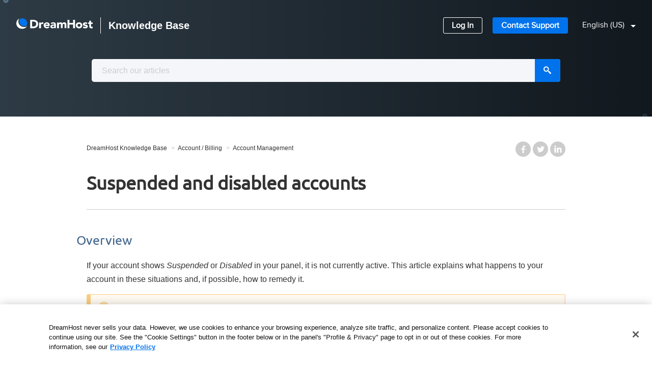

--- FILE ---
content_type: text/html; charset=utf-8
request_url: https://help.dreamhost.com/hc/en-us/articles/215213247-Suspended-and-disabled-accounts
body_size: 12582
content:
<!DOCTYPE html>
<html dir="ltr" lang="en-US">
<head>
  <meta charset="utf-8" />
  <!-- v26880 -->


  <title>Suspended and disabled accounts &ndash; DreamHost Knowledge Base</title>

  <meta name="csrf-param" content="authenticity_token">
<meta name="csrf-token" content="">

  <meta name="description" content="Overview  If your account shows Suspended or Disabled in your panel, it is not currently active. This article explains what happens to..." /><meta property="og:image" content="https://help.dreamhost.com/hc/theming_assets/01HZPC4V72D2GAHR8A9JYF19FW" />
<meta property="og:type" content="website" />
<meta property="og:site_name" content="DreamHost Knowledge Base" />
<meta property="og:title" content="Suspended and disabled accounts" />
<meta property="og:description" content=" 
Overview

If your account shows Suspended or Disabled in your panel, it is not currently active. This article explains what happens to your account in these situations and, if possible, how to re..." />
<meta property="og:url" content="https://help.dreamhost.com/hc/en-us/articles/215213247-Suspended-and-disabled-accounts" />
<link rel="canonical" href="https://help.dreamhost.com/hc/en-us/articles/215213247-Suspended-and-disabled-accounts">
<link rel="alternate" hreflang="en-us" href="https://help.dreamhost.com/hc/en-us/articles/215213247-Suspended-and-disabled-accounts">
<link rel="alternate" hreflang="es" href="https://help.dreamhost.com/hc/es/articles/215213247-Cuentas-suspendidas-y-deshabilitadas">
<link rel="alternate" hreflang="x-default" href="https://help.dreamhost.com/hc/en-us/articles/215213247-Suspended-and-disabled-accounts">

  <link rel="stylesheet" href="//static.zdassets.com/hc/assets/application-f34d73e002337ab267a13449ad9d7955.css" media="all" id="stylesheet" />
    <!-- Entypo pictograms by Daniel Bruce — www.entypo.com -->
    <link rel="stylesheet" href="//static.zdassets.com/hc/assets/theming_v1_support-e05586b61178dcde2a13a3d323525a18.css" media="all" />
  <link rel="stylesheet" type="text/css" href="/hc/theming_assets/808026/514517/style.css?digest=45296204319764">

  <link rel="icon" type="image/x-icon" href="/hc/theming_assets/01HZPC4VB1T8PZ2VHS7H40DVEV">

    <script src="//static.zdassets.com/hc/assets/jquery-ed472032c65bb4295993684c673d706a.js"></script>
    

  <!-- add code here that should appear in the document head -->
<meta name="viewport" content="width=device-width, user-scalable=no,initial-scale=1.0, minimum-scale=1.0, maximum-scale=1.0">

<!-- Google site verification -->
<meta name="google-site-verification" content="OIz7xVFhESzvAdvt-y_v5BW6O2Er2mHdi7Yg9Eiwy1w" />

<!-- Font Awseome CDN -->
<link rel="stylesheet" href="https://pro.fontawesome.com/releases/v5.10.0/css/all.css" integrity="sha384-AYmEC3Yw5cVb3ZcuHtOA93w35dYTsvhLPVnYs9eStHfGJvOvKxVfELGroGkvsg+p" crossorigin="anonymous"/>

<!-- OneTrust Cookies Consent Notice start for dreamhost.com -->
<script src="https://cdn.cookielaw.org/consent/fd6bc21f-248a-4fde-ab0c-d77366db0778/otSDKStub.js" data-language="en" type="text/javascript" charset="UTF-8" data-domain-script="fd6bc21f-248a-4fde-ab0c-d77366db0778" ></script>
<script type="text/javascript">
function OptanonWrapper() { }
</script>
<!-- OneTrust Cookies Consent Notice end for dreamhost.com -->

<script>
  var categoryIcons = {
  <!--intro-->
  	"202186687" : "/hc/theming_assets/01HZPC4M5DY9W2QF773K8JCN3C",
 		"360001311451" : "/hc/theming_assets/01HZPC4MESW8SY5JRM88D29CR4",
    "202575087" : "/hc/theming_assets/01HZPC4NWBT9J2BRBBHZY33410",    
  <!--main-->
  	"202198398" : "/hc/theming_assets/01HZPC4RFFVNPMQ06Q86E6GW0V",
  	"202198408" : "/hc/theming_assets/01HZPC4SW982CAXM2T9QS58QA5",
    "202186667" : "/hc/theming_assets/01HZPC4QTDK6W90J8DDYYTGN09",
  	"202198418" : "/hc/theming_assets/01HZPC4QBQC4HSTXVXT7SQ8K5E",
  	"202198348" : "/hc/theming_assets/01HZPC4NA3NTPYAB9FRZ268BA6",
 		"202186717" : "/hc/theming_assets/01HZPC4MQZ4NGFQK7DGPPEJEEB",
  	"202198378" : "/hc/theming_assets/01HZPC4QFVT0W1CGFM442BPPRB",
  	"203271708" : "/hc/theming_assets/01HZPC4MK46VB27EPZRD5XC0GM",
    "202198368" : "/hc/theming_assets/01HZPC4RW78ZYRQTH1BVYCA0D9",
  	"202115418" : "/hc/theming_assets/01HZPC4T0HSD59P08RV2NMRE66",
  	"202198318" : "/hc/theming_assets/01HZPC4N5Q2QYYSTSQ3TVMG8A9",
    "360001957611" : "/hc/theming_assets/01HZPC4NKVDCE85EATPQX0QN66",
	 <!--extra-->
  	"360001654311" : "/hc/theming_assets/01HZPC4PM7EK1BXHJ7404GTPA3",
  	"360000091663" : "/hc/theming_assets/01HZPC4N1DM7VN3MW9795K5Z5X",
    "202186707" : "/hc/theming_assets/01HZPC4P8KERREHP88NB7W93F6",
  	"202186727" : "/hc/theming_assets/01HZPC4PE572B312NBCDXG8AT7",
  	"202186677" : "/hc/theming_assets/01HZPC4TCWHYGPC0T5FN83V9YD",
 		"202198388" : "/hc/theming_assets/01HZPC4RKX1TCW608NRNK62PGY",
  	"202186697" : "/hc/theming_assets/01HZPC4TH2C361AV1MMPM5FZKN",
  	"204017167" : "/hc/theming_assets/01HZPC4S6D32YZY91DF6AHATHF",
    "202115428" : "/hc/theming_assets/01HZPC4RR9N8ZA9YX6360MH9PB",
   "5226386063636" : "/hc/theming_assets/01HZPC4V2AHN2E0B57N5FTZZYR"
  }
</script>

<script src="//code.jquery.com/ui/1.11.4/jquery-ui.min.js" defer></script>

<!-- Algolia Inclusion -->
<link rel="stylesheet" type="text/css" href="//cdn.jsdelivr.net/algoliasearch.zendesk-hc/2/algoliasearch.zendesk-hc.min.css">
<script type="text/javascript" src="//cdn.jsdelivr.net/algoliasearch.zendesk-hc/2/algoliasearch.zendesk-hc.min.js"></script>
<script type="text/javascript">
  algoliasearchZendeskHC({
    applicationId: 'A3RVFQ8GZC',
    apiKey: '2e304495f39152f2798e87220d6c5a54',
    subdomain: 'dreamhosthelp',
  color: '#0F50FD',
  highlightColor: '#A448DF'
  });
</script>
  <script type="text/javascript" src="/hc/theming_assets/808026/514517/script.js?digest=45296204319764"></script>
</head>
<body class="">
  
  
  

  <header class="header" id="top">
  <div class="logo">
    <a title="DreamHost.com" href="https://www.dreamhost.com">
      <img width="150" src="/hc/theming_assets/01HZPC4TPCXT45Q2FA0A9GMKC7" alt="Logo">
    </a>
    <a title="Home" href="/hc/en-us">
      <span class="t-bold t-1 t-2__m">Knowledge Base</span>
    </a>
  </div>
   <nav>
   <div class="nav-links hidden-xs">
      <a href="//panel.dreamhost.com" class="Button Button--light Button--compact">Log In</a>
      <a href="//dreamhost.com/support" class="Button Button--primary Button--compact">Contact Support</a>
      <h3 class="lang-displayed"></h3>
      <!--Check for existing locales -->
      
      <div class="dropdown language-selector" role="button" aria-haspopup="true" id="langtext">
        <a class="dropdown-toggle t-caret p-left-3">
          <!-- Display current locale -->
          English (US)
        </a>
        <!-- Hide other locales until clicked on -->
        <span class="lang-dropdown-align dropdown-menu dropdown-menu-end dropdown-menu-caret" role="menu">
          <!-- Display other locales in dropdown -->
          
            <a class="lang-dropdown-link" href="/hc/change_language/es?return_to=%2Fhc%2Fes%2Farticles%2F215213247-Cuentas-suspendidas-y-deshabilitadas" dir="ltr" rel="nofollow" role="menuitem">
              Español
            </a>
          
        </span>
      </div>
    
   </div>
	<!--Start mobile nav -->  
  <div class="mobile-menu visible-xs">
    <div class="icon-hamburger-menu">
      <div></div>
      <div></div>
      <div></div>
    </div>
    <div class="mobile-nav">
        <a href="//panel.dreamhost.com" class="Button Button--light Button--block m-y-2">Log In</a>
        <a href="//dreamhost.com/support" class="Button Button--primary Button--block m-y-2">Contact Support</a>
        <h3 class="lang-displayed"></h3>
        <!--Check for existing locales -->
        
        <div class="dropdown language-selector m-y-4" role="button" aria-haspopup="true" id="langtext2">
          <a class="dropdown-toggle t-caret t-c-w100">
            <!-- Display current locale -->
            English (US)
          </a>
          <!-- Hide other locales until clicked on -->
          <span class="lang-dropdown-align dropdown-menu dropdown-menu-end dropdown-menu-caret" role="menu">
            <!-- Display other locales in dropdown -->
            
              <a class="lang-dropdown-link" href="/hc/change_language/es?return_to=%2Fhc%2Fes%2Farticles%2F215213247-Cuentas-suspendidas-y-deshabilitadas" dir="ltr" rel="nofollow" role="menuitem">
                Español
              </a>
            
          </span>
        </div>
      
    </div> 
  </div>
 </nav>
</header>


  <main role="main">
    
<!-- Google Tag Manager-->
<noscript><iframe src="//www.googletagmanager.com/ns.html?id=GTM-WHHW6F"
height="0" width="0" style="display:none;visibility:hidden"></iframe></noscript>
<script>(function(w,d,s,l,i){w[l]=w[l]||[];w[l].push({'gtm.start':
new Date().getTime(),event:'gtm.js'});var f=d.getElementsByTagName(s)[0],
j=d.createElement(s),dl=l!='dataLayer'?'&l='+l:'';j.async=true;j.src=
'//www.googletagmanager.com/gtm.js?id='+i+dl;f.parentNode.insertBefore(j,f);
})(window,document,'script','dataLayer','GTM-WHHW6F');</script>
<!-- End Google Tag Manager -->

<div class="search-box" id="search-box-short">
  <div class="search-box-inner hidden">
  <form role="search" class="search" data-search="" action="/hc/en-us/search" accept-charset="UTF-8" method="get"><input type="hidden" name="utf8" value="&#x2713;" autocomplete="off" /><input type="search" name="query" id="query" placeholder="Search" aria-label="Search" />
<input type="submit" name="commit" value="Search" /></form>
  </div>
</div>

<div class="content-container p-top-3 p-bottom-9">

<div class="main-content">
  <nav class="sub-nav">
    <ol class="breadcrumbs">
  
    <li title="DreamHost Knowledge Base">
      
        <a href="/hc/en-us">DreamHost Knowledge Base</a>
      
    </li>
  
    <li title="Account / Billing">
      
        <a href="/hc/en-us/categories/202198318-Account-Billing">Account / Billing</a>
      
    </li>
  
    <li title="Account Management">
      
        <a href="/hc/en-us/sections/203242027-Account-Management">Account Management</a>
      
    </li>
  
</ol>

    <!--<a class="article-subscribe" title="Opens a sign-in dialog" rel="nofollow" role="button" data-auth-action="signin" aria-selected="false" href="/hc/en-us/articles/215213247-Suspended-and-disabled-accounts/subscription.html">Follow</a>-->
    
  <ul class="share">
    <li><a href="https://www.facebook.com/share.php?title=Suspended+and+disabled+accounts&u=https%3A%2F%2Fhelp.dreamhost.com%2Fhc%2Fen-us%2Farticles%2F215213247-Suspended-and-disabled-accounts" class="share-facebook">Facebook</a></li>
    <li><a href="https://twitter.com/share?lang=en&text=Suspended+and+disabled+accounts&url=https%3A%2F%2Fhelp.dreamhost.com%2Fhc%2Fen-us%2Farticles%2F215213247-Suspended-and-disabled-accounts" class="share-twitter">Twitter</a></li>
    <li><a href="https://www.linkedin.com/shareArticle?mini=true&source=DreamHost+Support+Center&title=Suspended+and+disabled+accounts&url=https%3A%2F%2Fhelp.dreamhost.com%2Fhc%2Fen-us%2Farticles%2F215213247-Suspended-and-disabled-accounts" class="share-linkedin">LinkedIn</a></li>
  </ul>


  </nav>

  <div class="article-column">
    <article>
      <h1>
       
         Suspended and disabled accounts</h1>
      <div class="article-body markdown">
        <div id="beginner">&nbsp;</div>
<h2 id="h_01HBGWRQ2PDY8DYE66ZXEBA48D">Overview</h2>
<div class="solvvy-solution">
<p>If your account shows <em>Suspended</em> or <em>Disabled</em> in your panel, it is not currently active. This article explains what happens to your account in these situations and, if possible, how to remedy it.</p>
<div class="notebox-important">
<p>Due to the deactivation of hosting services, both disabled and suspended accounts are at risk of data loss. If you see this notice, it's highly advised that you <a href="https://www.dreamhost.com/support/" target="_blank" rel="noopener noreferrer">contact support</a> as soon as possible for further information to avoid data loss. See the <a href="#h_01HBGWRQ2P3R1B385W3Z7H0W77">table below</a> for more information.</p>
</div>
</div>
<h2 id="h_01HBGWRQ2PFDA99Q50GTBD540M"><span id="Why_does_my_account_show_as_Suspended_in_my_panel.3F">Suspended accounts</span></h2>
<div class="solvvy-solution">
<p>If your account shows that it is suspended, it usually means that there is an unpaid balance. Your panel shows the amount due and the date of the suspension on each page. It also provides you with a link to make a payment for this due balance:</p>
<div class="text-blockquote">
<span class="text-object">Account Suspended on April 8, 2024</span>
<p>Please pay your bill as soon as possible to prevent permanent data loss, or if you feel this to be in error, please contact support.</p>
</div>
<p>When an account is suspended for an unpaid balance, panel access is restricted, and your services are taken offline. To reactivate your services and panel, you must make a payment for the total outstanding balance on the <a class="panel-link" href="https://panel.dreamhost.com/index.cgi?tree=billing.payment&amp;" target="_blank" rel="noopener noreferrer">Make Payment</a> page.</p>
<h3 id="h_01HBGWRQ2Q0FWHB24YJE1VCMGN">Grace period</h3>
<div class="solvvy-solution">
<p>DreamHost offers a 60-day grace period before suspending an account due to non-payment. If the account has a service balance that's 30 days past due, the web panel will become restricted until the balance is resolved.</p>
<p>The 60-day period begins when the oldest unpaid charge is billed.&nbsp;</p>
</div>
<h3 id="h_01HBGWRQ2PGE8CA3SHTK1ARFV4">How long does it take to reactivate my account after I make a payment?</h3>
<p>After you make a payment, your account should automatically reactivate within an hour. If it's still not accessible after 2 hours, <a href="https://www.dreamhost.com/support/" target="_blank" rel="noopener noreferrer">contact support</a>.</p>
</div>
<h2 id="h_01HBGWRQ2PYXJT20X821JXBZYX"><span id="Why_does_my_account_show_as_Disabled_in_my_panel.3F">Disabled accounts</span></h2>
<div class="solvvy-solution">
<p>If your account has been disabled, the following banner appears across the top of each page in your panel:</p>
<div class="text-blockquote">
<p>This account was disabled April 8, 2024! Please contact us if you have any questions</p>
</div>
<p>If your account has been disabled, you must <a class="panel-link" href="https://panel.dreamhost.com/index.cgi?tree=support.dashboard#" target="_blank" rel="noopener noreferrer">Contact Support</a> to find out why the account was disabled. If you cannot access your panel, you can use <a href="https://www.dreamhost.com/support/" target="_blank" rel="noopener noreferrer">this form</a>&nbsp;to contact DreamHost support.</p>
<p>For security reasons, DreamHost cannot provide information regarding disabled accounts to anyone other than the account owner.</p>
</div>
<h2 id="h_01HBGWRQ2P3R1B385W3Z7H0W77"><span id="data-retention-policies">Data retention policy</span></h2>
<div class="solvvy-solution">
<p>Depending on the length of time your account or hosting services were inactive (disabled/suspended), you may need to re-upload your data from a backup (stored locally on your computer or through a third-party backup service). You can review DreamHost's data retention policies in the following table:</p>
<dl>
<dd>
<table style="width: 782px; height: 220px;">
<thead>
<tr style="height: 44px;">
<th style="width: 135.172px; height: 44px;">Service</th>
<th style="width: 290.781px; height: 44px;">Data Retention Period (Disabled Account)</th>
<th style="width: 346.047px; height: 44px;">Data Retention Period (Suspended Account)</th>
</tr>
</thead>
<tbody>
<tr style="height: 22px;">
<td style="width: 127.172px; height: 22px;">Shared Hosting</td>
<td class="wysiwyg-text-align-center" style="width: 282.781px; height: 22px;">60 days</td>
<td class="wysiwyg-text-align-center" style="width: 338.047px; height: 22px;">60 days</td>
</tr>
<tr style="height: 22px;">
<td style="width: 127.172px; height: 22px;">DreamPress</td>
<td class="wysiwyg-text-align-center" style="width: 282.781px; height: 22px;">0 days</td>
<td class="wysiwyg-text-align-center" style="width: 338.047px; height: 22px;">13 days</td>
</tr>
<tr style="height: 22px;">
<td style="width: 127.172px; height: 22px;">VPS</td>
<td class="wysiwyg-text-align-center" style="width: 282.781px; height: 22px;">60 days</td>
<td class="wysiwyg-text-align-center" style="width: 338.047px; height: 22px;">60 days</td>
</tr>
<tr style="height: 22px;">
<td style="width: 127.172px; height: 22px;">Dedicated</td>
<td class="wysiwyg-text-align-center" style="width: 282.781px; height: 22px;">60 days</td>
<td class="wysiwyg-text-align-center" style="width: 338.047px; height: 22px;">60 days</td>
</tr>
<tr style="height: 22px;">
<td style="width: 127.172px; height: 22px;">DreamCompute</td>
<td class="wysiwyg-text-align-center" style="width: 282.781px; height: 22px;">0 days</td>
<td class="wysiwyg-text-align-center" style="width: 338.047px; height: 22px;">60 days</td>
</tr>
<tr style="height: 22px;">
<td style="width: 127.172px; height: 22px;">DreamObjects</td>
<td class="wysiwyg-text-align-center" style="width: 282.781px; height: 22px;">0 days</td>
<td class="wysiwyg-text-align-center" style="width: 338.047px; height: 22px;">60 days</td>
</tr>
<tr style="height: 22px;">
<td style="width: 127.172px; height: 22px;">Database</td>
<td class="wysiwyg-text-align-center" style="width: 282.781px; height: 22px;">30 days</td>
<td class="wysiwyg-text-align-center" style="width: 338.047px; height: 22px;">30 days</td>
</tr>
<tr style="height: 22px;">
<td style="width: 127.172px; height: 22px;">Email</td>
<td class="wysiwyg-text-align-center" style="width: 282.781px; height: 22px;">14 days</td>
<td class="wysiwyg-text-align-center" style="width: 338.047px; height: 22px;">14 days</td>
</tr>
</tbody>
</table>
</dd>
</dl>
</div>
<h2 id="h_01HBGWRQ2QMK55EG2T5KH75GK7">Closing your account</h2>
<div class="solvvy-solution">
<p>To close your DreamHost account, see <a href="https://help.dreamhost.com/hc/en-us/articles/215202457-Closing-your-account-overview">this article</a>.</p>
</div>
<h2 id="h_01HBGWRQ2QM5963BSGY6161SQ6"><span id="See_also">See also</span></h2>
<div class="solvvy-hidden">
<ul>
<li><a href="https://help.dreamhost.com/hc/en-us/articles/215202667-How-can-I-make-a-payment-">How can I make a payment?</a></li>
<li><a href="https://help.dreamhost.com/hc/en-us/articles/218084068-Contacting-support-overview">Contacting support overview</a></li>
<li><a href="https://help.dreamhost.com/hc/en-us/articles/215213277-How-do-I-update-my-credit-card-information-">How do I update my credit card information?</a></li>
<li><a href="https://help.dreamhost.com/hc/en-us/articles/215907498-Billing-FAQs">Billing FAQs</a></li>
<li><a href="https://help.dreamhost.com/hc/en-us/articles/215907538-Billing-notices">Billing notices</a></li>
</ul>
</div>
      </div>
      <div class="article-attachments">
        <ul class="attachments">
          
        </ul>
      </div>
      
      <div class="article-meta" title="KB Admin">
      </div>

      <footer class="article-footer clearfix">
        

        
<!-- article feedback form -->
 <div class="section-cf">
  <form id="gform" name="articleform" class="section-cf__form"  action="https://script.google.com/a/macros/dreamhost.com/s/AKfycbyUFkQvIFrRE6WW9qSL0bxOzcOwZXD2QXLY9mbkoEVXJyxgl765h2GafV7p4SKDrIeD/exec" method="post">
    <div class="section-cf__btns js-cf-btns">
      <p>Did this article answer your questions?</p>
      <button class="btn btn--cf-yes js-cf-btn" data-response="YES">Yes</button>
      <button class="btn btn--cf-no js-cf-btn" data-response="NO">No</button>
    </div>
    
    <div class="js-cf-loadmsg hidden">
      <p class="section-cf__p">Sending feedback...</p>
    </div>
    
    <div class="section-cf__comments hidden js-cf-comments">
      This form is only for article feedback. If you require assistance, please <a class="section-cf__link" href="https://help.dreamhost.com/hc/en-us/articles/218084068-Contacting-support-overview">contact support</a>.
      <br>
      How can we improve this page?
      <input type="hidden" id="cf-vote" name="Was_Article_Helpful">
      <input type="hidden" id="cf-article" name="articleURL">
      <input type="hidden" id="cf-check" name="check">
      <textarea class="section-cf__textbox" id="cf-textbox" name="message" cols="75" maxlength="500" placeholder="Max 500 characters"></textarea>
      
      <input class="js-cf-submit" type="submit" value="Submit">
    </div>
  </form>
  
  <div class="js-cf-tymsg hidden">
    <h2>Thank you for your feedback!</h2>
  </div>
  <div class="js-cf-nomsg hidden">
    <p>We'll use it to improve the Knowledge Base.</p>
		<form id="help_form" class="section-cf__form"  action="https://script.google.com/a/macros/dreamhost.com/s/AKfycbyUFkQvIFrRE6WW9qSL0bxOzcOwZXD2QXLY9mbkoEVXJyxgl765h2GafV7p4SKDrIeD/exec" method="post">
      <input type="hidden" id="cf-link-article" name="articleURL">
      <input type="hidden" id="cf-link" name="cust_link_option" />
    <p>If you still require assistance, and you're an existing DreamHost customer, please <a target="_blank" class="js-cf-help-link section-cf__link" href="/hc/en-us/articles/218084068-Contacting-support-overview" data-type="Customer_needs_support">contact support</a>.</p>
    <p>If you're not a customer yet, please contact our <a class="js-cf-help-link section-cf__link" href="//www.dreamhost.com/support/#support-form" target="_blank" data-type="Non-Customer_needs_support">sales team</a> for further assistance.</p>
    </form>

  </div>
</div>
      
        <!--
          <div class="article-vote">
            <span class="article-vote-question">Was this article helpful?</span>
            <div class="article-vote-controls">
              <a class="article-vote-up" data-auth-action="signin" aria-selected="false" role="button" rel="nofollow" title="Yes" href="https://dreamhosthelp.zendesk.com/access?brand_id=514517&amp;return_to=https%3A%2F%2Fhelp.dreamhost.com%2Fhc%2Fen-us%2Farticles%2F215213247-Suspended-and-disabled-accounts"></a>
              <a class="article-vote-down" data-auth-action="signin" aria-selected="false" role="button" rel="nofollow" title="No" href="https://dreamhosthelp.zendesk.com/access?brand_id=514517&amp;return_to=https%3A%2F%2Fhelp.dreamhost.com%2Fhc%2Fen-us%2Farticles%2F215213247-Suspended-and-disabled-accounts"></a>
            </div>
            <small class="article-vote-count">
              <span class="article-vote-label">0 out of 0 found this helpful</span>
            </small>
          </div>
     -->
        
<!--        <div class="last-updated"><span id="time-article-last-updated"></span>Article last updated <time datetime="2025-09-30T15:28:21Z" title="2025-09-30T15:28:21Z" data-datetime="calendar">September 30, 2025 15:28</time> PST.
        </div>-->
        
  <ul class="share">
    <li><a href="https://www.facebook.com/share.php?title=Suspended+and+disabled+accounts&u=https%3A%2F%2Fhelp.dreamhost.com%2Fhc%2Fen-us%2Farticles%2F215213247-Suspended-and-disabled-accounts" class="share-facebook">Facebook</a></li>
    <li><a href="https://twitter.com/share?lang=en&text=Suspended+and+disabled+accounts&url=https%3A%2F%2Fhelp.dreamhost.com%2Fhc%2Fen-us%2Farticles%2F215213247-Suspended-and-disabled-accounts" class="share-twitter">Twitter</a></li>
    <li><a href="https://www.linkedin.com/shareArticle?mini=true&source=DreamHost+Support+Center&title=Suspended+and+disabled+accounts&url=https%3A%2F%2Fhelp.dreamhost.com%2Fhc%2Fen-us%2Farticles%2F215213247-Suspended-and-disabled-accounts" class="share-linkedin">LinkedIn</a></li>
  </ul>


      </footer>
    </article>

    <!--
    <section class="article-comments">
      <div class="comment-list-header">
      <h2>0  Comments</h2>
        <div class="comment-sorter">
 
</div> 
      </div>
      
      
      
    </section>
	-->
  
  </div>
<!-- 
  <section class="related-articles">
    
      <h3 class="related-articles-title">Related articles</h3>
    
    <ul>
      
        <li>
          <a href="/hc/en-us/related/click?data=BAh7CjobZGVzdGluYXRpb25fYXJ0aWNsZV9pZGkE5LL%2FDDoYcmVmZXJyZXJfYXJ0aWNsZV9pZGkEv%2BTTDDoLbG9jYWxlSSIKZW4tdXMGOgZFVDoIdXJsSSI9L2hjL2VuLXVzL2FydGljbGVzLzIxODA4NDA2OC1Db250YWN0aW5nLXN1cHBvcnQtb3ZlcnZpZXcGOwhUOglyYW5raQY%3D--4c1e0f1ec91e2a840781cef67380ed261927e314" rel="nofollow">Contacting support overview</a>
        </li>
      
        <li>
          <a href="/hc/en-us/related/click?data=BAh7CjobZGVzdGluYXRpb25fYXJ0aWNsZV9pZGkEz6nbDDoYcmVmZXJyZXJfYXJ0aWNsZV9pZGkEv%2BTTDDoLbG9jYWxlSSIKZW4tdXMGOgZFVDoIdXJsSSJAL2hjL2VuLXVzL2FydGljbGVzLzIxNTcyMjQ0Ny1Db250YWN0aW5nLURyZWFtSG9zdC12aWEtZW1haWwGOwhUOglyYW5raQc%3D--6c0d88fd3389723810ee35d2a3fd9521d27ed3f1" rel="nofollow">Contacting DreamHost via email</a>
        </li>
      
        <li>
          <a href="/hc/en-us/related/click?data=BAh7CjobZGVzdGluYXRpb25fYXJ0aWNsZV9pZGkEOBDRDDoYcmVmZXJyZXJfYXJ0aWNsZV9pZGkEv%2BTTDDoLbG9jYWxlSSIKZW4tdXMGOgZFVDoIdXJsSSJEL2hjL2VuLXVzL2FydGljbGVzLzIxNTAyNzc2OC1Db250YWN0aW5nLURyZWFtSG9zdC12aWEtTGl2ZS1DaGF0BjsIVDoJcmFua2kI--b34157662ef589578f892f7da7f11b6cde1a0d61" rel="nofollow">Contacting DreamHost via Live Chat</a>
        </li>
      
        <li>
          <a href="/hc/en-us/related/click?data=BAh7CjobZGVzdGluYXRpb25fYXJ0aWNsZV9pZGwrCIwBytNTADoYcmVmZXJyZXJfYXJ0aWNsZV9pZGkEv%2BTTDDoLbG9jYWxlSSIKZW4tdXMGOgZFVDoIdXJsSSI%2BL2hjL2VuLXVzL2FydGljbGVzLzM2MDAzNTUxNjgxMi1BZGRpbmctY3VzdG9tLUROUy1yZWNvcmRzBjsIVDoJcmFua2kJ--2b6276047183fa097e1dfcdd0346128139c355bc" rel="nofollow">Adding custom DNS records</a>
        </li>
      
        <li>
          <a href="/hc/en-us/related/click?data=BAh7CjobZGVzdGluYXRpb25fYXJ0aWNsZV9pZGwrCBRWN0xyBjoYcmVmZXJyZXJfYXJ0aWNsZV9pZGkEv%2BTTDDoLbG9jYWxlSSIKZW4tdXMGOgZFVDoIdXJsSSJGL2hjL2VuLXVzL2FydGljbGVzLzcwODc5NzQ3MzMzMzItQ3JlYXRlLWEtZnJlZS1DbG91ZGZsYXJlLWFjY291bnQGOwhUOglyYW5raQo%3D--84ee16f79b29e076a1dc78abdb2f43c26b59f4f0" rel="nofollow">Create a free Cloudflare account</a>
        </li>
      
    </ul>
  </section>

 -->

</div>
  
</div>

<script>
  
/* Status.io API article */
/*
const ul = document.getElementById('current-status');
const url = 'https://4277980205320394.hostedstatus.com/1.0/status/575f0f606826303142000510';

const request = new XMLHttpRequest()
request.onreadystatechange = function(e) {
  if (e.target.readyState == 4) {
    const data = JSON.parse(e.target.responseText)
    myFunction(data);
  }
}

request.open('GET', 'https://4277980205320394.hostedstatus.com/1.0/status/575f0f606826303142000510')
request.send()
function myFunction(data) {

  //loop through each status topic
  for (i = 0; i < data.result.status.length; i++) {
    if (data.result.status[0].status_code == 100 && data.result.status[1].status_code == 100 && data.result.status[2].status_code == 100 && data.result.status[3].status_code == 100 && data.result.status[4].status_code == 100 && data.result.status[5].status_code == 100 && data.result.status[6].status_code == 100 && data.result.status[7].status_code == 100 && data.result.status[8].status_code == 100 && data.result.status[9].status_code == 100 && data.result.status[10].status_code == 100 && data.result.status[11].status_code == 100 && data.result.status[12].status_code == 100 && data.result.status[13].status_code == 100 && data.result.status[14].status_code == 100 && data.result.status[15].status_code == 100) {
      document.getElementById("allSystemsOperational").style.display = "block";
      document.getElementById("operationalText").style.display = "block";

    } else if (data.result.status[i].status_code != 100) {
      //total # of incidents
      for (z = 0; z < data.result.incidents.length; z++) {
        //individual incidents
        for (x = 0; x < data.result.incidents.length; x++) {
          //incident details
          var max = (data.result.incidents[x].messages.length - 1) //subtract 1 for array
          for (y = 0; y < data.result.incidents[x].messages.length; y++) {
            if (z == x && y == max) {
              //Print message text first
              //get message
              var updateMessageText = data.result.incidents[x].messages[y].details
              var container = document.getElementById('container'),
                textString = '',
                textClass = 'updatedStatus';
              var incText = document.createElement("p");
              incText.innerHTML = updateMessageText
              textString += '<div class="' + textClass + '"></div>';
              container.insertAdjacentHTML('afterbegin', textString);
              //prints title to page
              var textDiv = document.querySelector('.updatedStatus');
              textDiv.innerHTML += updateMessageText

              //print time second
              //get time of post and convert
              var updateMessageTime = data.result.incidents[x].messages[y].datetime
              var convertedDate = new Date(updateMessageTime);
              //Create div for each incident Topic title
              var timeString = '',
                timeClass = 'updatedTime';
              var incTime = document.createElement("p");
              incTime.innerHTML = convertedDate
              timeString += '<div class="' + timeClass + '"></div>';
              container.insertAdjacentHTML('afterbegin', timeString);
              //prints title to page
              var timeDiv = document.querySelector('.updatedTime');
              timeDiv.innerHTML += convertedDate

              //print topic 3rd
              //get incident title
              var incidentTopic = data.result.incidents[z].name
              var topicString = '',
                topicClass = 'incidentTopic';
              var incTopic = document.createElement("p");
              incTopic.innerHTML = incidentTopic
              topicString += '<div class="' + topicClass + '"></div>';
              container.insertAdjacentHTML('afterbegin', topicString);
              //prints title to page
              var topicDiv = document.querySelector('.incidentTopic');
              topicDiv.innerHTML += incidentTopic

              document.getElementById("further-status-details").style.display = "block";
            }
          }
        }
      }
    }
  }
} 
  */
  
/*____________________ Auto TOC ____________________________________ */
const autoToc = document.querySelector('#auto-toc')

if (autoToc) {
  /*__________________ ADD TOC Container_____________________________*/
  const sTocContainer = document.querySelector('#auto-toc')
  const cTocContainer = `<span class="auto-toc-menu"></span>`
  sTocContainer.insertAdjacentHTML('afterbegin', cTocContainer)

  /*__________________ Add Header and Link Containers________________*/
  const sTocContentContainer = document.querySelector('.auto-toc-menu')
  const cTocTitleContainer = `<div class="auto-toc--title-container title-container-radius"></div>`
  const cTocLinkContainer = `<div class="auto-toc--link-container"></div>`
  sTocContentContainer.insertAdjacentHTML('afterbegin', cTocTitleContainer)
  sTocContentContainer.insertAdjacentHTML('beforeend', cTocLinkContainer)

  const sTocLinkContainer = document.querySelector('.auto-toc--link-container')

  /*__________________ Header title _________________________________*/
  const sTocTitleContainer = document.querySelector(
    '.auto-toc--title-container'
  )
  const cTocDefaultTitleEn=`<span class="auto-toc--title">Table of Contents</span>`
  const cTocDefaultTitleEs=`<span class="auto-toc--title">Tabla de Contenidos</span>`
  
  const tocBrowserLocale = window.location.href;
  //remove slashes 
  const tocBrowserLocaleText = tocBrowserLocale.replace(/\//g, '');
  
    if ( tocBrowserLocaleText.indexOf("hcen-us") >= 0) {
        sTocTitleContainer.insertAdjacentHTML('afterbegin', cTocDefaultTitleEn);
    } else {
      sTocTitleContainer.insertAdjacentHTML('afterbegin', cTocDefaultTitleEs);
    } 

  // Hamburger Icon
  const cTocButton = `<input type="checkbox" class="auto-toc--checkbox" id="toc-toggle"><label for="toc-toggle" class="auto-toc--button button-radius">
			<span class="auto-toc--icon">&nbsp;</span></label>`
  sTocTitleContainer.insertAdjacentHTML('afterbegin', cTocButton)


    
  
  
  
/*__________________ H2 header Links ______________________________*/
// list of headings, exclude h2 tags with class of .no-toc
const allHeadings = document.querySelectorAll('h2')

count = 1;
  
  
/*__________________ Add no-toc class to excluded H2 heading_______*/
allHeadings.forEach(function (x, index) {  
  let headingText = x.innerHTML
         
  if (
      headingText == 'Overview' ||
      headingText == 'Generalidades'  ||
      headingText == 'See also'  ||
      headingText == 'Thank you for your feedback!'  ||
      headingText == '¡Gracias por sus comentarios!'  ||
      headingText == 'Ver también'  
    ) {  
       
    //console.log(x)
      x.setAttribute('class', 'no-toc')  
    }
})
  
  
  
/*_____________ Headings that do not have a class of no-toc_______*/
const sTocHeadings = document.querySelectorAll('h2:not(.no-toc),h3.subtoc-heading')

  
/*______________ Add hadings to TOC ______________________________*/
sTocHeadings.forEach(function(x, index) {  
  let headingText = x.innerHTML
  let headingHTML = x.outerHTML
  let headingHTMLSubtoc = headingHTML.indexOf("subtoc-heading") >= 0
  
  if (
    ((headingText != 'Overview') && (headingHTMLSubtoc == false)) &&
    ((headingText != 'Generalidades') &&  (headingHTMLSubtoc == false)) &&
    ((headingText != 'See also') &&  (headingHTMLSubtoc == false)) &&
    ((headingText != 'Thank you for your feedback!') &&  (headingHTMLSubtoc == false)) &&
    ((headingText != '¡Gracias por sus comentarios!') &&  (headingHTMLSubtoc == false)) &&
    ((headingText != 'Ver también') &&  (headingHTMLSubtoc == false)) &&
    ((headingText != 'Start Storing Your Data Today!') &&  (headingHTMLSubtoc == false)) &&
    ((headingText != '¡Empieza a Archivar Tus Datos Hoy!') &&  (headingHTMLSubtoc == false))
  ) {
  
     //console.log("Count :" + count)
      sTocLinkContainer.insertAdjacentHTML(
        'beforeend', `<span class="auto-toc-heading"><a href="#toc-heading${count}">${headingText}</a></span>`
      )
  
      x.setAttribute('id', 'toc-heading' + count)  
      //console.log(headingHTML)
  
    }  else if (
    ((headingText != 'Overview') && (headingHTMLSubtoc == true)) &&
    ((headingText != 'Generalidades') &&  (headingHTMLSubtoc == true)) &&
    ((headingText != 'See also') &&  (headingHTMLSubtoc == true)) &&
    ((headingText != 'Thank you for your feedback!') &&  (headingHTMLSubtoc == true)) &&
    ((headingText != '¡Gracias por sus comentarios!') &&  (headingHTMLSubtoc == true)) &&
    ((headingText != 'Ver también') &&  (headingHTMLSubtoc == true)) &&
    ((headingText != 'Start Storing Your Data Today!') &&  (headingHTMLSubtoc == true)) &&
    ((headingText != '¡Empieza a Archivar Tus Datos Hoy!') &&  (headingHTMLSubtoc == true))
  ) {  
   
  sTocLinkContainer.insertAdjacentHTML(
        'beforeend', `<span class="auto-toc-sub-heading"><a href="#toc-heading${count}">${headingText}</a></span>`
      )   
    x.setAttribute('id', 'toc-heading' + count)  
    //console.log(headingHTML)

    }   
  else {
      return
    }

count++                        
})
  
  
/*____________________ Display TOC when icon clicked ________________*/
const tocBtn = document.querySelector('.auto-toc--button')
  

tocBtn.addEventListener('click', function() {
  const tocLinks = document.querySelector('.auto-toc--link-container')
  const tocBtnRadius = document.querySelector('.auto-toc--button')
  const tocTitleRadius = document.querySelector('.auto-toc--title-container')
  
   
  tocLinks.classList.toggle('display-headings')
  tocBtnRadius.classList.toggle('button-radius')
  tocTitleRadius.classList.toggle('title-container-radius')

  /*var contentSize = $('#auto-toc').find('.auto-toc--link-container').outerHeight(true);
  //console.log('Content size is', contentSize, 'pixels');*/
  })

  
  
  
  
  
/*____________________ Add styles to subtoc links_______________________*/

/*____________________ COUNT Total TOC headings in Auto Toc and create scroll offsets ________________*/
// const totalHeadings = Array.from(document.querySelectorAll('h2:not(.no-toc)'))
const totalHeadings = Array.from(document.querySelectorAll('h2:not(.no-toc),h3.subtoc-heading'))
console.log(totalHeadings)

function calculateAverage(array) {   
  let count = 1;

  array.forEach(function(value, index) {
    let headingText = value.innerHTML
    console.log(headingText)
    // Count total characters in all headings
    let headingTextLength = value.innerHTML.length
    console.log("Heading length: " + headingTextLength)

    // Create scroll bar if heading length is over 47 characters  
    if (headingTextLength >= 49) {
      console.log(headingText)
      console.log("_____Increase Count: " + count)
      count++           
    }
      console.log("COUNT: " + count)
      count++
    });

    return count - 1;
}

const calculatedHeadings = (calculateAverage(totalHeadings));
//console.log("calculatedHeadings")
//console.log(calculatedHeadings);
  

if (calculatedHeadings == 3) {
  const tocLinkMenu3 = document.querySelector('.auto-toc--link-container')  
  tocLinkMenu3.style.overflow = 'hidden'
  
  $("div.auto-toc--link-container").on('click', 'a[href^="#"]', function (event) {
    console.log("CLICKED 3")
    event.preventDefault();
    $('html, body').animate({
      scrollTop: $($.attr(this, 'href')).offset().top + -150
    }, 500);
  }); 
}
  
else if (calculatedHeadings == 4) {
  const tocLinkMenu4 = document.querySelector('.auto-toc--link-container')  
  tocLinkMenu4.style.overflow = 'hidden'
  
  $("div.auto-toc--link-container").on('click', 'a[href^="#"]', function (event) {
    console.log("CLICKED 4")
    event.preventDefault();
    $('html, body').animate({
      scrollTop: $($.attr(this, 'href')).offset().top + -185
    }, 500);
  }); 
}
  
else if (calculatedHeadings == 5) {
  const tocLinkMenu5 = document.querySelector('.auto-toc--link-container')  
  tocLinkMenu5.style.overflow = 'hidden'
  
  const tocLinkMenu = document.querySelector('.auto-toc--link-container')  
  tocLinkMenu.style.overflow = 'hidden'
  
  $("div.auto-toc--link-container").on('click', 'a[href^="#"]', function (event) {
    console.log("CLICKED 5")
    event.preventDefault();
    $('html, body').animate({
      scrollTop: $($.attr(this, 'href')).offset().top + -220
    }, 500);
  }); 
}
                      
else if (calculatedHeadings == 6) {
  const tocLinkMenu6 = document.querySelector('.auto-toc--link-container')  
  tocLinkMenu6.style.overflow = 'hidden'
  
  $("div.auto-toc--link-container").on('click', 'a[href^="#"]', function (event) {
    console.log("CLICKED 6")
    event.preventDefault();
    $('html, body').animate({
      scrollTop: $($.attr(this, 'href')).offset().top + -250
    }, 500);
  }); 
}
                      
else if (calculatedHeadings == 7) {
  const tocLinkMenu7 = document.querySelector('.auto-toc--link-container')  
  tocLinkMenu7.style.overflow = 'hidden'
  
  $("div.auto-toc--link-container").on('click', 'a[href^="#"]', function (event) {
    console.log("CLICKED 7")
    event.preventDefault();
      $('html, body').animate({
        scrollTop: $($.attr(this, 'href')).offset().top + -310
      }, 500);
  }); 
}

else if (calculatedHeadings == 8) {
  const tocLinkMenu8 = document.querySelector('.auto-toc--link-container')  
  tocLinkMenu8.style.overflow = 'hidden'
  
  $("div.auto-toc--link-container").on('click', 'a[href^="#"]', function (event) {
    console.log("CLICKED 8")
    event.preventDefault();
    $('html, body').animate({
      scrollTop: $($.attr(this, 'href')).offset().top + -315
    }, 500);
  });
}  
                      
else if (calculatedHeadings == 9) {
  const tocLinkMenu9 = document.querySelector('.auto-toc--link-container')  
  tocLinkMenu9.style.overflow = 'hidden'
  
  $("div.auto-toc--link-container").on('click', 'a[href^="#"]', function (event) {
    console.log("CLICKED 9")
    event.preventDefault();
    $('html, body').animate({
      scrollTop: $($.attr(this, 'href')).offset().top + -350
    }, 500);
  });
}   
  
else if (calculatedHeadings == 10) {
  const tocLinkMenu10 = document.querySelector('.auto-toc--link-container')  
  tocLinkMenu10.style.overflow = 'hidden'
  
  $("div.auto-toc--link-container").on('click', 'a[href^="#"]', function (event) {
    console.log("CLICKED 10")
    event.preventDefault();
    $('html, body').animate({
      scrollTop: $($.attr(this, 'href')).offset().top + -380
    }, 500);
  });
}  
  
// Set max height on link container if over 10 headings
else if (calculatedHeadings > 10) {
  const tocLinkMenu = document.querySelector('.auto-toc--link-container')
  // const tocLinkValues =
  //getComputedStyle(tocLinkMenu).getPropertyValue('height')  
  tocLinkMenu.style.height = '379px'
  tocLinkMenu.style.overflow = 'auto'

  $("div.auto-toc--link-container").on('click', 'a[href^="#"]', function(event) {
    event.preventDefault();
    $('html, body').animate({
      scrollTop: $($.attr(this, 'href')).offset().top + -415
    }, 500);
  });
}
  
  
} else {
  console.log('No TOC')
}  
</script>
  </main>

  <div class="topbtn"><a href="#top"><img src="/hc/theming_assets/01HZPC4Q73D8SEC8CJ6DKH6B47" width="18" /></a></div>
<section class="support-banner">
  <div class="container p-x-3">
    <div class="row">
      <div class="col-md-6 col-sm-12">
  			<h2 class="t-2 t-center t-left__m">Still not finding what you're looking for?</h2>
      </div>
      <div class="col-md-3 offset-md-3 col-sm-12 flex flex-justify-center flex-justify-end__m">
   		 <a href="//dreamhost.com/support" class="Button Button--primary">Contact Support</a>
    	</div>
    </div>
  </div>
</section>
<div class="bg-c-b700 p-y-6">
  <div class="container p-bottom-4">
    <div class="footer-top row">

<!--
      <div class="col-lg-3 col-md-4 col-sm-6 col-xs-12 m-top-2">
          <div class="icon-discussion"></div>
          <h4 class="t-transform-uppercase t-bold t-c-w100 m-0">Discussion Forum</h4>
          <a href="https://discussion.dreamhost.com/" target="_blank" class="t-c-w100">Talk with other users</a>
      </div>
-->

      <div class="col-lg-3 col-md-4 col-sm-6 col-xs-12 m-top-2">
          <div class="icon-status"></div>
          <h4 class="t-transform-uppercase t-bold t-c-w100 m-0">Status Updates</h4>
          <a href="https://www.dreamhoststatus.com/" target="_blank" class="t-c-w100">Go subscribe</a>
      </div>


     <div class="col-lg-3 col-md-4 col-sm-6 col-xs-12 m-top-2">
           <div class="icon-blog"></div>
          <h4 class="t-transform-uppercase t-bold t-c-w100 m-0">Cookies</h4>
          <a href="https://help.dreamhost.com/hc/en-us/articles/360033695351#cookies" target="_blank" class="t-c-w100">Visit the Preference Center</a>
      </div>


      <div class="col-lg-3 col-md-4 col-sm-6 col-xs-12 m-top-2">
          <div class="icon-academy"></div>
          <h4 class="t-transform-uppercase t-bold t-c-w100 m-0">ARTICLES & TUTORIALS</h4>
          <a href="https://www.dreamhost.com/blog/" target="_blank" class="t-c-w100">Visit the Blog</a>
      </div>

      <div class="col-lg-3 col-md-4 col-sm-6 col-xs-12 m-top-2">     
          <div class="icon-discussion"></div>
          <h4 class="t-transform-uppercase t-bold t-c-w100 m-0">COMPANY ANNOUNCEMENTS</h4>
          <a href="https://www.dreamhost.com/news/" target="_blank" class="t-c-w100">Visit DreamHost News</a>
      </div>

    </div>
	</div>
</div>
<div class="footer-gradient"></div>
<div class="bg-c-b700">
  <div class="footer-logo">
    <a title="DreamHost.com" href="https://www.dreamhost.com">
      <img width="150" src="/hc/theming_assets/01HZPC4TPCXT45Q2FA0A9GMKC7" alt="Logo">
    </a>
    <div class="footer-line"></div>
    <ul class="social">
      <li><a href="https://www.facebook.com/DreamHost/" class="social-facebook" target="_blank"></a></li>
      <li><a href="https://twitter.com/dreamhost" class="social-twitter" target="_blank"></a></li>
      <li><a href="https://www.instagram.com/dreamhost" class="social-instagram" target="_blank"></a></li>
      <li><a href="https://www.linkedin.com/company/dreamhost" class="social-linkedin" target="_blank" ></a></li>
      <li><a href="https://www.youtube.com/user/dreamhostusa" class="social-youtube" target="_blank"></a></li>
    </ul>
    <p class="t-c-w100 m-top-2">Copyright © 2024 DreamHost, LLC.</p>
  </div>
</div>



  <!-- / -->

  
  <script src="//static.zdassets.com/hc/assets/en-us.bbb3d4d87d0b571a9a1b.js"></script>
  

  <script type="text/javascript">
  /*

    Greetings sourcecode lurker!

    This is for internal Zendesk and legacy usage,
    we don't support or guarantee any of these values
    so please don't build stuff on top of them.

  */

  HelpCenter = {};
  HelpCenter.account = {"subdomain":"dreamhosthelp","environment":"production","name":"DreamHost Support Center"};
  HelpCenter.user = {"identifier":"da39a3ee5e6b4b0d3255bfef95601890afd80709","email":null,"name":"","role":"anonymous","avatar_url":"https://assets.zendesk.com/hc/assets/default_avatar.png","is_admin":false,"organizations":[],"groups":[]};
  HelpCenter.internal = {"asset_url":"//static.zdassets.com/hc/assets/","web_widget_asset_composer_url":"https://static.zdassets.com/ekr/snippet.js","current_session":{"locale":"en-us","csrf_token":null,"shared_csrf_token":null},"usage_tracking":{"event":"article_viewed","data":"[base64]","url":"https://help.dreamhost.com/hc/activity"},"current_record_id":"215213247","current_record_url":"/hc/en-us/articles/215213247-Suspended-and-disabled-accounts","current_record_title":"Suspended and disabled accounts","current_text_direction":"ltr","current_brand_id":514517,"current_brand_name":"DreamHost Support Center","current_brand_url":"https://dreamhosthelp.zendesk.com","current_brand_active":true,"current_path":"/hc/en-us/articles/215213247-Suspended-and-disabled-accounts","show_autocomplete_breadcrumbs":true,"user_info_changing_enabled":false,"has_user_profiles_enabled":false,"has_end_user_attachments":true,"user_aliases_enabled":false,"has_anonymous_kb_voting":false,"has_multi_language_help_center":true,"show_at_mentions":false,"embeddables_config":{"embeddables_web_widget":false,"embeddables_help_center_auth_enabled":false,"embeddables_connect_ipms":false},"answer_bot_subdomain":"static","gather_plan_state":"subscribed","has_article_verification":false,"has_gather":true,"has_ckeditor":false,"has_community_enabled":false,"has_community_badges":false,"has_community_post_content_tagging":false,"has_gather_content_tags":false,"has_guide_content_tags":true,"has_user_segments":true,"has_answer_bot_web_form_enabled":false,"has_garden_modals":false,"theming_cookie_key":"hc-da39a3ee5e6b4b0d3255bfef95601890afd80709-2-preview","is_preview":false,"has_search_settings_in_plan":true,"theming_api_version":1,"theming_settings":{"color_1":"#dcdcdc","color_2":"rgba(7, 28, 38, 1)","color_3":"rgba(51, 51, 51, 1)","color_4":"rgba(0, 115, 236, 1)","color_5":"#ffffff","font_1":"-apple-system, BlinkMacSystemFont, 'Segoe UI', Helvetica, Arial, sans-serif","font_2":"-apple-system, BlinkMacSystemFont, 'Segoe UI', Helvetica, Arial, sans-serif","logo":"/hc/theming_assets/01HZPC4V72D2GAHR8A9JYF19FW","favicon":"/hc/theming_assets/01HZPC4VB1T8PZ2VHS7H40DVEV"},"has_pci_credit_card_custom_field":false,"help_center_restricted":false,"is_assuming_someone_else":false,"flash_messages":[],"user_photo_editing_enabled":true,"user_preferred_locale":"en-us","base_locale":"en-us","login_url":"https://dreamhosthelp.zendesk.com/access?brand_id=514517\u0026return_to=https%3A%2F%2Fhelp.dreamhost.com%2Fhc%2Fen-us%2Farticles%2F215213247-Suspended-and-disabled-accounts","has_alternate_templates":false,"has_custom_statuses_enabled":false,"has_hc_generative_answers_setting_enabled":true,"has_generative_search_with_zgpt_enabled":false,"has_suggested_initial_questions_enabled":false,"has_guide_service_catalog":false,"has_service_catalog_search_poc":false,"has_service_catalog_itam":false,"has_csat_reverse_2_scale_in_mobile":false,"has_knowledge_navigation":false,"has_unified_navigation":false,"has_unified_navigation_eap_access":false,"has_csat_bet365_branding":false,"version":"v26880","dev_mode":false};
</script>

  
  <script src="//static.zdassets.com/hc/assets/moment-3b62525bdab669b7b17d1a9d8b5d46b4.js"></script>
  <script src="//static.zdassets.com/hc/assets/hc_enduser-9d4172d9b2efbb6d87e4b5da3258eefa.js"></script>
  
  
</body>
</html>

--- FILE ---
content_type: text/css; charset=utf-8
request_url: https://help.dreamhost.com/hc/theming_assets/808026/514517/style.css?digest=45296204319764
body_size: 33173
content:
/* OHHAI. Some fonts.*/
@font-face {
	font-family: 'Proxima Nova';
	src: url("/hc/theming_assets/01HZPC43VERW6AQB3E9G1XCZ08");
	src: local('Proxima Nova'), local('Proxima Nova'),	url("/hc/theming_assets/01HZPC43VERW6AQB3E9G1XCZ08") format('truetype');
}

@font-face {
	font-family: 'Proxima Nova Bold';
	src: url("/hc/theming_assets/01HZPC43VERW6AQB3E9G1XCZ08");
	src: local('Proxima Nova Bold'), local('Proxima Nova Bold'),	url('https:///p6.zdassets.com/hc/theme_assets/808026/200152607/proximanova-bold-webfont.ttf') format('truetype');
}

@font-face {
	font-family: 'Ubuntu';
	src: url("/hc/theming_assets/01HZPC45YANTHBHR33VBZFW46M");
	src: local('Ubuntu'), local('Ubuntu'),	url("/hc/theming_assets/01HZPC45YANTHBHR33VBZFW46M") format('truetype');
  font-weight: normal;
  font-style: normal;
}

/* Base styles */
*, input[type=search] {
  -webkit-box-sizing: border-box;
  -moz-box-sizing: border-box;
  box-sizing: border-box;
}

html {
  background-color: #FFFFFF;
}

body {
  color: rgba(51, 51, 51, 1);
  font-family: 'Proxima Nova', 'Arial', sans-serif;
  font-size: 16px;
  font-weight: normal;
  line-height: 1.5;
  margin: 0;
}

h1, h2, h3, h4, h5 {
  padding: 0;
  margin: 0;
  font-family: 'Ubuntu', 'Arial', sans-serif;
  color: #000;
  font-weight: 400;
}

h1.main-header {
  color: #FFFFFF;
  font-size: 36px;
  padding: 0;
  margin: 0;
}

h1 {
  color: #333;
  font-size: 32px;
  font-weight: bold;
  margin: .8em 0;
}

.article-column h1 {
  font-size: 24px;
}

.article-column h2 {
  font-size: 18px;
}

.article-column h3 {
  font-size: 20px;
  margin-top: 2rem;
}

img {
  max-width: 100%;
  vertical-align: middle;
}

img[width], img[height] {
  max-width: none;
}

figure > img {
  display: block;
}

a {
  color: #1a73e8;
  font-family: 'Proxima Nova', 'Arial', sans-serif;
  text-decoration: none;
}

a:hover {
  text-decoration: underline;
}

ul, ol {
  list-style: none;
  margin: 0;
  padding: 0;
}

strong, b {
  font-family: 'Proxima Nova Bold', 'Arial', sans-serif;
  font-weight: normal;
  font-style: normal;
}

table {
  border-collapse: collapse;
  text-align: left;
  margin-bottom: 10px;

}
[dir=rtl] table {
  text-align: right;
}

td, th {
  border: 1px solid #000000;
  padding: 5px;
  vertical-align: top;
}

th {
  color: #000000;
  font-size: 12px;
  font-weight: bold;
  text-align: center;
  background-color: #DCDCDC;
}

td {
  font-size: 10px;
}

/* New editor fix for Table Spacing  */
table > tbody > tr > td {
 padding-top: 10px;
 padding-bottom: 10px;
}

@media screen and (min-width: 600px) {
  td, th {
    padding: 5px 12px;
  }
  th {
    font-size: 14px;
  }
  td {
    font-size: 14px;
  }
}

.wikitable {
  margin-bottom: 30px;
}

.wikitable strong {
  font-size: 120%;
  font-family: 'Proxima Nova Bold', 'Arial', sans-serif;
  font-weight: bolder;
}

.wikitable td, .wikitable th {
  vertical-align: middle;
}

input, label {
  display: inline-block;
  vertical-align: middle;
}

label {
  font-size: 12px;
}

input[type="checkbox"] + label {
  margin-left: 5px;
}

input, textarea {
  border: 1px solid #ddd;
  border-radius: 2px;
  padding: 10px;
}

textarea {
  height: 100px;
  padding: 7px 10px;
  resize: vertical;
}

textarea, input[type=text] {
  width: 100%;
}

input, textarea, select {
  color: #555;
}

input:focus,
textarea:focus {
  outline: none;
  border: 1px solid #999;
}

input::-ms-clear {
  display: none;
}

input::-webkit-outer-spin-button,
input::-webkit-inner-spin-button {
  margin: 0;
  -webkit-appearance: none;
}

::-webkit-input-placeholder {
  color: #ccc;
}

:-ms-input-placeholder {
  color: #ccc;
}

::-moz-placeholder {
  color: #ccc;
}


/* ====================================================
   S: Buttons
   ==================================================== */

.Button { font-family: "Proxima Nova", sans-serif; color: #0073EC; background: transparent; border: solid 1px #0073EC; border-radius: 3px; display: inline-block; font-size: 1rem; line-height: 1rem; padding: 0.75rem 2rem 0.625rem; margin: 0; text-align: center; text-decoration: none; font-weight: 600; text-shadow: none; vertical-align: baseline; outline: none; transition: all 0.2s ease-in-out; cursor: pointer; -webkit-user-select: none; -moz-user-select: none; -ms-user-select: none; user-select: none; }

.Button:hover, .Button:active, .Button.is-open { color: #004186; text-decoration: none; border-color: #005ab9; box-shadow: 0px 5px 10px 0px rgba(0, 0, 0, 0.1); }

.Button svg { vertical-align: middle; }

.Button svg:first-child { margin-right: .3em; }

.Button svg:last-child { margin-left: .3em; }

.Button svg path { fill: currentColor; }

.Button--primary { background: #0073EC; color: #ffffff; border: solid 1px #0073EC; }

.Button--primary:hover, .Button--primary:active, .Button--primary.is-open { color: #ffffff; background: #005ab9; border-color: #0073EC; }

.Button--light { border-color: #ffffff; color: #ffffff; }

.Button--light:hover, .Button--light:active, .Button--light.is-open { color: #071c26; background: #ffffff; border-color: #ffffff; }

.Button--dark { border-color: #071c26; color: #071c26; }

.Button--dark:hover, .Button--dark:active, .Button--dark.is-open { color: #ffffff; background: #071c26; border-color: #071c26; }

.Button__tag { position: relative; padding-left: 3rem; margin-left: 3em; border-color: #071c26; color: #071c26; }

.Button__tag:hover { border-color: #0073EC; color: #0073EC; }

.Button__tag:before { content: attr(data-label); position: absolute; text-transform: uppercase; font-size: 0.875rem; line-height: 1rem; right: calc(100% - 2rem); top: 7px; padding: 0.25rem 0.75rem; border-radius: 50px; }

.Button__tag.Button__tag--negative:hover, .Button__tag.Button__tag--negative.is-open { border-color: #FF4A48; color: #4F0703; }

.Button__tag.Button--compact { padding-left: 2.75em; }

.Button__tag.Button--compact:before { top: 0.1875rem; }

.Button__tag.Button--block { margin-left: 0; }

.Button--danger { background: transparent; border-color: #FF4A48; color: #FF4A48; }

.Button--danger:hover, .Button--danger:active, .Button--danger.is-open { background: #FF4A48; border-color: #FF4A48; color: #4F0703; }

.Button--danger.Button--text { color: #FF4A48; background: transparent; }

.Button--danger.Button--text:hover { color: #ff1815; background: transparent; }

.Button--compact { font-size: 1rem; line-height: 1rem; padding: 0.5rem 1rem 0.375rem; }

.Button--hero { padding: 0.9375rem 2rem; }

.Button:disabled, .Button--disabled { cursor: not-allowed; text-shadow: none; border-color: #E0E4E8; background: #E0E4E8; color: #677983; }

.Button:disabled:hover, .Button:disabled:active, .Button:disabled.is-open, .Button--disabled:hover, .Button--disabled:active, .Button--disabled.is-open { background: #E0E4E8; color: #677983; -ms-transform: scale(1); transform: scale(1); box-shadow: none; border-color: #E0E4E8; }

.Button:disabled:active, .Button--disabled:active { pointer-events: none; }

.Button:disabled.Button--text, .Button--disabled.Button--text { color: #677983; background: transparent; }

.Button--text { background: transparent; border: none; position: relative; color: #0073EC; font-size: 1rem; line-height: 1rem; text-decoration: none; padding: 0; }

.Button--text:hover, .Button--text:active, .Button--text.is-open { border: none; background: transparent; box-shadow: none; color: #005ab9; -ms-transform: scale(1); transform: scale(1); }

.Button--text:active { color: rgba(7, 28, 38, 0.6); }

.Button--text:before { content: ""; position: absolute; z-index: -1; left: 0; right: 100%; bottom: 0; background: currentColor; height: 1px; transition: right 0.2s ease-out; }

.Button--text:hover:before { right: 0%; }

.Button--block { display: block; width: 100%; margin: 0; }

.Button + .Button { margin-left: 1em; }

.Button + .Button.Button--block { margin-left: 0; }

/*Button Formalities*/
button, [role=button], [type=button], [type=submit] {
  cursor: pointer;
  display: inline-block;
  padding: 0;
  position: relative;
  vertical-align: middle;
  white-space: nowrap;
}

a[role=button]:hover {
  text-decoration: none;
}

input[type=submit] {
  background: #0073ec;
  border-color: transparent;
  color: #fff;
  border-radius: 3px;
  padding: 10px 30px;
}

input[type=submit][disabled] {
  -ms-filter: "progid:DXImageTransform.Microsoft.Alpha(Opacity=40)";
  /* IE 8 */
  opacity: .4;
}

button img, [role=button] img {
  border-radius: 4px;
  margin: 0 5px 0 0;
  height: 20px;
  position: relative;
  top: -1px;
  vertical-align: middle;
}
[dir=rtl] button img, [dir=rtl] [role=button] img {
  margin: 0 0 0 5px;
}

/* Forms */
.form {
  max-width: 505px;
}

.form-field ~ .form-field {
  margin-top: 25px;
}

.form-field label {
  display: block;
  font-weight: bold;
  margin-bottom: 5px;
}

.form-field input[type=checkbox] + label {
  margin: 0 0 0 10px;
}

.form-field.required > label:after {
  content: "*";
  color: #f00;
  margin-left: 2px;
}

.form-field p {
  color: #bebebe;
  font-size: 11px;
}

.form-field input[type=number], .form-field input.datepicker {
  width: 150px;
}

.form-field input.partialcreditcardinputfield {
  background: url("[data-uri]") no-repeat 10px 10px;
  background-size: 14px;
  padding-left: 28px;
}
[dir=rtl] .form-field input.partialcreditcardinputfield {
  padding-left: 0;
  padding-right: 28px;
  background-position: right 10px top 10px;
}

.form-field .nesty-input {
  height: 37px;
  line-height: 37px;
}
.form-field .nesty-input:focus {
  outline: none;
  border: 1px solid #999;
}

.form form + form {
  margin-top: 25px;
}
/* S: Search Examples - Popular Searches */
.search-topics {
  line-height: 24px;
  text-align: center;
  color: #FFF;
  font-size: 14px;
}

.search-topics a {
  line-height: 24px;
  text-align: center;
  color: #FFF;
  font-size: 14px;
}

.searchbox {
  margin: 25px 0;
}

.searchbox-suggestions {
  background-color: #fff;
  border: 1px solid #eee;
  border-radius: 4px;
  padding: 10px 20px;
}

.searchbox-suggestions li {
  padding: 5px 0;
}

[data-loading="true"] input,
[data-loading="true"] textarea {
  background: transparent url("/hc/theming_assets/01HZPC4JNGYA4ZSFH83KDD554T") 99% 50% no-repeat;
  background-size: 16px 16px;
}

.form footer {
  border-top: 1px solid #eee;
  margin-top: 40px;
  padding-top: 30px;
  text-align: right;
}

.form footer a {
  color: #ccc;
  cursor: pointer;
  margin-right: 15px;
}

/* Navigation menus */
.nav li, .nav-bordered li, .nav-spaced li {
  display: inline-block;
  font-weight: bold;
}

.nav li a, .nav-bordered li a, .nav-spaced li a {
  font-weight: normal;
}

.nav-bordered li + li {
  border-color: #eee;
  border-style: solid;
  border-width: 0 0 0 1px;
  margin: 0 0 0 30px;
  padding: 0 0 0 30px;
}

[dir=rtl] .nav-bordered li + li {
  border-width: 0 1px 0 0;
  margin: 0 30px 0 0;
  padding: 0 30px 0 0;
}

.nav-spaced li + li {
  margin: 0 0 0 40px;
}

[dir=rtl] .nav-spaced li + li {
  margin: 0 40px 0 0;
}

/* Breadcrumbs */
ol.breadcrumbs {
  margin-left: 0;
}

.breadcrumbs li {
  color: #bebebe;
  display: inline-block;
  font-size: 12px;
  max-width: 450px;
  overflow: hidden;
  text-overflow: ellipsis;
  margin-left: 0;
  
}
.breadcrumbs li + li:before {
  content: ">";
  margin: 0 4px;
}
.breadcrumbs li a {
  color: rgba(51, 51, 51, 1);
}

/* Labels */
.label, .request-status, .post-overview-status > span, .post-status > span {
  border-radius: 20px;
  display: inline-block;
  font-size: 10px;
  padding: 3px 10px;
  text-transform: uppercase;
  white-space: nowrap;
}

/* Metadata */
.meta, .meta-group {
  color: #ccc;
  display: inline-block;
  font-size: 11px;
}

.meta-group * + *:before {
  content: "\2022";
  font-size: 8px;
  margin: 0 10px;
}

/* Helper classes */
.clearfix:before, .clearfix:after {
  content: " ";
  display: table;
}

.clearfix:after {
  clear: both;
}

/* Social share links */
.share {
  white-space: nowrap;
}

.last-updated {
  padding: 15px 0;
}

@media screen and (min-width: 640px) {
  .share {
    float: right;
  }
  .last-updated {
    float: left;
  }
}

.share li, .share a {
  display: inline-block;
}

.share a {
  height: 30px;
  line-height: 30px;
  overflow: hidden;
  vertical-align: middle;
  width: 30px;
}

.share a:before {
  background: #ccc;
  border-radius: 50%;
  color: #fff;
  display: inline-block;
  font-family: "entypo";
  text-align: center;
  width: 100%;
}

.share a:hover {
  text-decoration: none;
}

.share-twitter:before {
  content: "\F309";
}

.share-facebook:before {
  content: "\F30C";
}

.share-linkedin:before {
  content: "\F318";
}

.share-googleplus:before {
  content: "\F30F";
}

/* Pagination */
.pagination {
  margin: 20px 0;
  text-align: center;
}

.pagination * {
  display: inline-block;
}

.pagination li {
  border: 1px solid #eee;
  float: left;
  margin-left: -1px;
}
[dir=rtl] .pagination li {
  float: right;
}

.pagination a, .pagination span {
  color: inherit;
  font-size: 12px;
  padding: 5px 12px;
}

.pagination-current {
  background-color: #f9f9f9;
  color: #bebebe;
}

.pagination-first {
  border-radius: 3px 0 0 3px;
}
[dir=rtl] .pagination-first {
  border-radius: 0 3px 3px 0;
}

.pagination-last {
  border-radius: 0 3px 3px 0;
}
[dir=rtl] .pagination-last {
  border-radius: 3px 0 0 3px;
}

/* Markdown styles */
.markdown {
  word-wrap: break-word;
  line-height: 1.7;
}
.markdown img {
  max-width: 100%;
  padding-bottom: 5px;
  padding-top: 5px;
}
.markdown hr {
  background-color: #eee;
  border: 0;
  height: 1px;
}
.markdown ul, .markdown ol {
  list-style-position: outside;
  padding-left: 20px;
}
.markdown ul {
  list-style-type: disc;
}
.markdown ol {
  list-style-type: decimal;
}

.markdown ol ul, .markdown ul ul {
  list-style-type: circle;
}

.markdown ol ol {
  list-style-type: lower-alpha;
}

.markdown ol ol ul,
/* .markdown ol ul ul, */
.markdown ul ol ul,
.markdown ul ul ul {
  list-style-type: circle;
}

.markdown ol ul ul {
  list-style-type: disc;
}

.markdown pre {
  border-radius: 3px;
  padding: 10px 15px;
  overflow: auto;
}

.markdown blockquote {
  //border-left: 1px solid #eee;
  color: #000000;
  font-style: italic;
  //padding: 0 15px;
}

.vote {
  display: inline-block;
  text-align: center;
  width: 35px;
}
.vote a {
  outline: none;
  text-decoration: none;
}

.vote-sum {
  display: block;
  font-weight: bold;
  margin: 3px 0;
}
[dir=rtl] .vote-sum {
  direction: ltr;
  unicode-bidi: bidi-override;
}

.vote-up:before, .vote-down:before {
  border-radius: 50%;
  border: 1px solid #ddd;
  color: rgba(51, 51, 51, 1);
  display: inline-block;
  font-family: "entypo";
  font-size: 15px;
  height: 18px;
  line-height: 18px;
  width: 18px;
}

.vote-up:hover:before, .vote-down:hover:before {
  border-color: #bbb;
}

.vote-up:before {
  content: "\E763";
}

.vote-down:before {
  content: "\E760";
}

.vote-voted:before, .vote-voted:hover:before {
  border-color: rgba(51, 51, 51, 1);
}


/* ====================================================
   S: Header
   ==================================================== */

.header {
 	height: 100px;
  margin: 0 auto;
  padding: 1rem 2rem;
  position: relative;
  display: flex;
  align-items: center;
  justify-content: space-between;
  z-index: 1000;
  margin-bottom: -100px;
}

@media (max-width: 991px) {
  .header {
    height: 72px;
    background-color: #071c26;
    flex-wrap: nowrap;
    margin: 0 auto;
    padding: 1rem 1rem;
	}
}

main, .header-inner {
  margin: 0 auto;
  width: 100%;
}

.content-container {
  max-width: 980px;
  margin: 0 auto;
  padding: 0 20px;
}

.nav-links {
  justify-content: flex-end;
  transition: max-height 0.15s ease-out;
}

@media screen and (max-width: 640px) {
  .nav-links {
    display: flex;
    flex-wrap: wrap;
    justify-content: space-between;
    align-items: center;
  }
}

.nav-links a {
  font-family: 'Proxima Nova', 'Arial', sans-serif;
  vertical-align: middle;
  color: #fff;
  text-transform: capitalize;
}

@media screen and (max-width: 640px) {
  .logo img {
    max-width: 120px;
  }
}

.logo, .user-nav {
  display: flex;
  vertical-align: middle;
  
}

.logo span {
  border-left: 1px solid #fff;
  display: inline-block;
  padding-left: 15px;
  margin-left: 15px;
  color: #fff;
  vertical-align: middle;
}

.logo span:hover {
  text-decoration: underline;
  color: #fff;
}

share a:hover {
  text-decoration: none;
}

.col-xs-12.col-sm-4.logo {
    padding: 0;
      display: inline-block;
    width: 50%;
}

.user-nav {
  display: inline-block;
  position: absolute;
  white-space: nowrap;
}

@media (min-width: 768px) {
  .user-nav {
    position: relative;
  }
}

.user-nav[aria-expanded="true"] {
  background-color: #fff;
  box-shadow: 0 0 4px 0 rgba(0, 0, 0, 0.15), 0 4px 10px 0 rgba(0, 0, 0, 0.1);
  border: solid 1px #ddd;
  right: 0;
  left: 0;
  top: 71px;
  z-index: 1;
}

.user-nav[aria-expanded="true"] > a {
  display: block;
  margin: 20px;
}

#user #user-dropdown {
    background: #fff;
    min-width: 200px;
    left: -20px;
    top: 50px;
}

.dropdown {
  text-transform: capitalize;
}

.dropdown-menu [role=menuitem]:hover {
 	background: none;
 	border: none;
	color: #0073ec;
  box-shadow: 0 2px 11px 3px rgba(177,177,177,0.20);
}

.user-nav a {
  display: inline-block;
  margin: 0 0 0 25px;
  color: white;
}

.dropdown-menu [role=menuitem] {
 	color: #5E6D78;
  display: flex;
  padding: .5rem;
  white-space: nowrap;
  justify-content: left;
  font-weight: 900;
  text-transform: capitalize;
}

.dropdown-toggle:after {
  color: #fff;
}

/* ====================================================
   S: Mobile Nav
   ==================================================== */

.mobile-menu {
  flex-direction: column;
  justify-content: flex-end;
}

.mobile-nav {
  background: #071C26;
  position: absolute;
  max-height: 0;
  overflow:hidden;
  transition:flex 0.3s ease-out;
  z-index: 100;
  width: 100%;
  left: 0;    
  display: flex;
  flex-wrap: wrap;
  justify-content: center;
}

.mobile-nav.is-open {
	max-height: 800px;
  transition: max-height 0.25s ease-in;
  padding: 0 1rem 1.5rem 1rem;
  width: 100%;
  margin-top: 25px;
}

.icon-hamburger-menu div {
  background-color: #fff;
  width: 18px;
  height: 2px;
  margin: 3px 0;
  -webkit-transition: all 0.3s ease-in-out;
  -o-transition: all 0.3s ease-in-out;
  transition: all 0.3s ease-in-out;
}

.icon-hamburger-menu {
  display: block;
  -webkit-transition: all 0.3s ease-in-out;
  -o-transition: all 0.3s ease-in-out;
  transition: all 0.3s ease-in-out;
}

.icon-hamburger-menu.is-active div:nth-child(2) {
	display: none;
}

.icon-hamburger-menu.is-active div:nth-child(1) {
  -webkit-transform: translateY(5px) rotate(45deg);
  -ms-transform: translateY(5px) rotate(45deg);
  -o-transform: translateY(5px) rotate(45deg);
  transform: translateY(5px) rotate(45deg);
}

.icon-hamburger-menu.is-active div:nth-child(3) {
  -webkit-transform: translateY(-5px) rotate(-45deg);
  -ms-transform: translateY(-5px) rotate(-45deg);
  -o-transform: translateY(-5px) rotate(-45deg);
  transform: rotate(-45deg);
}

.icon-hamburger-menu:hover,
.icon-close:hover {
  cursor: pointer;
}

/* ====================================================
   Content frame
   ==================================================== */
/*
 * Column size
 */
.columns {
  width: 100%;
  display: table;
}

.main-column, .side-column {
  vertical-align: top;
  margin: 0 auto;
}

.main-column {
  display: block;
  width: 100%;
  max-width: 600px;
  position: relative;
  margin: 0 auto;
}

.main-column.new-request {
  margin: 0 auto;
  display: block;
}

.side-column {
  width: 100%;
  max-width: 600px;
  padding-top: 30px;
  display: block;
}

@media screen and (min-width: 940px) {
  .main-column {
    display: table-cell;
    width: 99%;
    padding-right: 30px;
    margin: 0;
  }
  .side-column {
    width: 250px;
    display: inline-block;
    margin-top: 120px;
    padding-top: 0;
  }
}

[dir=rtl] .side-column {
  margin-left: 0;
  margin-right: 45px;
}

/* ====================================================
   Search
   ==================================================== */

.search-bg-cat-page {
 	background-image: url(/hc/theming_assets/01HZPC4KBGT3J2SRZAD5ES5TQC);
  background-size: cover;
  width: 100%;
  height: 60px;
  position: absolute;
  top: 0;
  left: 0;
  z-index: -1;
}

.search-box {
  position: relative;
}

.search-box-inner {
  max-width: 960px;
  padding: 0 20px;
  position: relative;
  margin: 0 auto;
  left: 0;
  transition: left 700ms cubic-bezier(0.17, 0.04, 0.03, 0.94);
}

.search-box-inner.hidden {
  left: -5000px;
}

#search-box-full {
  padding: 9rem 0 0 0;
}

#search-box-short {
  padding: 6rem 0 3rem 0;
}

@media (max-width: 991px) {
  #search-box-full {
  padding: 3rem 0 0 0;
	}
  
  #search-box-short {
  padding: 2rem 0 3rem 0;
	}
}

.search-box h1 {
 	color: #fff;
  text-align: center;
}

.search-box h3 {
  font-family: 'Proxima Nova', Arial, sans-serif;
  font-size: 24px;
  margin: 0;
  margin-bottom: 15px;
  padding: 0;
  color: #FFFFFF;
}

.search-box:before {
  content: " ";
  position: absolute;
  z-index: -1;
  left: 0;
  right: 0;
  top: 0;
  bottom: 0;
  display: block;
  width: 100%;
  background-image: url(/hc/theming_assets/01HZPC4KBGT3J2SRZAD5ES5TQC);
  background-size: cover;
  background-position: center;
}

#query {
  background-repeat: no-repeat;
}

#query:focus {
  background-image: none;
}

.search-box .search {
  border-radius: 5px;
  position: relative;
  margin: 20px 0;
}

.search-box .search input {
  border: 0;
  display: inline-block;
  height: 90px;
  outline: 0;
  vertical-align: middle;
}

.search-box .search input[type=search],
.search-box .search input[type=text] {
  line-height: 1.1em;
  border-radius: 5px;
  background: #F4F6F9;
  font-size: 16px;
  padding: 0 60px 0 20px;
  width: 100%;
  max-width: 960px;
  height: 45px;
}

[dir=rtl] .search-box .search input[type=search], [dir=rtl]
.search-box .search input[type=text] {
  border-radius: 5px;
}

.search-box .search input[type=submit] {
  background-color: #0073ec;
  background-position: 50% 14px;
  background-image: url("/hc/theming_assets/01HZPC4M0MGYZ48WD8DJKPTBT3");
  background-repeat: no-repeat;
  background-size: 16px 16px;
  border-radius: 0 5px 5px 0;
  border: 0;
  bottom: 0;
  box-shadow: none;
  font-size: 0px;
  min-width: 50px;
  padding: 0 20px;
  position: absolute;
  right: 0;
  top: 0;
  height: 45px;
}

.search-box .search input[type=submit]:hover {
  background-color: #004186;
}

@media screen and (max-width: 700px) {
  .search-box h3 {
    font-size: 16px;
  }
  .search-box h1 {
 	color: #fff
  }
}

@media screen and (max-width: 640px) {
  .search-box .search input[type=submit] {
    min-width: 25%;
  }
  .search-box .search input[type=search],
.search-box .search input[type=text] {
  	max-width: 100%;
    padding: 0 100px 0 20px;
  }
}

[dir=rtl] .search-box .search input[type=submit] {
  border-radius: 5px 0 0 5px;
  left: 0;
  right: auto;
}

.sub-nav .search {
  float: right;
  position: relative;
}
[dir=rtl] .sub-nav .search {
  float: left;
}

.sub-nav .search:before {
  content: "\1F50D";
  font-family: "entypo";
  font-size: 16px;
  line-height: 0;
  position: absolute;
  text-align: center;
  top: 50%;
  width: 35px;
  z-index: 1;
}

.sub-nav .search input[type=search],
.sub-nav .search input[type=text] {
  padding: 6px 10px 6px 35px;
  height: 30px;
  width: 100%;
}
[dir=rtl] .sub-nav .search input[type=search], [dir=rtl]
.sub-nav .search input[type=text] {
  padding: 6px 35px 6px 10px;
}

.sub-nav .search input[type=submit] {
  display: none;
}

/* ====================================================
   Navigation pages
   ==================================================== */
.main-content {
  display: none;
}

.help-center-name {
  color: #fff;
  font-size: 60px;
  font-weight: bold;
  margin: 65px 0 50px 0;
  text-align: center;
  text-transform: uppercase;
}

.help-center-name + .search {
  margin-bottom: 135px;
}

/* S: Category Cards */
.category-box {
	display: flex;
	flex-wrap: wrap;
	justify-content: space-around;
  position: relative;
}

.category-box .category {
  color: #2E323C;
  background-color: #fff;
  text-align: center;
  font-size: 16px;
  font-family: 'Ubuntu', 'Arial', sans-serif;
  font-weight: 500;
  border-radius: 3px;
  line-height: 1;
  -webkit-transition: all 0.2s ease-in-out;
  -moz-transition: all 0.2s ease-in-out;
  -o-transition: all 0.2s ease-in-out;
  transition: all 0.2s ease-in-out;
  background-repeat: no-repeat;
  box-shadow: 0 2px 6px 3px rgba(177,177,177,0.10);
  text-decoration: none;
  border: 1px solid #fff;
}

.category a:hover {
  text-decoration: none;
}

#catList div {
  display: none;
}

#loadMore {
  cursor:pointer;
}

.load-more {
  margin: 0 auto;
}

.hideCat {
  overflow: hidden;
/*   height: 578px; */
}

@media (min-width: 1280px) {
	.hideCat {
/*     height: 533px; */
    overflow: hidden;
  }
}

@media (max-width: 1049px) {
	.hideCat {
/*     height: 757px; */
    overflow: hidden;
  }
}

@media (max-width: 749px) {
	.hideCat {
/*     height: 800px; */
    overflow: hidden;
  }
}

@media (max-width: 463px) {
	.hideCat {
/*     height: 822px; */
    overflow: hidden;
  }
}

.showCat {
  height: auto;
}

.category-box .category:hover {
  -webkit-transition: all 0.2s ease-in-out;
  -moz-transition: all 0.2s ease-in-out;
  -o-transition: all 0.2s ease-in-out;
  transition: all 0.2s ease-in-out;
  transform: scale(1.02);
  border: 1px solid #0073ec;
  border-radius: 3px;
  color: #0073ec;
  text-decoration: none;
}

.category-box .icon {
   padding: 10px 0;
}


/*Introduction Category*/

.icon {
  max-height: 60px;
}


.category-list div {
  color: #2E323C;
  background-color: #fff;
  text-align: center;
  font-weight: 500;
  line-height: 1;
  -webkit-transition: all 0.2s ease-in-out;
  -moz-transition: all 0.2s ease-in-out;
  -o-transition: all 0.2s ease-in-out;
  transition: all 0.2s ease-in-out;
  background-size: 40px;
  background-repeat: no-repeat;
  background-position: 225px 15px;
  text-decoration: none;
}

.section-description .article-list {
	padding-bottom: 3rem;
  margin-bottom: 2.5rem;
  border-bottom: 1px solid #CCCCCC;
}

.article-list li {
  padding: 5px 0;
}

.category-description {
  color: #424242;
  margin-bottom: 30px;
  margin-top: 0;
}

.section-description {
  color: #424242;
  margin-bottom: 10px;
  margin-top: 0;
}

.section-tree .section {
  display: inline-block;
  vertical-align: top;
  padding: 15px;
  margin: 0 1% 1.5% 0;
  width: 48%;
  border: 1px solid #DCDCDC;
}

@media all and (max-width: 960px) {
  .section-tree .section {
    width: 100%;
    min-width: 290px;
  }
}

.section-tree .section h3 {
  font-weight: bold;
  margin-bottom: 20px;
  font-family: 'Ubuntu', 'Arial', sans-serif;
}

.section-tree .section h3 a {
  color: inherit;
  font-family: 'Proxima Nova', 'Arial', sans-serif;
}

h3.category-page-section-header {
  padding-bottom: 15px;
  margin-bottom: 20px;
  border-bottom: 1px solid #DCDCDC;
}

.section-tree .article-list {
  margin-bottom: 15px;
}

.section-tree .article-list li {
  margin-bottom: 5px;
}

.section-subscribe, .section-unsubscribe,
.article-subscribe, .article-unsubscribe {
  float: right;
}

@media screen and (max-width: 600px) {
    .section-subscribe, .section-unsubscribe,
  .article-subscribe, .article-unsubscribe {
    float: none;
  }
}

.section-subscribe [role=button], .section-unsubscribe,
.article-subscribe, .article-unsubscribe {
  background: #ededed;
  border: 0;
  border-radius: 5px;
  box-shadow: none;
  height: 25px;
  line-height: 25px;
  padding: 0 10px;
}

.see-all-articles {
  background: #f5f5f5;
  border-radius: 5px;
  font-size: 12px;
  padding: 3px 10px;
  margin-top: 15px;
}


/* ====================================================
   Community box
   ==================================================== */

.community {
  background: #f8f8f8;
  border-radius: 5px;
  margin-top: 50px;
  padding: 25px 30px;
}
.community .recent-activity {
  padding: 0;
  width: auto;
}
.community .recent-activity h2 {
  border-bottom: 1px solid;
  border-bottom-color: #e6e6e6;
  border-bottom-color: rgba(0, 0, 0, 0.08);
  font-weight: normal;
  font-size: inherit;
  margin: 0 0 15px 0;
  padding-bottom: 20px;
  text-transform: uppercase;
}

.community h4 {
  color: #111;
  float: right;
  font-size: 13px;
  margin: 0;
}
[dir=rtl] .community h4 {
  float: left;
}

.community a {
  font-weight: normal;
  font-size: 16px;
  font-family: 'Proxima Nova', 'Arial', sans-serif;
}

.recent-articles {
  background: #f8f8f8;
  border-radius: 5px;
  margin-top: 40px;
  padding: 25px 30px;
}

.recent-articles h3 {
  border-bottom: 1px solid;
  border-bottom-color: #e6e6e6;
  border-bottom-color: rgba(0, 0, 0, 0.08);
  font-weight: normal;
  font-size: inherit;
  margin: 0 0 15px 0;
  padding-bottom: 20px;
  text-transform: uppercase;
}

.recent-articles a {
  font-family: 'Proxima Nova', 'Arial', sans-serif;
  font-size: 16px;
  font-weight: normal;
}

.recent-articles li {
  margin-bottom: 10px;
}

.recently-added {
  background: #f8f8f8;
  border-radius: 5px;
  margin-top: 40px;
  padding: 25px 30px;
}

.recently-added h3 {
  border-bottom: 1px solid;
  border-bottom-color: #e6e6e6;
  border-bottom-color: rgba(0, 0, 0, 0.08);
  font-weight: normal;
  font-size: inherit;
  margin: 0 0 15px 0;
  padding-bottom: 20px;
  text-transform: uppercase;
}

.recently-added a {
  font-family: 'Proxima Nova', 'Arial', sans-serif;
  font-size: 16px;
  font-weight: normal;
}

.recently-added li {
  margin-bottom: 10px;
}

.trending-questions {
  margin-bottom: 40px;
}

.trending-questions h2 {
  border-bottom: 1px solid;
  border-bottom-color: #e6e6e6;
  border-bottom-color: rgba(0, 0, 0, 0.08);
  color: #111;
  font-weight: normal;
  font-size: inherit;
  margin: 0 0 15px 0;
  padding-bottom: 20px;
  text-transform: uppercase;
}

.trending-questions:last-child {
  margin-bottom: 0;
}

.trending-question-list {
  margin-bottom: 15px;
}

.trending-question-list li {
  display: inline-block;
  font-size: 13px;
  padding: 10px 25px 0 0;
  width: 49.5%;
}

.my-activities-table td, .my-activities-table th {
  text-align: left;
}
[dir=rtl] .my-activities-table td, [dir=rtl] .my-activities-table th {
  text-align: right;
}

/* ====================================================
   Promoted tooltip
   ==================================================== */
.article-promoted span {
  cursor: default;
  font-family: "entypo";
  margin-right: 5px;
  position: relative;
}

.article-promoted span:before,
.article-promoted span:after {
  display: none;
  position: absolute;
}

.article-promoted span:hover:before,
.article-promoted span:hover:after {
  display: block;
}

.article-promoted span:before {
  background-color: #222;
  background-color: rgba(0, 0, 0, 0.85);
  border-radius: 4px;
  color: #fff;
  content: attr(data-title);
  font-family: sans-serif;
  left: -10px;
  margin-top: 5px;
  padding: 3px 10px;
  top: 100%;
  white-space: nowrap;
  z-index: 1;
}

.article-promoted span:after {
  border-bottom: 5px solid;
  border-bottom-color: #222;
  border-bottom-color: rgba(0, 0, 0, 0.85);
  border-left: 5px solid transparent;
  border-right: 5px solid transparent;
  bottom: -5px;
  content: "";
  height: 0;
  left: 50%;
  margin-left: -5px;
  width: 0;
}

/* ====================================================
   Sub nav
   ==================================================== */
.sub-nav {
  padding: 25px 0;
  width: 100%;
  border-bottom: 0;
}


.sub-nav .breadcrumbs {
  overflow: hidden;
  white-space: nowrap;
}

@media screen and (min-width: 600px) {
  .sub-nav > * {
  	display: block;
	}
  .sub-nav .breadcrumbs {
    float: left;
  }
}

@media screen and (max-width: 600px) {
  .sub-nav .breadcrumbs {
    overflow: visible;
    white-space: normal;
  }
}

.sub-nav .search {
  width: 300px;
}

/* Article */
.article-column {
  width: 100%;
  max-width: 980px;
}

.article-column ul, ol {
  margin-top: 4px;
  margin-bottom: 14px;
  margin-left: 20px;
}

@media screen and (max-width: 640px) {
    .article-column ul, ol {
      margin-bottom: 10px;
      margin-left: 10px;
    }
}

h1 .visibility-internal-icon:before {
  width: auto;
  min-width: 13px;
  margin-right: 10px;
  font-size: 24px;
}

.article-info > * {
  display: table-cell;
  vertical-align: middle;
}

.article-avatar {
  min-width: 55px;
}
.article-avatar img {
  border-radius: 3px;
  max-height: 38px;
  max-width: 38px;
}

.article-meta {
  width: 100%;
  overflow: hidden;
  text-overflow: ellipsis;
}

.article-updated {
  display: block;
}

.article-more-questions {
  margin: 15px 0 50px;
}

.article-body {
  line-height: 1.7;
  font-size: 16px;
  word-wrap: break-word;
}

.article-body table {
  table-layout: fixed;
}

.article-footer {
  border-bottom: 1px solid #eee;
  margin-top: 15px;
  padding: 20px 0;
}
.article-footer .article-vote, .article-footer .share {
  display: table-cell;
}

.article-vote {
  width: 100%;
}

.article-vote > * {
  display: inline-block;
}

.article-vote-controls {
  margin: 0 5px;
}

.article-vote-count {
  color: #999;
  min-width: 20%;
}

.article-vote-up, .article-vote-down {
  color: inherit;
  font-family: "entypo";
  padding: 0 10px;
  z-index: 1;
}

.article-vote-up:before {
  content: "\1f44d";
}

.article-vote-down:before {
  content: "\1f44e";
}

.article-vote-up.article-voted {
  color: #6b9100;
  border-color: #6b9100;
}

.article-vote-down.article-voted {
  color: #999;
  border-color: #999;
}

.article-footer a, .article-footer a:before {
  background: #cccccc;
  box-shadow: none;
  border: 0;
  border-radius: 50%;
  color: #fff;
  height: 30px;
  line-height: 30px;
}

/* ====================================================
   Requests
   ==================================================== */
.request-follow-up {
  text-align: center;
}

.follow-up-hint {
  display: inline-block;
  float: right;
  font-size: 13px;
  margin-top: 13px;
}

.request-details {
  background-color: #f6f6f6;
  background-color: rgba(0, 0, 0, 0.02);
  border: 1px solid;
  border-color: #ececec;
  border-color: rgba(0, 0, 0, 0.07);
  border-radius: 3px;
  font-size: 12px;
  margin: 30px 0;
  padding: 15px 20px;
}

.request-details li + li {
  margin-top: 10px;
}

.request-header {
  font-weight: normal;
  font-size: 1.7em;
  margin: 1em 0;
}

.request-id {
  color: #bbb;
  display: block;
  font-size: 13px;
}

.request-details dt ~ dt {
  font-weight: bold;
  margin-top: 15px;
}

.request-details dd {
  margin: 2px 0 0;
  word-wrap: break-word;
}

.request-details dd ul {
  margin: 10px 0;
}

.request-details dd li {
  list-style-type: disc;
  list-style-position: inside;
  margin: 0;
}

.request-details .nested-field-tag:before {
  content: " > ";
}
.request-details .nested-field-tag:first-child:before {
  content: "";
}

.request-status {
  color: #fff;
  border-radius: 3px;
  display: inline-block;
  font-size: 11px;
  font-weight: normal;
  letter-spacing: 1px;
  padding: 2px 5px;
  white-space: nowrap;
}

.request-open {
  background: #59bbe0;
}

.request-answered {
  background: #f5ca00;
}

.request-solved {
  background: #828282;
}

.page-header {
  border-bottom: 1px solid #eee;
  margin-bottom: 30px;
  min-height: 50px;
  padding-bottom: 15px;
}
.page-header > * {
  display: table-cell;
  vertical-align: middle;
}
.page-header > *:first-child {
  width: 100%;
}
.page-header + p {
  color: #bebebe;
  margin: -15px 0 20px 0;
}
.page-header h1 {
  font-size: 20px;
  font-weight: 400;
}

body.community-enabled .search-results-column {
  width: 430px !important;
}

.visibility-internal-icon:before {
  content: "\1F512";
  display: inline-block;
  font-family: "entypo";
  text-align: center;
  width: 13px;
}

.article-promoted span, .visibility-internal {
  cursor: default;
  position: relative;
}
.article-promoted span:before, .article-promoted span:after, .visibility-internal:before, .visibility-internal:after {
  display: none;
  font-size: 13px;
  font-weight: normal;
  position: absolute;
}
.article-promoted span:before, .visibility-internal:before {
  background: #222;
  border-radius: 3px;
  color: #fff;
  content: attr(data-title);
  font-family: sans-serif;
  left: -10px;
  margin-top: 5px;
  padding: 3px 10px;
  text-transform: none;
  top: 100%;
  white-space: nowrap;
  z-index: 1;
}
.article-promoted span:after, .visibility-internal:after {
  border-bottom: 5px solid #222;
  border-left: 5px solid transparent;
  border-right: 5px solid transparent;
  bottom: -5px;
  content: "";
  height: 0;
  left: 50%;
  margin-left: -5px;
  width: 0;
}
.article-promoted span:hover:before, .article-promoted span:hover:after, .visibility-internal:hover:before, .visibility-internal:hover:after {
  display: block;
}

/* Comments - Article, Request and Post pages */
.comment-list {
  margin-bottom: 25px;
}
.comment-list > * {
  border-bottom: 1px solid #eee;
  padding: 25px 0;
}
.comment-list > *:first-child {
  border-top: 1px solid #eee;
}

.comment-sorter {
  float: right;
}
.comment-sorter a {
  color: #999;
  text-decoration: none;
  padding-left: 20px;
}
[dir=rtl] .comment-sorter {
  float: left;
}
[dir=rtl] .comment-sorter a {
  padding-left: 0;
  padding-right: 20px;
}

.comment-sorter [aria-selected=true] {
  font-weight: bold;
  color: #333;
}

.comment, .comment-form {
  display: table;
  table-layout: fixed;
  width: 100%;
  word-wrap: break-word;
}
.comment > *, .comment-form > * {
  display: table-cell;
  vertical-align: top;
}

.comment-vote, .comment-bookmark {
  text-align: center;
  width: 50px;
}

.comment-bookmark:before {
  color: #77a500;
  content: "\1F516";
  font-family: "entypo";
  font-size: 23px;
  line-height: 1.1;
}

.comment-avatar {
  position: relative;
  width: 85px;
}
.comment-avatar img {
  border-radius: 3px;
  max-width: 65px;
  max-height: 65px;
}

.comment-avatar-agent:after {
  background-color: transparent;
  background-image: url("/hc/theming_assets/01HZPC4JT4ADTZSHAKS8FQE1QP");
  background-image: url("/hc/theming_assets/01HZPC4JYA26JC8MFDD8EFPK5R");
  background-repeat: no-repeat;
  background-size: 15px;
  content: " ";
  height: 15px;
  left: 55px;
  position: absolute;
  top: 55px;
  width: 15px;
}
[dir=rtl] .comment-avatar-agent:after {
  left: auto;
  right: 55px;
}

.comment-header {
  margin-bottom: 15px;
  overflow: hidden;
  text-overflow: ellipsis;
}

.comment-published, .comment-pending, .comment-official {
  border: 1px solid transparent;
  float: right;
  font-size: 11px;
  padding: 1px 5px;
}
[dir=rtl] .comment-published, [dir=rtl] .comment-pending, [dir=rtl] .comment-official {
  float: left;
}

.comment-published {
  color: #bebebe;
}
.comment-published:before {
  content: " ";
  display: inline-block;
  width: 5px;
}

.comment-pending, .comment-official {
  border-color: currentcolor;
  border-radius: 2px;
}

.comment-pending {
  color: #eec100;
}

.comment-official {
  color: #77a500;
}

.comment-form textarea {
  border-radius: 2px 2px 0 0;
  border-width: 1px;
}

.comment-attachments {
  margin-top: 10px;
}

.comment-form-controls {
  display: none;
  margin-top: 10px;
  text-align: right;
}

.comment-form-controls input[type=submit] {
  margin-left: 15px;
}
[dir=rtl] .comment-form-controls input[type=submit] {
  margin-left: 0;
  margin-right: 15px;
}

.comment-screencasts, .comment-mark-as-solved {
  display: inline-block;
  margin-right: 20px;
  vertical-align: middle;
}
[dir=rtl] .comment-screencasts, [dir=rtl] .comment-mark-as-solved {
  margin-left: 20px;
}

.comment-actions {
  float: right;
  color: #999;
}
[dir=rtl] .comment-actions {
  float: left;
}

.comment-actions .dropdown-toggle:before {
  content: "\2699";
  font-size: 11px;
  font-family: "entypo";
}

.attachment-list, .screencast-list {
  font-size: 11px;
  margin-top: 25px;
}
.attachment-list span, .screencast-list span {
  color: #999;
}
[dir=rtl] .attachment-list span, [dir=rtl] .screencast-list span {
  direction: rtl;
  unicode-bidi: bidi-override;
}
.attachment-list li, .screencast-list li {
  margin-bottom: 10px;
}
.attachment-list li:before, .screencast-list li:before {
  border-radius: 3px;
  color: #bbb;
  font-family: "entypo";
  margin-right: 5px;
  padding: 5px;
}

.attachment-list li:before {
  content: "\1F4CE";
}

.screencast-list li:before {
  content: "\1F4BB";
}

.my-activities-header {
  border-bottom: 1px solid #eee;
  margin-bottom: 25px;
  padding: 25px 0;
}
.my-activities-header .breadcrumbs li {
  color: #000;
  font-size: 20px;
  font-weight: normal;
}
.my-activities-header .breadcrumbs li:first-child, .my-activities-header .breadcrumbs li:before {
  display: none;
}

.my-activities-nav {
  margin-bottom: 100px;
}

.my-activities-sub-nav {
  margin-bottom: 15px;
}

.request-table-toolbar {
  background: #f9f9f9;
  display: table;
  padding: 8px;
  width: 100%;
}

.request-table-filters {
  display: table-cell;
  text-align: right;
}
[dir=rtl] .request-table-filters {
  text-align: left;
}
.request-table-filters label:before {
  content: " ";
  width: 25px;
  display: inline-block;
}

.requests-search {
  border-radius: 20px;
  outline: none;
  padding: 6px 15px;
}

.request-id {
  color: #bebebe;
}

.request-details {
  background: #f9f9f9;
  border: 1px solid #eee;
  border-radius: 3px;
  font-size: 12px;
  margin: 0 0 30px;
  padding: 15px 20px;
}

.request-details dt ~ dt, .request-details form dt {
  font-weight: bold;
  margin-top: 15px;
}

.request-details dd {
  margin: 2px 0 0;
  word-wrap: break-word;
}

.request-details dd ul {
  margin: 10px 0;
}

.request-details dd li {
  list-style-type: disc;
  list-style-position: inside;
  margin: 0 0 3px 0;
}

.request-details .nested-field-tag:before {
  content: " > ";
}
.request-details .nested-field-tag:first-child:before {
  content: "";
}

.request-status {
  color: #fff;
  border-radius: 3px;
}

.request-open {
  background: #59bbe0;
}

.request-answered {
  background: #f5ca00;
}

.request-solved {
  background: #828282;
}

/* Community */
.post-to-community a {
  padding-left: 20px;
  padding-right: 20px;
}
.post-to-community a:before {
  content: "\2b\00a0";
  position: relative;
  top: -1px;
}

/* Community topics page */
.topic-list li {
  display: inline-block;
  padding: 0 100px 30px 0;
  vertical-align: top;
  width: 49.5%;
}
.topic-list li h3, .topic-list li p {
  margin: 0;
}
.topic-list li p {
  color: #bebebe;
}
.topic-list li .meta-group {
  margin-top: 5px;
}
[dir=rtl] .topic-list li {
  padding: 0 0 30px 100px;
}

/* Community topic page */
.topic-header {
  margin-bottom: 15px;
}
.topic-header > * {
  display: table-cell;
  vertical-align: middle;
}

.topic-filters {
  width: 100%;
}
.topic-filters > * {
  display: inline-block;
  font-weight: bolder;
  margin-right: 20px;
}
[dir=rtl] .topic-filters > * {
  margin-right: 0;
  margin-left: 20px;
}

.post-overview {
  border-bottom: 1px solid #eee;
  padding: 15px 0;
}

.post-overview-info {
  display: inline-block;
  max-width: 500px;
  overflow: hidden;
  text-overflow: ellipsis;
}
.post-overview-info a {
  font-size: 16px;
}
.post-overview-info .meta-group {
  display: block;
  margin-top: 5px;
}
.post-pinned .post-overview-info:before {
  content: "\2605";
  margin-right: 5px;
  color: rgba(0, 115, 236, 1);
}

.post-overview-status {
  float: right;
  margin: 0 10px;
}
.post-overview-status > span {
  color: #fff;
}
[dir=rtl] .post-overview-status {
  float: left;
}

.post-overview-count {
  background: #f9f9f9;
  border-radius: 3px;
  color: #bebebe;
  float: right;
  font-size: 10px;
  margin-left: 10px;
  min-width: 90px;
  padding: 10px 15px;
  text-align: center;
  text-transform: uppercase;
}
.post-overview-count strong {
  color: rgba(51, 51, 51, 1);
  display: block;
  font-size: 13px;
}
[dir=rtl] .post-overview-count strong {
  direction: ltr;
  unicode-bidi: bidi-override;
}
[dir=rtl] .post-overview-count {
  float: left;
  margin-left: 0;
  margin-right: 10px;
}

/* Community post page */
.post-actions .dropdown-toggle {
  font-size: 11px;
  font-weight: bold;
}
.post-actions .dropdown-toggle:before {
  content: "\2699\00a0\00a0";
  font: 11px bold;
  font-family: "entypo";
}

.post {
  display: table;
  margin-bottom: 50px;
  table-layout: fixed;
  width: 100%;
}

.post-vote, .post-container {
  display: table-cell;
  vertical-align: top;
}

.post-vote {
  width: 45px;
  padding-top: 5px;
}

.post-header {
  margin-bottom: 25px;
}
.post-header h1 {
  margin: 0 0 10px;
  overflow: hidden;
  text-overflow: ellipsis;
}

.post-info {
  display: table;
  width: 100%;
}
.post-info > * {
  display: table-cell;
  vertical-align: middle;
  white-space: nowrap;
}

.post-avatar {
  min-width: 55px;
  position: relative;
}
.post-avatar img {
  border-radius: 3px;
  max-height: 38px;
  max-width: 38px;
}

.post-avatar-agent:after {
  background-color: transparent;
  background-image: url("/hc/theming_assets/01HZPC4JT4ADTZSHAKS8FQE1QP");
  background-image: url("/hc/theming_assets/01HZPC4JYA26JC8MFDD8EFPK5R");
  background-repeat: no-repeat;
  background-size: 14px;
  position: relative;
  display: block;
  width: 15px;
  height: 15px;
  left: 28px;
  top: -10.5px;
  content: " ";
}
[dir=rtl] .post-avatar-agent:after {
  left: auto;
  right: 28px;
}

.post-meta {
  width: 100%;
  max-width: 0;
}

.post-author {
  display: block;
  white-space: normal;
  overflow: hidden;
  text-overflow: ellipsis;
}

.post-status > span {
  color: #fff;
  margin: 0 10px;
}

.post-planned {
  background-color: #3eaae5;
}

.post-not-planned {
  background-color: #b5b5b5;
}

.post-completed {
  background-color: #669600;
}

.post-answered {
  background-color: #669600;
}

.post-share {
  margin-top: 30px;
  text-align: right;
}
[dir=rtl] .post-share {
  text-align: left;
}

/* Community post page and topic page */
.topic-follow [role=button], .post-follow [role=button] {
  border-radius: 3px;
  font-size: 12px;
  padding: 4px 10px;
}
.topic-follow [role=button]:after, .post-follow [role=button]:after {
  content: attr(data-follower-count);
  color: rgba(51, 51, 51, 1);
  display: inline-block;
  border-left: 1px solid #ddd;
  margin-left: 10px;
  padding-left: 10px;
}
[dir=rtl] .topic-follow [role=button]:after, [dir=rtl] .post-follow [role=button]:after {
  border-left: 0;
  border-right: 1px solid #ddd;
  margin: 0 10px 0 0;
  padding: 0 10px 0 0;
}
.topic-follow [role=button][aria-selected=true], .post-follow [role=button][aria-selected=true] {
  background: #f9f9f9;
  color: rgba(51, 51, 51, 1);
}

body.community-enabled .search-results-column {
  display: inline-block;
  vertical-align: top;
  width: 450px;
}
body.community-enabled .search-results-column + .search-results-column {
  margin-left: 35px;
}
[dir=rtl] body.community-enabled .search-results-column + .search-results-column {
  margin-left: 0;
  margin-right: 35px;
}

.search-results-subheading {
  padding-bottom: 10px;
  margin-bottom: 0;
}

.search-results-subheading-link {
  font-size: 13px;
  font-weight: normal;
  margin-left: 5px;
}

.search-results-list {
  margin-bottom: 25px;
}
.search-results-list > * {
  border-bottom: 1px solid #eee;
  padding: 20px 0;
}
.search-results-list > *:first-child {
  border-top: 1px solid #eee;
}

.search-result-link {
  font-size: 16px;
}

.search-result-description, .search-result-meta {
  overflow: hidden;
  text-overflow: ellipsis;
  padding-top: 16px;
}

.search-result-meta-name, .search-result-meta-time, .search-result-meta-count {
  font-size: 12px;
  color: #bebebe;
}

.search-result-meta-time:before, .search-result-meta-count:before {
  display: inline-block;
  content: "\2022";
  speak: none;
  line-height: 1;
  -webkit-font-smoothing: antialiased;
}
[dir=ltr] .search-result-meta-time:before, [dir=ltr] .search-result-meta-count:before {
  padding-right: 5px;
}
[dir=rtl] .search-result-meta-time:before, [dir=rtl] .search-result-meta-count:before {
  padding-left: 5px;
}

.search-result-votes {
  background: #a8d119;
  border-radius: 2px;
  color: #fff;
  display: inline-block;
  line-height: 1;
  padding: 4px 5px;
  position: relative;
  top: -2px;
}
.search-result-votes:before {
  content: "\1F44D";
  font-family: "entypo";
}
[dir=ltr] .search-result-votes {
  margin-left: 5px;
}
[dir=ltr] .search-result-votes:before {
  margin-right: 3px;
}
[dir=rtl] .search-result-votes {
  margin-right: 5px;
}
[dir=rtl] .search-result-votes:before {
  margin-left: 3px;
}

.chat {
  background: #f6f6f6;
  border: 1px solid #e0e0e0;
  border-bottom: 0;
  border-radius: 5px 5px 0 0;
  bottom: 0;
  box-shadow: 0 0 5px rgba(0, 0, 0, 0.15);
  cursor: pointer;
  font-size: 13px;
  line-height: 35px;
  padding: 0 15px;
  position: fixed;
  right: 85px;
  -webkit-transition: bottom .5s ease-in, color .5s ease-in;
  -moz-transition: bottom .5s ease-in, color .5s ease-in;
  -ms-transition: bottom .5s ease-in, color .5s ease-in;
  -o-transition: bottom .5s ease-in, color .5s ease-in;
  transition: bottom .5s ease-in, color .5s ease-in;
}

.chat:before {
  content: "\E720";
  font-family: "entypo";
  font-size: 16px;
  margin-right: 10px;
  vertical-align: middle;
}

.chat:hover {
  text-decoration: none;
}

.chat-available {
  bottom: 0;
}

.chat-unavailable {
  color: #808080;
  cursor: default !important;
  bottom: -50px;
}

.error-page {
  margin: 0 auto;
  max-width: 500px;
  padding-top: 5%;
}

.error-page h1 {
  font-size: 52px;
  margin-bottom: 0;
}

.error-page h2 {
  font-size: 16px;
  margin-bottom: 5px;
}

.error-page > a {
  display: block;
  margin-top: 25px;
}

.recent-activity {
  background: #f9f9f9;
  border-radius: 5px;
  padding: 25px 20px;
  width: 270px;
}

.recent-activity-header {
  margin-top: 0;
  font-size: 16px;
}

/* Promoted Articles */

.promoted-articles {
  background: #f9f9f9;
  border-radius: 5px;
  display: block;
  width: 100%;
  background: #f8f8f8;
  border-radius: 5px;
  margin-top: 40px;
  padding: 25px 30px;
}

.promoted-articles-header {
  margin-top: 0;
  font-size: 16px;
  padding-bottom: 20px;
  border-bottom: 1px solid #DCDCDC;
  margin-bottom: 15px;
  text-transform: uppercase;
}

.promoted-articles li {
  line-height: 1.5;
  margin-bottom: 10px;
}

.promoted-articles div div:nth-child(n+13) {
  display: none;
}

.promoted-articles span {
  cursor: pointer;
  color: #0073ec;
  margin: 0 auto;
}

.promoted-articles a {
  font-family: 'Proxima Nova', 'Arial', sans-serif;
  font-size: 16px;
  font-weight: normal;
}

/* Trending Articles - Homepage */
.article-trending {
	width: 45%;
  margin: 0 2rem 0 0;
}

@media (max-width: 760px) {
  .article-trending {
    width: 100%;
    margin: auto;
  }
}

.promo-load:after {
  display: inline-block;
  font-family: "entypo";
  content: '\e760';
  padding-left: 5px;
}

.promo-load:hover {
  color: #004186;
}

.trending-articles {
  background: transparent;
  border-radius: 5px;
  display: block;
  width: 100%;
  border-radius: 5px;
  padding-top: 2rem;
}

.trending-articles ul {
  columns: 2;
  -webkit-columns: 2;
  -moz-columns: 2;
}

.trending-articles div div:nth-child(n+13) {
  display: none;
}

.trending-articles span {
  cursor: pointer;
  color: #0073ec;
  margin: 0 auto;
}

.trending-articles li {
  display: inline-block;
  line-height: 1.5;
  margin-bottom: 10px;
  width: 45%;
}

@media (max-width: 680px) {
  .trending-articles li {
    display: block;
    line-height: 1.5;
 		margin-bottom: 10px;
    width: 100%;
  }
}

.trending-articles-header {
  margin-top: 0;
  font-size: 18px;
  padding-bottom: 10px;
  border-bottom: 2px solid #2E323C;
  margin-bottom: 20px;
  font-weight: 800;
  text-transform: uppercase;
  letter-spacing: 1px;
}

.trending-articles a {
  font-family: 'Proxima Nova', 'Arial', sans-serif;
  font-size: 16px;
  font-weight: normal;
}

/* End Trending Articles for Homepage */

.recent-activity-item ~ .recent-activity-item {
  margin-top: 15px;
}

.recent-activity-item-parent {
  color: rgba(51, 51, 51, 1);
  font-size: 12px;
  text-decoration: none;
  display: block;
}

.recent-activity-item-parent:hover {
  text-decoration: underline;
}

.recent-activity-item-link {
  display: block;
}

@media screen and (min-width: 600px) {
  .recent-activity-item-parent {
    display: inline-block;
    padding-right: 15px;
    border-right: 1px solid #000000;
    line-height: 12px;
	}
  .recent-activity-item-link {
    display: inline-block;
    padding-left: 10px;
  }
}

.recent-activity-item-meta {
  font-size: 12px;
  color: #999;
}

.recent-activity-item-time {
  display: inline-block;
}

.recent-activity-item-comment {
  display: none;
}
.recent-activity-item-comment:before {
  display: inline-block;
  content: "\2022";
}
.recent-activity-item-comment span:before {
  font-family: "entypo";
  content: "\00a0\00a0\e718";
  display: inline-block;
  vertical-align: middle;
  padding-right: 3px;
}

[data-recent-activity-action="article_comment_added"] .recent-activity-item-comment,
[data-recent-activity-action="post_comment_added"] .recent-activity-item-comment,
[data-recent-activity-action="answer_added"] .recent-activity-item-comment {
  display: inline-block;
}

.recent-activity-controls,
.recent-activity-loader {
  padding-top: 20px;
  font-size: 12px;
}

.recent-activity-loader {
  display: inline-block;
  position: relative;
}
.recent-activity-loader:before {
  display: block;
  position: absolute;
  content: "\0020";
  width: 50%;
  height: 100%;
  left: 0;
  top: 0;
  background: linear-gradient(to right, rgba(255, 255, 255, 0) 0%, #f9f9f9 50%, rgba(255, 255, 255, 0) 100%);
  animation: recent-activity-loader .5s infinite;
  -webkit-animation: recent-activity-loader .5s infinite;
}

@keyframes recent-activity-loader {
  0% {
    left: 0;
  }
  100% {
    left: 100%;
  }
}
@-webkit-keyframes recent-activity-loader {
  0% {
    left: 0;
  }
  100% {
    left: 100%;
  }
}
.escalation-badge, a.escalation-badge {
  background-color: #95be22;
  border-color: #95be22;
  border-radius: 3px;
  border-style: solid;
  border-width: 1px;
  color: #ffffff;
  font-size: 11px;
  margin: 0 3px;
  padding: 1px 3px;
  text-decoration: none;
  vertical-align: baseline;
}

.article-body .markdown ul li {
    /*
     * We want the bullets outside of the list,
     * so the text is aligned. Now the actual bullet
     * is outside of the list’s container
     */
    list-style-position: outside;

    /*
     * Because the bullet is outside of the list’s
     * container, indent the list entirely
     */
    margin-left: 1em;
}

/* ====================================================
   List Styles
   ==================================================== */
.article-body .markdown ol li {
    /*
     * We want the bullets outside of the list,
     * so the text is aligned. Now the actual bullet
     * is outside of the list’s container
     */
    list-style-position: outside;

    /*
     * Because the bullet is outside of the list’s
     * container, indent the list entirely
     */
    margin-left: 1em;
}


/* ====================================================
   Support Banner
   ==================================================== */
.support-banner {
  display: block;
  position: relative;
  padding: 3rem;
  visibility: visible;
  -webkit-transition: all 0.2s ease-in-out;
  -moz-transition: all 0.2s ease-in-out;
  -o-transition: all 0.2s ease-in-out;
  transition: all 0.2s ease-in-out;
}

@media screen and (max-width: 960px) {
  .support-banner {
    flex-direction: column;
    padding: 3rem 0;
  }
  .support-banner h2 {
    margin-bottom: 1rem;
  }
}

.support-banner:before {
  content: ' ';
  display: block;
  position: absolute;
  background: -webkit-linear-gradient(bottom right, #121B20, #313F4A);
  background: -moz-linear-gradient(bottom right, #121B20, #313F4A);
  background: linear-gradient(to top left, #121B20, #313F4A);
  background-size: cover;
  background-repeat: no-repeat;
  z-index: -1;
  top: 0;
  bottom: 0;
  left: -12rem;
  right: 0;
}

.support-banner h2 {
  color: #fff;
  font-weight: 500;
}

.support-banner a:hover { 
  color: #ffffff; 
  background: #005ab9;
  border-color: #005ab9;
}

.support-banner.hidden {
  visibility: hidden;
}

@media screen and (max-width: 450px) {
  .support-banner h2 {
    font-size: 18px;
  }
  .support-banner p {
    font-size: 16px;
  }
}

/* ====================================================
   S: Footer
   ==================================================== */

.footer-top {
  display: flex;
  flex-wrap: wrap;
  justify-content: space-between;
  padding-right: 1rem;
  padding-left: 1rem;
}

@media screen and (max-width: 520px) {
	.footer-top {
    padding: 0 auto;
  }
}

.icon-discussion {
  background-image: url(/hc/theming_assets/01HZPC4KVWF8ADXA0Q5F40Y9R5);
  background-repeat: no-repeat;
  background-size: 37px;
  height: 50px;
  background-position: left;
}

.icon-status {
  background-image: url(/hc/theming_assets/01HZPC4KQA94S4RVFXMCC5VPZ4);
  background-repeat: no-repeat;
  background-size: 37px;
  height: 50px;
  background-position: left;
}

.icon-academy {
  background-image: url(/hc/theming_assets/01HZPC4NEMSYPJPQ72G11JSB6H);
  background-repeat: no-repeat;
  background-size: 37px;
  height: 50px;
  background-position: left;
}

.icon-blog {
  background-image: url(/hc/theming_assets/01HZPC4MADF6ETJ6WZR9YKAFDC);
  background-repeat: no-repeat;
  background-size: 37px;
  height: 50px;
  background-position: left;
}



.footer-item h4 {
	font-size: 16px;
	color: #FFFFFF;
	letter-spacing: 0.2px;
	line-height: 24px;
  font-weight: 500;
}

.footer-top h2 {
  text-align: left;
}

.footer-top a:after {
  background-color: transparent;
  background-image: url("/hc/theming_assets/01HZPC4Q1Y5JPK2YRWY8NZTJ1B");
  background-repeat: no-repeat;
  content: " ";
  height: 15px;
  width: 15px;
  display: inline-block;
  vertical-align: middle;
  margin-left: 5px;
}

.footer-item a {
  font-size: 16px;
}

.footer-logo {
  color: #0073ec;
  text-align: center;
  padding: 3rem 0; 
  display: -webkit-box;
  display: -webkit-flex;
  display: -ms-flexbox;
  display: flex;
  -webkit-flex-direction: column;
  -ms-flex-direction: column;
  flex-direction: column;
  -webkit-align-items: center;
  align-items: center;
}

.footer-gradient {
  background-image: linear-gradient(75deg,#0045a2 10%,#a644e5);
  width: 100%;
  height: 3px;
}

.footer-logo a {
  color: #fff;
  text-align: center;

}

.footer-logo a:hover {
  color: #0073ec;
  text-align: center;
  text-decoration: none;
}

.footer-line {
  width: 24px;
  height: 4px;
  background: #0073ec;
  margin: 20px 0;
  text-align: center;
}

@media screen and (min-width: 940px) {
	.footer-inner {
    display: none; /*delete later*/
    width: 100%;
  }

  .footer-inner ul {
    display: table-cell;
    width: 16%;
  }
}

.boring-stuff {
  display: none; /*delete later*/
  text-align: center;
  padding: 30px 0 80px 0;
  margin-left: -30px;

}

.boring-stuff a {
  display: none; /*delete later*/
  margin-right: 15px;
}

.footer-links {
  display: none;
}

.social {
  white-space: nowrap;
}


.social li, .social a {
  display: inline-block;
}

.social a {
  height: 30px;
  line-height: 30px;
  overflow: hidden;
  vertical-align: middle;
  width: 40px;
  font-size: 24px;
}

.social a:before {
  color: #fff;
  display: inline-block;
  font-family: "entypo";
  text-align: center;
  width: 100%;
}

.social li:hover {
  text-decoration: none;
  color: #0073ec;
}

.social-twitter:before {
  content: "\F309";
}

.social-facebook:before {
  content: "\f30e";
}

.social-linkedin:before {
  content: "\F318";
}

.social-instagram {
  background-image: url(/hc/theming_assets/01HZPC4PS17TKJCYZ25YW5X5BB);
  background-repeat: no-repeat;
  background-size: 24px 24px;
  height: 50px;
  background-position: center center;
}

.social-youtube {
  background-image: url(/hc/theming_assets/01HZPC4PXAVQR6GJJTEQZGG3FC);
  background-repeat: no-repeat;
  background-size: 24px 24px;
  height: 50px;
  background-position: center center;
}

/* ====================================================
   Specially Styled Text
   ==================================================== */

.highlight pre {
  border: 1px solid black;
  background: #000000;
  max-width: 940px;
  overflow-x: auto;
  color: #FFFFFF;
  white-space: pre;
  word-wrap: normal;
  padding: 8px 15px;
  line-height: 20px;
  border-radius: 3px;
 }

.highlight pre .gp {
  color: #7DFDFE;
}

.highlight-python .highlight pre, .go {
  color: #B6B6B4;
}

.preboxcontainer {
  max-width: 940px;
  background: #000000;
  border-radius: 10px;
  margin-bottom: 20px;
}

pre.prebox {
  font-family: 'Courier New',monospace;
  border: 1px solid black;
  background: #3a3a3a;
  max-width: 940px;
  overflow-x: auto;
  color: #efefef;
  white-space: pre;
  word-wrap: normal;
  padding: 8px 15px;
  line-height: 20px;
}

.server {
  color: #afe2ff;
  -webkit-user-select: none;
  -moz-user-select: none;
  -ms-user-select: none;
  user-select: none;  
  margin-right: 3px;
}

.command {
  color: white;
/*   padding: 2px 3px; */
  border-radius: 3px;
}

.cmdoutput {
  color:#dcdcdc;
}

.command.code-highlight {
  color: inherit;       /* adopt correct pre text color (#efefef) */
  background: none;     /* remove .command background */
  border: none;
  padding: 0;           /* remove .command padding */
  margin: 0;
  border-radius: 0;
}

pre.prebox .code-highlight {
  color: #78ff9b;
}

/* Neutralize Zendesk New Editor WYSIWYG additions */
.wysiwyg-code-block {
    all: unset;
    display: block;      /* Restore block behavior */
    white-space: pre;    /* Match your original <pre> styling */
}

.language-auto {
    all: unset;
}

li[data-list-item-id] {
    all: unset !important;
    display: list-item !important;
    list-style: inherit !important;
}

/* Remove paragraph formatting only when <p> is a direct child of <li> */
li > p {
  margin: 0;
  padding: 0;
  display: contents; /* Removes visual block-level behavior without removing the element */
}

/* Remove paragraph formatting only when <p> is a direct child of <dd> */
/* dd > p {
  margin: 0;
  padding: 0; */
   /* Removes visual block-level behavior without removing the element */
/*   display: contents;
} */

/* Remove paragraph formatting */
p.no-format {
  margin: 0;
  padding: 0;
  line-height: 0;
}

/* END Zendesk Editor fixes */


/* Ensures scrollbar visibility */
.prebox::-webkit-scrollbar {
    height: 8px; 
}

.prebox::-webkit-scrollbar-thumb {
    background: #888;
}

.prebox::-webkit-scrollbar-thumb:hover {
    background: #a6a6a6; 
}

.prebox::-webkit-scrollbar-track {
    background: #e3e3e3;
}

.altTitle {
  display:none; 
}

.green {
  color: #00D30A;
}

.red { 
  color: #FF2D00;
}

.table-background-green {
  background-color: #6ffe8220;
}

.table-background-red {
  background-color: #ff884920;
}


/*FAQ page headers*/
.header-section {
  text-align: center;
  border-bottom: 1px solid #cccccc;
  margin-top: 20px;
  margin-bottom: 15px;
}

h2.subheader.header-section {
  font-size: 2rem;
  padding-bottom: 30px;
  background-color: #E4F3FF;
  margin-top: 3rem;
}

.header-section2 {
  text-align: center;
/*   border-bottom: 1px solid #cccccc; */
  margin-top: 20px;
  margin-bottom: 15px;
}

h2.subheader.header-section2 {
  font-size: 2.5rem;
/*   padding-bottom: 30px; */
/*   background-color: #E4F3FF; */
  margin-top: 3rem;
 /* Divider   */
/*   display: block;
  width: 100%;
  height: 3px;
  background-image: linear-gradient(90deg, #0045a2 0%, #a644e5);
  clip-path: polygon(25% 0%, 100% 0%, 75% 100%, 0% 100%); */
}
















/* Spanish to English buttons */
.lang-link-container {
  border: 1px solid #079fe0;
  margin: 1em auto 1em;
  padding: 1em;
  max-width: 640px;
  text-align: center;
}

.lang-link {
  background-color: #117fb2;
  border-radius: 5px;
  box-shadow: none;
  color: #fff;
  font-size: 18px;
  font-family: 'Proxima Nova', Arial, sans-serif;
  padding: 10px;
}

/* Light blue highlight for article h2 tags */
h2.subheader.section-highlight {
  background-color: #E4F3FF;
  padding-left: 5px;
}

/* light border for images without a border */
.img-border {
 box-shadow: 0 0 5px 5px #EBEBEB;
 margin-top: 3px;
 margin-bottom: 3px;
}

.markdown img, .img-border {
 padding: 0px;
}

/* border for graphics */
.gfx-border {
 box-shadow: 0 0 5px 5px #EBEBEB;
 margin-top: 3px;
 margin-bottom: 3px;
}

.markdown img, .gfx-border {
 padding: 0px;
}

/* makes panel links look like buttons */
.panel-link {
  background-color: #0073EC;
  color: #fff;
  padding: 0px 7px;
  border-radius: 15px;
  display: inline-block;
}

.panel-link a{
  color: #fff;
}

/* different highlighted text */
.panel-page {
  color: #0073EC;
}

/* .text-product {
  color: #46488e;
  font-size: 1.1rem;
} */

.text-section {
  color: #8264c8;
}

.text-dns {
  color: #6190b5;
  font-size: 1.1rem;
}

.text-object {
  color: #5e74b0;
}

.text-link {
  color: #004fff;
/*   font-size: 1.1rem; */
}

.code-example-section {
  background-color: #f2f6ff;
  padding: 5px;
}

.text-blockquote {
  color: #000;
  margin-left: 30px;
  background-color: #f1f3f7;
  padding: 10px;
  border-left: 5px solid #e5e5e5;
}

/* ====================================================
   New Alert Notes: prereqs and alert-warning
   ==================================================== */

/* repeated notebox template for articles */
/*.CLASSNAME::before { 
  content: "ADD TEXT HERE";
  text-align: center;
  font-weight: bolder;
  font-size: 1.3rem;
  display: block;
  margin-bottom: 20px;
  font-family: "Palatino Linotype", "Book Antiqua", Palatino, serif;
}*/

.prereqs:before { 
  content: url(/hc/theming_assets/01HZPC4TT9GX2H1Z4EMDAS6WEW);
  vertical-align: top;
  display: table-cell;
  width: 2.5%;
  min-width: 24px;
  padding-top: 14px;
}

.prereqs {
  position: relative;
  padding: 0 15px;
  background-color: #FBF6FE;
	border: 1px solid #d3a2f2;
  border-left: 8px solid #d3a2f2;
  border-radius: 3px;
  -webkit-border-radius: 3px;
  -moz-border-radius: 3px;
  height: auto;
  display: table;
  margin: 15px 0;
  line-height: 22px;
  max-width: 980px;
  font-size: 93%;
  width: 100%;
  table-layout: fixed; /* to prevent 100% width */
}

.prereqs p {
  margin-left: 80px;
  padding-left: 15px;
  vertical-align: middle;
  margin: auto;
  margin-block-start: 1em;
  margin-block-end: 1em;
  margin-inline-start: 0px;
  margin-inline-end: 0px;
}

@media screen and (max-width: 640px) {
.prereqs:before {
    max-width: 40px;
	}
}

.alert-warning:before { 
  content: url(/hc/theming_assets/01HZPC4TYFHGSXJZJ1WGZ2V5CJ);
  vertical-align: top;
  display: table-cell;
  width: 2.5%;
  min-width: 24px;
  padding: 14px 0 0 0;
}

.alert-warning {
  position: relative;
  background-color: #fff6f6;
  padding: 0 15px;
  border-radius: 3px;
  -webkit-border-radius: 3px;
  -moz-border-radius: 3px;
  height: auto;
  display: table;
  margin: 15px 0;
  line-height: 22px;
  max-width: 980px;
  font-size: 93%;
  width: 100%;
  border: 1px solid #FFA5A4;
  border-left: 8px solid #FFA5A4;
  table-layout: fixed; /* to prevent 100% width */
}

.alert-warning p {
  margin-left: 80px;
  padding-left: 15px;
  vertical-align: middle;
  margin: auto;
  margin-block-start: 1em;
  margin-block-end: 1em;
  margin-inline-start: 0px;
  margin-inline-end: 0px;
}

@media screen and (max-width: 640px) {
.alert-warning:before {
    max-width: 40px;
	}
}

.notebox-tip:before {
    content: url(/hc/theming_assets/01HZPC3Z5E182TYK6653J6HR55);
    vertical-align: top;
    display: table-cell;
    width: 2.5%;
    min-width: 24px;
    padding: 14px 0 0 0;
}

.notebox-tip {
    position: relative;
    background-color: #f2fcfb;
    padding: 0 15px;
    border-radius: 3px;
    -webkit-border-radius: 3px;
    -moz-border-radius: 3px;
    height: auto;
    display: table;
    margin: 15px 0;
    line-height: 22px;
    max-width: 980px;
    font-size: 93%;
    width: 100%;
    border: 1px solid #80e6d5;
    border-left: 8px solid #80e6d5;
    table-layout: fixed;
    /* to prevent 100% width */
}

.notebox-tip p {
    margin-left: 80px;
    padding-left: 15px;
    vertical-align: middle;
    margin: auto;
    margin-block-start: 1em;
    margin-block-end: 1em;
    margin-inline-start: 0px;
    margin-inline-end: 0px;
}

@media screen and (max-width: 640px) {
    .notebox-tip:before {
        max-width: 40px;
    }
}


.notebox-important:before {
    content: url(/hc/theming_assets/01HZPC3YTC5AAPMQQDBARQW5TG);
    vertical-align: top;
    display: table-cell;
    width: 2.5%;
    min-width: 24px;
    padding: 14px 0 0 0;
}

.notebox-important {
    position: relative;
    background-color: #FFFAF2;
    padding: 0 15px;
    border-radius: 3px;
    -webkit-border-radius: 3px;
    -moz-border-radius: 3px;
    height: auto;
    display: table;
    margin: 15px 0;
    line-height: 22px;
    max-width: 980px;
    font-size: 93%;
    width: 100%;
    border: 1px solid #FACE80;
    border-left: 8px solid #FACE80;
    table-layout: fixed;
    /* to prevent 100% width */
}

.notebox-important p {
    margin-left: 80px;
    padding-left: 15px;
    vertical-align: middle;
    margin: auto;
    margin-block-start: 1em;
    margin-block-end: 1em;
    margin-inline-start: 0px;
    margin-inline-end: 0px;
}

@media screen and (max-width: 640px) {
    .notebox-important:before {
        max-width: 40px;
    }
}


.notebox-note:before {
    content: url(/hc/theming_assets/01HZPC3YZJMQ7QAVK6F0WH0PTQ);
    vertical-align: top;
    display: table-cell;
    width: 2.5%;
    min-width: 24px;
    padding: 14px 0 0 0;
}

.notebox-note {
    position: relative;
    background-color: #F2F8FE;
    padding: 0 15px;
    border-radius: 3px;
    -webkit-border-radius: 3px;
    -moz-border-radius: 3px;
    height: auto;
    display: table;
    margin: 15px 0;
    line-height: 22px;
    max-width: 980px;
    font-size: 93%;
    width: 100%;
    border: 1px solid #80b9f6;
    border-left: 8px solid #80b9f6;
    table-layout: fixed;
    /* to prevent 100% width */
}

.notebox-note p {
    margin-left: 80px;
    padding-left: 15px;
    vertical-align: middle;
    margin: auto;
    margin-block-start: 1em;
    margin-block-end: 1em;
    margin-inline-start: 0px;
    margin-inline-end: 0px;
}

@media screen and (max-width: 640px) {
    .notebox-note:before {
        max-width: 40px;
    }
}

.notebox-note > ul, .notebox-important > ul,.notebox-tip > ul,.alert-warning > ul, .prereqs > ul {
  padding-left: 35px;
}

.important-announcement {
/*   background-color: rgba(0,131,255,.1); */
  background-color: #FFF4B6;
  padding: 9px;
  border: 1px solid #079fe0;
  -webkit-border-radius: 10px;
  -moz-border-radius: 10px; 
  border-radius: 10px; 
  font-size: 18px;
}

/* Position icons in line with text */
img.text-icon {
 padding-bottom: 6px;
}



/* ====================================================
   Style Guide Nav link
   ==================================================== */
#style-guide-nav {
  background-color: #525252;
  color: #fff;  
  border-radius: 10px;
  display: inline-block;
  padding: .1rem 1rem .1rem 1rem;
}

#style-guide-nav a {
    color: #8cc4ff; /* Link color */
    text-decoration: none; /* Removes underline */
    font-weight: 600; /* Slightly bold */
    transition: color 0.3s ease-in-out;
    margin-left: 1rem;
    padding: 5px 50px 5px 0;
}

#style-guide-nav a:hover {
    /* color: #b8c1ff; */ /* Purple */
    color: #ffcc80; /* Amber */
    text-decoration: underline; /* Add underline on hover */
}


/* ====================================================
   Indent Text section
   ==================================================== */
.indent {
  margin-left: 2rem;
}

/* ====================================================
   Expertise Banners
   ==================================================== */

#beginner {
  height: 0;
}

#intermediate {
  height: 0;
}

#advanced {
  height: 0;
}

#dho {
  height: 0;
}

#dhc {
  height: 0;
}

/* 3 columns */
.div-table-header-3col {
  background-color: #DCDCDC;
  text-align: center;
  font-weight: 600;
  border: 1px solid black;
}

.div-table-cell-3col, .div-table-header-3col {
/*   display: inline-block; */
/*   position: relative; */
/*   width: 25%; */
  padding: 5px;
  margin: 5px 5px 5px -10px;
  border-right: 1px solid black;
  border-bottom: 1px solid black;
  font-size: 13px;
}

@media screen and (max-width: 600px) {
  .div-table-header-3col,
  span.div-table-cell-3col {
  display: inline-block;
  width: 33%;
  vertical-align: top;
  height: 50px;
  margin: -4px 5px 5px -10px;
  font-size: 11px;
  }
}

/* 4 columns */
.div-table-header-4col {
  background-color: #DCDCDC;
  text-align: center;
  font-weight: 600;
  border: 1px solid black;
}

.div-table-cell-4col, .div-table-header-4col {
/*   display: inline-block; */
/*   position: relative; */
/*   width: 25%; */
  padding: 5px;
  margin: 5px 5px 5px -10px;
  border-right: 1px solid black;
  border-bottom: 1px solid black;
  font-size: 13px;
}

.div-table-cell-4col-2-rows {
  padding: 5px;
  margin: 1px 5px -2px -10px;
  border-right: 1px solid black;
  border-bottom: 1px solid black;
  font-size: 13px;
  display: inline-block;
  height: 52px;
  vertical-align: top;
}

@media screen and (max-width: 800px) {
  .div-table-header-4col,
  span.div-table-cell-4col {
  display: inline-block;  
  vertical-align: top;  
  margin: -4px 5px 5px -10px;
  font-size: 11px;
  height: 75px;
  width: 25%;
  }
}
@media screen and (max-width: 800px) {
  .div-table-cell-4col-2-rows {
  display: inline-block;
/*   width: 25%; */
  vertical-align: top;
  height: 85px;
  font-size: 11px;
  height: 151px;
  width: 25%;
  }
}


/* ___HomePage Category Divider */
.category-title {
  display: block;
  width: 100%;  
  color: #0045a2;
  text-align: center;
  font-size: 2rem;
}

.category-title:not(:first-child) {
  margin-top: 2rem;
}

.category-divider {
  display: block;
  width: 100%;
  height: 3px;
  background-image: linear-gradient(90deg, #0045a2 0%, #a644e5);
  clip-path: polygon(25% 0%, 100% 0%, 75% 100%, 0% 100%);
}

/* TESTING */
.div-table-line-break-testing {
  margin: 0px;
/*   border: 1px solid red; */
}

span.div-table-header-testing {
  background-color: #DCDCDC;
  text-align: center;
  font-weight: 600;
  border: 1px solid black;
}

.div-table-cell-testing, span.div-table-header-testing {
  display: inline-block;
  position: relative;
  width: 25%;
  padding-top: 10px;
  padding-left: 5px;
  margin-right: -5px;
  border-right: 1px solid red;
  border-bottom: 1px solid black;
  border-left: 1px solid green;
  font-size: 13px;
}


/* End Div Tables */






/* Highlighting text */

span.hl-panel-page {
  font-size: 17px;
  color: #418FFF;
  font-weight: 600;
}

/* Status.io API page */
#allSystemsOperational {
  display: none;
  background-color: #27AE60;
  color: #fff;
  padding: .25rem .2rem;
  font-size: 1.3rem;
  font-weight: bold;
  -moz-border-radius: 10px;
  -webkit-border-radius: 10px;
  border-radius: 10px;
  padding: 10px;
}

#operationalText {
  display: none;
}

.incidentTopic {
  background-color: #DE2B2B;
  color: #fff;
  padding: 10px;
  font-size: 1.3rem;
  font-weight: bold;
  -moz-border-radius: 10px;
  -webkit-border-radius: 10px;
  border-radius: 10px;
  margin-bottom: 10px;
}

.updatedTime {
  background-color: #E8E8E8;
  font-weight: bold;
  padding: 5px;
  -moz-border-radius: 10px;
  -webkit-border-radius: 10px;
  border-radius: 10px;
}

.updatedStatus {
  padding: 10px;
  margin-bottom: 10px;
}

#further-status-details {
  display: none;
}

/* ====================================================
   Alert Icons
   ==================================================== */

/*Yellow - Important*/
.alert-important {
  position: relative;
  padding: 0 15px;
  height: auto;
  display: flex;
  margin: 15px 0;
  background-color: #FFFAF2;
  border-radius: 3px;
  -webkit-border-radius: 3px;
  -moz-border-radius: 3px;
  border: 1px solid #FACE80;
}

/*Blue - Tips*/
.alert-note {
  position: relative;
  padding: 0 15px;
  height: auto;
  display: flex;
  margin: 15px 0;
  background-color: #F2F8FE;
  border-radius: 3px;
  -webkit-border-radius: 3px;
  -moz-border-radius: 3px;
  border: 1px solid #80b9f6;  
}

/*Green - Ideas*/
.alert-tip {
  position: relative;
  padding: 0 15px;
  height: auto;
  display: flex;
  margin: 15px 0;
  background-color: #f2fcfb;
  border-radius: 3px;
  -webkit-border-radius: 3px;
  -moz-border-radius: 3px;
  border: 1px solid #80e6d5;
}

.alert-content {
  position: relative;
  line-height: 22px;
  font-size: 93%;
  padding: 0 15px;
  margin: auto;
  padding-top: 0;
  height: auto;
  display: table;
  max-width: 980px;
  width: 100%;
}

.alert-content p {
  vertical-align: middle;
  margin: auto;
  margin-block-start: 1em;
  margin-block-end: 1em;
  margin-inline-start: 0px;
  margin-inline-end: 0px;
}

.alert-content ul, .alert-content ol {
  margin: 0 10px 0 0;
  margin-block-start: 1em;
  margin-block-end: 1em;
  margin-inline-start: 0px;
  margin-inline-end: 0px;
}

.alert-content li {
  padding: 0;
}

.alert-content a {
  margin-block-start: 1em;
  margin-block-end: 1em;
  margin-inline-start: 0px;
  margin-inline-end: 0px;
}

.alert-icon {
  display: block;
  width: 2.5%;
  min-width: 24px;
  padding-top: 12px;
}

@media screen and (max-width: 640px) {
  .alert-icon img {
    width: 100%;
    max-width: 40px;
  }
}

@media screen and (max-width: 480px) {
  .alert-content pre {
    max-width: 170px;
  }
}

/* prevent .preboxcontainer from overlapping note boxes */
.alert-important .preboxcontainer, 
.alert-note .preboxcontainer,
.alert-tip .preboxcontainer {
  max-width: 860px;
}

/* prevent .preboxcontainer from overlapping note boxes in a list*/
li .alert-important .preboxcontainer, 
li .alert-note .preboxcontainer,
li .alert-tip .preboxcontainer {
  max-width: 800px;
}

/* prevent .preboxcontainer from overlapping note boxes inside a dd tag*/
.dd-prebox > .preboxcontainer {
  max-width: 600px
}




.related-articles {
  background: #f8f8f8;
  border-radius: 5px;
  margin-top: 40px;
  padding: 25px 30px;
  display: none;
}

.related-articles h3 {
  border-bottom: 1px solid;
  border-bottom-color: #e6e6e6;
  border-bottom-color: rgba(0, 0, 0, 0.08);
  font-weight: normal;
  font-size: inherit;
  margin: 0 0 15px 0;
  padding-bottom: 20px;
  text-transform: uppercase;
}

.related-articles a {
  font-family: 'Proxima Nova', 'Arial', sans-serif;
  font-size: 16px;
  font-weight: normal;
}

.related-articles li {
  margin-bottom: 10px;
}

.notification-notice {
  position: fixed;
  z-index: 1;
}

.admonition-content {
  padding: 15px;
  border: 1px solid #DCDCDC;
  height: auto;
  min-height: 95px;
  display: table;
  margin: 30px 0;
  width: 100%;
}

.admonition-icon {
  display: table-cell;
  background-image: url("/hc/theming_assets/01HZPC3YTC5AAPMQQDBARQW5TG");
  background-repeat: no-repeat;
  background-position: 0;
  background-size: 60px 60px;
  width: 8%;
  min-width: 75px;
  vertical-align: middle;
  height: 95px;
}

@media screen and (max-width: 640px) {
  .admonition-icon {
    background-size: 40px 40px;
    min-width: 55px;
  }
}

.admonition {
  display: table-cell;
  vertical-align: middle;
  margin-left: 15px;
  padding-left: 15px;
  border-left: 1px solid #DCDCDC;
}

.admonition-title {
  display: none;
}

.admonition p {
  line-height: 15px;
  margin: 10px 0;
}

/* ====================================================
   Back to Top Button
   ==================================================== */

.topbtn {
  display: none;
}

.topbtn a {
  position: fixed;
  bottom: 50px;
  right: 20px;
  display: block;
  width: 50px;
  height: 50px;
  background-color: #0073ec;
  z-index: 2;
  text-align: center;
  line-height: 50px;
  color: #ffffff;
  border-radius: 50%;
}

@media screen and (max-width: 940px) {
  .topbtn a {
 		bottom: 110px;
  }
}

.topbtn.no-nav a {
  bottom: 50px;
}

.topbtn img {
  padding-bottom: 5px;
}


/* ====================================================
   DreamCompute/DreamObjects Sign Up Button
   ==================================================== */

.dream-sign-up {
  padding: 30px 0;
  border-top: 1px solid #DCDCDC;
  border-bottom: 1px solid #DCDCDC;
  text-align: center;
  margin: 60px 0 30px;
  display: inline-block;
  width: 100%;
  max-width: 940px;
}

.dream-sign-up h2 {
  line-height: 24px;
}

.dream-sign-up a {
  text-decoration: none;
  display: block;
  padding: 10px 15px;
  max-width: 280px;
  margin: 15px auto 0 auto;
  background-color: #117fb2;
  border: 1px solid #FFFFFF;
  border-radius: 5px;
  font-size: 110%;
  color: #FFFFFF;
  -webkit-transition: all 0.1s ease;
  -moz-transition: all 0.1s ease;
  -o-transition: all 0.1s ease;
  transition: all 0.1s ease;
}

.dream-sign-up a:hover {
  background-color: #FFFFFF;
  border: 1px solid #117fb2;
  color: #117fb2;
  -webkit-transition: all 0.1s ease;
  -moz-transition: all 0.1s ease;
  -o-transition: all 0.1s ease;
  transition: all 0.1s ease;
}

.notification-ipm {
  position: absolute;
  z-index: 1;
}

/* ====================================================
   Hide attachements. We don't need to show this.
   ==================================================== */

.article-attachments {
  display: none;
}

/* ====================================================
   DreamCompute/DreamObjects Secondary Nav
   ==================================================== */

h1.mainheader {
  font-size: 36px;
  padding-bottom: 25px;
  margin-bottom: 20px;
  border-bottom: 1px solid #CCCCCC;
}

h2.subheader {
  padding: 25px 0 5px 0;
  color: #42668d;
  font-size: 25px;
/*   font-weight: bold; */
  line-height: 30px;
  position: relative;
/* Push H2 headings to the left  */
  margin-left: -20px;
}

@media screen and (max-width: 640px) {
  h2.subheader {
    font-size: 18px;
    line-height: 22px;
  }
}

/* h4 {
  font-size: 16px;
  font-weight: bold;
  margin: 10px 0 -15px 0;
} */

/* ====================================================
   Tooltips
   ==================================================== */
.tooltip-container {
    position: relative;
    border-bottom: 0.1em dotted #3bb4e5;
}

/* General appearance of all tooltips */
.tooltip-text-container {
    position: absolute;
    visibility: hidden;
    background: linear-gradient(75deg, rgba(0, 69, 162, 1) 8%, rgba(61, 123, 203, 0.9));
    color: white;
    border-radius: 10px;
    padding: 10px 15px;
    left: 50%;
    transform: translateX(-50%);
    opacity: 0;
    transition: all .4s;
/*     min-width: 285px;
    max-width: 325px; */
}

.tooltip-purpose-support {
  top: -86px;
}

.tooltip-purpose-money-back-guarantee {
/*   top: -122px; */
top: -148px;
}

/* Arrow down */
.tooltip-text-container::before {
    content: "";
    position: absolute;
    background-color: rgb(36, 99, 159);
    padding: 8px;
    z-index: -1;
    top: 100%;
    left: 47%;
    clip-path: polygon(0 0, 50% 50%, 100% 0);
}


.tooltip-message-header {
    display: inline-block;
    margin: 2px;
    font-size: 18px;
    font-weight: 900 !important;
    color: white;
    white-space: nowrap;
}

.tooltip-text {
    display: inline-block;
    margin: 2px;
/*     padding: 3px 0; */
    font-size: 15px;
    color: white;
    white-space: nowrap;
}

.tooltip-text-97 {
    display: inline-block;
    margin: 2px;
/*     padding: 3px 0; */
    font-size: 15px;
    color: white;
/*     white-space: nowrap; */
}

.tooltip-container:hover .tooltip-text-container,
.tooltip-container::before {
    visibility: visible;
    left: 50%;
    transform: translateX(-50%);
    opacity: 1;  
}

.tooltip-link {
  color: #e4aaff;
}

/* ====================================================
   New Auto TOC
   ==================================================== */

#auto-toc {
	display: flex;
	position: -webkit-sticky;
	/* Safari */
	position: sticky;
	top: 0;
	z-index: 10000;
	width: 400px;
}

.auto-toc-menu {
	color: #fff;
	/*  Green Blue  */
	/*   background-image: linear-gradient(90deg, #0045a2 -25%,#1176A5);  */
	/* Black Gray   */
	background-image: linear-gradient(90deg, #071c26 -25%, #434f58);
}

.auto-toc-menu {
	width: 400px;
  border-radius: 10px;
}

.auto-toc--title-container {
	display: flex;
	font-size: 1.3rem;
	align-items: center;
	background-image: linear-gradient(75deg, #0073ec 10%, #6451ff);
  border-top-right-radius: 10px;
  border-bottom-right-radius: 0px;
  border-bottom-left-radius: 10px;
  border-top-left-radius: 10px;
  transition: border-bottom-right-radius .8s;
}

.title-container-radius {
  border-radius: 10px; 
}

.auto-toc--title-container input[type="checkbox"]+label {
	margin-left: 0px;
}

.auto-toc--title {
	font-size: 1.4rem;
}

@media only screen and (max-width: 300px) {
	.auto-toc--title {
		font-size: 1.2rem;
	}
}

.navigation__checkbox {
	display: none
}

.auto-toc--button {
	background-color: #071C26;
	height: 100%;
	-webkit-box-shadow: 0 1rem 3rem rgba(0, 0, 0, 0.1);
	text-align: center;
	cursor: pointer;
	flex-basis: 15%;
	margin-right: 20px;
  border-top-left-radius: 10px;
  border-bottom-left-radius: 0px;
  transition: border-bottom-left-radius .8s;
}

.button-radius {
  border-bottom-left-radius: 10px;  
}

/* center lines in button */
.auto-toc--icon {
	position: relative;
	margin-top: 1.2rem
}

/* center line */
.auto-toc--icon,
.auto-toc--icon::before,
.auto-toc--icon::after {
	width: 1.5rem;
	height: 2px;
	background-color: #fff;
	display: inline-block
}

/* Create top and bottom lines */
.auto-toc--icon::before,
.auto-toc--icon::after {
	content: "";
	position: absolute;
	left: 0;
	-webkit-transition: all .3s;
	transition: all .4s
}

/* top line position */
.auto-toc--icon::before {
	top: -.5rem
}

/* lower line position */
.auto-toc--icon::after {
	top: .5rem
}

/* top line move on hover */
.auto-toc--button:hover .auto-toc--icon::before {
	top: -.7rem;
}

/* lower line move on hover */
.auto-toc--button:hover .auto-toc--icon::after {
	top: .7rem;
}

/* center line twirl */
.auto-toc--checkbox {
	display: none;
}

.auto-toc--checkbox:checked+.auto-toc--button .auto-toc--icon {
	background-color: transparent;
	-webkit-transition: all .3s;
	transition: all .4s;
}

/* bottom line twirl */
.auto-toc--checkbox:checked+.auto-toc--button .auto-toc--icon::before {
	top: 0%;
	left: -32%;
	-webkit-transform: rotate(135deg);
	transform: rotate(135deg);
	width: 2.4rem;
}

/* top line twirl */
.auto-toc--checkbox:checked+.auto-toc--button .auto-toc--icon::after {
	top: 0%;
	left: -32%;
	-webkit-transform: rotate(-135deg);
	transform: rotate(-135deg);
	width: 2.4rem;
}

/* HEADING */
.auto-toc-heading {
	display: block;
	color: #77b9ff;
	margin-bottom: 5px;
}

.auto-toc-sub-heading a {
	display: block;
	color: #00CAAA;
	margin-left: 10px;
}

/* LINKS */
.auto-toc--link-container {
	padding: 0 1rem;
}

.auto-toc--link-container {
	opacity: 0;
	-webkit-transition: all .4s cubic-bezier(0, 0, 1, 1);
	transition: all .5s cubic-bezier(0, 0, 1, 1);
	max-height: 0;
}

.auto-toc-heading>a {
	color: #a1cfff;
	text-decoration: none;
}

.auto-toc-heading:hover>a {
	background-color: rgb(119, 119, 119);
	color: #fff;
	text-decoration: none;
}

.display-headings {
	padding: 1rem 1rem;
	opacity: 1;
	max-height: 700px;
	-webkit-transition: all .7s cubic-bezier(.38, .13, .7, .97);
	transition: all .8s cubic-bezier(.38, .13, .7, .97);
}

.display-headings {
	border-top: 2px solid #AFBFC9;
	-webkit-transition: all .4s cubic-bezier(.38, .13, .7, .97);
	transition: all .4s cubic-bezier(.38, .13, .7, .97);
}

.section-link {
  scroll-margin-top: 2rem;
  height: 0;
  margin-top: -1rem;
}


/* ====================================================
   Old TOC
   ==================================================== */
.cloud-nav {
  width: 200px;
  height: auto;
  background-color: 1px solid #FFFFFF;
  z-index: 10;
  background-color: #FFFFFF;
  transition: left 1000ms cubic-bezier(0.17, 0.04, 0.03, 0.94);
  top: 450px;
  left: 50%;
  position: absolute;
  visibility: visible;
  border: 1px solid #DCDCDC;
  overflow-y: auto;
}

.cloud-nav.scrolled-past {
    position: fixed;
}

@media screen and (min-width: 940px) {
  .cloud-nav.scrolled-past {
    position: fixed;
    top: 50px;
  }
}

.cloud-nav p {
  padding: 2px 20px 0;
  background-color: #117fb2;
  margin-bottom: 0;
  color: #FFFFFF;
}

.cloud-nav-button img {
  width: 20px;
  display: none;
}

.cloud-nav.menu-toggle {
  transition: left 1000ms cubic-bezier(0.17, 0.04, 0.03, 0.94);
  left: 0;
}

.cloud-nav.desktop-view {
  margin-left: -470px;
}

.table-of-content li {
  list-style-type: none;
}
.table-of-content li a {
  padding: 10px 20px;
  display: block;
  font-size: 12px;
}

.table-of-content li strong {
  padding: 10px 20px 10px 20px;
  font-size: 1.17em;
}

.table-of-content h3 {
  padding: 10px 20px 0;
  display: block;
}

.table-of-content li a:hover {
  background-color: #f5f5f5;
}

/*for indented sub toc links*/
.subtoc {
  position: relative;
  left: 15px;
}

/* for long TOC lists */
.toc-sublink {
  display: inline-block;
  position: relative;
  left: 30px;
  font-size: 12px;
  width: 80%;
  margin-top: -10px;
}

/* for sub toc items that
should not be linked. This is for
very long lists */
.subtoc-nolink {
  position: relative;
  left: 10px;
  color: #545454;
}

.article-body.desktop-view {
  max-width: 720px;
  margin-left: auto;
}

table.docutils {
  margin: 30px 0;
}

@media screen and (max-width: 940px) {
  .article-body.desktop-view {
    max-width: 980px;
    margin: 0;
  }
  
  h1.mainheader {
    font-size: 24px;
  }
  h2.subheader {
    padding: 20px 0;
  }
  .cloud-nav {
    position: fixed;
    top: 0;
    left: -200px;
    z-index: 10;
    border: none;
    border-right: 1px solid #DCDCDC;
    height: 100%;
    margin-left: 0;
    visibility: visible;
  }
  .cloud-nav-button {
    text-align: left;
    cursor: pointer;
    padding: 30px 20px 0 20px;
    height: 80px;
    display: block;
  }
  .cloud-nav-button img {
    width: 20px;
    display: block;
    margin-left: auto;
  }
  .cloud-nav.desktop-view {
    margin-left: 0;
    z-index: 1000;
  }
  .nav-menu {
    position: fixed;
    bottom: 50px;
    right: 20px;
    background-color: #0073ec;
    cursor: pointer;
    display: block;
    width: 50px;
    height: 50px;
    z-index: 2;
    text-align: center;
    line-height: 50px;
    color: #FFFFFF;
    border-radius: 50%;
    -webkit-transition: background-color 0.3s ease;
    -moz-transition: background-color 0.3s ease;
    -o-transition: background-color 0.3s ease;
    transition: background-color 0.3s ease;
    visibility: visible;
  }

  .nav-menu-image {
    background-image: url("/hc/theming_assets/01HZPC4A5H8NX84DX7E6XNSWYG");
    background-repeat: no-repeat;
    background-size: 20px 20px;
    height: 50px;
    background-position: center center;
  }

  .nav-menu.menu-toggle>.nav-menu-image {
    background-image: url("/hc/theming_assets/01HZPC49XAHM6XKSM7GCSNXF6W");
  }

  .nav-menu.menu-toggle {
    background-color: #FFFFFF;
    border: 1px solid #0073ec;
    -webkit-transition: background-color 0.3s ease;
    -moz-transition: background-color 0.3s ease;
    -o-transition: background-color 0.3s ease;
    transition: background-color 0.3s ease;
  }
}

ul.simple li.active a {
  /*background-color: #DCDCDC;*/
  -webkit-transition: background-color 0.5s ease;
  -moz-transition: background-color 0.5s ease;
  -o-transition: background-color 0.5s ease;
  transition: background-color 0.5s ease;
}

.code {
  font-family: monospace, sans-serif;
  font-weight: 400;
  color: #000000;
  background-color: #f9f9f9;
  border: 1px solid #DDDDDD;
  border-radius: 2px;
  padding: 1px 4px;
  white-space: nowrap;
}

.share-reddit img {
  vertical-align: top;
}

.section-cf {
  width: 100%;
  display: block;
  border: 1px solid #b3bcc1;
  border-radius: 2px;
  background: #f8f8f8;
  margin: 2em auto 6em;
  padding: 1em;
  max-width: 640px;
  box-sizing: border-box;
  text-align: center;
}

.section-cf p {
  margin-top: 0;
}

.section-cf__form {
  margin: 0 auto;
}

.section-cf__btns {
  margin: 0 auto;
  padding: 4rem;
}

.section-cf__textbox {
  margin: 1em auto;
  max-width: 500px;
}

.btn {
  display: inline-block;
  text-decoration: none;
  color: #ffffff;
  padding: 0.5em 2em;
  border: 0;
  font-size: 110%;
}

.section-cf__p {
  margin: 0;
}

.section-cf__link {
  color: #0073EC !important;
  background: none !important;
  text-decoration: underline !important;
}

.btn--cf-yes {
  background-color: #0073ec;
  border-radius: 3px;
}

.btn--cf-yes:hover {
  background-color: #005ab9;
}

.btn--cf-no {
  background-color: #677983;
  border-radius: 3px;
}

.btn--cf-no:hover {
  background-color: #4d5b62;
}

.hidden {
  display: none;
}



/* ====================================
   Code for language dropdown in header
   ==================================== */
/* Language dropdown text in header */
.lang-displayed {
	color: #2E323C;
	font-size: 16px;
	display: none;
}

.lang-dropdown-align.dropdown-menu[aria-expanded="true"] {
  margin: 5px -5px;
  text-align: center;
  /* Aligns language dropdown */
  min-width: 110px !important;
  max-width: 110px !important;
  padding: 0;
}

/* Language dropdown */
.lang-dropdown.dropdown-menu [role="menuitem"] {
  /*padding-top: 7px !important; delete later*/
  padding: .5rem;
}

.lang-inner a {
  color: #ffffff;  
  min-width: 106px; /* Keeps dropdown arrow on same line as text on smaller screens */
  height: 32px; /* Dropdown highlight covers full box */
}

/* Extra small devices (phones, 499px and down) */
@media only screen and (max-width: 499px) {
    .lang-inner {
      border-radius: 10px;
      text-align: center;
      max-width: 160px;
    }
  
    /* Align support icon on small screens  
    #support-link {
      background-image: url("/hc/theming_assets/01HZPC4AJV83B8QHZ2ZHKFNMGR");
      background-size: 40px 40px;
      background-repeat: no-repeat;
      background-position: 7px 3px;
      border: none;
    }*/
}

/* Extra small devices (phones, 500px and up) */
@media only screen and (min-width: 500px) {
   .lang-inner {
    text-align: center;
    max-width: 160px;
    }
}

/* Extra small devices (phones, 640px and down) */
@media only screen and (max-width: 639px) {
  .lang-displayed {
    display: none;
  }
}

/* Small devices (portrait tablets and large phones, 600px and up) */
@media only screen and (min-width: 640px) {
    .lang-inner {
    text-align: center;
    max-width: 160px;
    }
}

/* Medium devices (landscape tablets, 768px and up) */
@media only screen and (min-width: 768px) {
    .lang-inner {
    text-align: center;
    max-width: 160px;
  }
}

/* Large devices (laptops/desktops, 992px and up) */
@media only screen and (min-width: 992px) {
   .lang-inner {
    text-align: center;
    max-width: 160px;
  }
}

/* Extra large devices (large laptops and desktops, 1200px and up) */
@media only screen and (min-width: 1200px) {
  .lang-inner {
    text-align: center;
    max-width: 160px;
  }
}

/* Spanish homepage in progress notice */
#spanish-notice {
 border: 1px solid #0073ec; 
  margin: 0 auto;
  padding: 10px;
  max-width: 700px;
  background-color: #f6f6f6;
  font-weight: bold;
  margin-bottom: 10px;
  display: none;
}


/** New CSS **/



/* ====================================================

		S: Colors

   ==================================================== */

.bg-c-b700 { background: #071c26 !important; }

.bg-c-b500 { background: #1176A5 !important; }

.bg-c-b300 { background: #0073EC !important; }

.bg-c-b100 { background: #CCEFFF !important; }

.bg-c-g500 { background: #434F58 !important; }

.bg-c-g400 { background: #677983 !important; }

.bg-c-g300 { background: #AFBFC9 !important; }

.bg-c-g200 { background: #E0E4E8 !important; }

.bg-c-g100 { background: #F4F6F9 !important; }

.bg-c-o500 { background: #664200 !important; }

.bg-c-o300 { background: #F59D00 !important; }

.bg-c-o100 { background: #FFE0A6 !important; }

.bg-c-p300 { background: #A644E5 !important; }

.bg-c-t500 { background: #0D8288 !important; }

.bg-c-t300 { background: #00CAAA !important; }

.bg-c-t100 { background: #E5FEFF !important; }

.bg-c-y500 { background: #6F5F1B !important; }

.bg-c-y300 { background: #FFDA00 !important; }

.bg-c-y100 { background: #FFF4B6 !important; }

.bg-c-r500 { background: #4F0703 !important; }

.bg-c-r300 { background: #FF4A48 !important; }

.bg-c-r100 { background: #FFCCCE !important; }

.bg-c-w100 { background: #ffffff !important; }

.t-c-b700 { color: #071c26 !important; }

.t-c-b500 { color: #1176A5 !important; }

.t-c-b300 { color: #0073EC !important; }

.t-c-b100 { color: #CCEFFF !important; }

.t-c-g500 { color: #434F58 !important; }

.t-c-g400 { color: #677983 !important; }

.t-c-g300 { color: #AFBFC9 !important; }

.t-c-g200 { color: #E0E4E8 !important; }

.t-c-g100 { color: #F4F6F9 !important; }

.t-c-o500 { color: #664200 !important; }

.t-c-o300 { color: #F59D00 !important; }

.t-c-o100 { color: #FFE0A6 !important; }

.t-c-p300 { color: #A644E5 !important; }

.t-c-t500 { color: #0D8288 !important; }

.t-c-t300 { color: #00CAAA !important; }

.t-c-t100 { color: #E5FEFF !important; }

.t-c-y500 { color: #6F5F1B !important; }

.t-c-y300 { color: #FFDA00 !important; }

.t-c-y100 { color: #FFF4B6 !important; }

.t-c-r500 { color: #4F0703 !important; }

.t-c-r300 { color: #FF4A48 !important; }

.t-c-r100 { color: #FFCCCE !important; }

.t-c-w100 { color: #ffffff !important; }


/* ====================================================
  S: Padding
   ==================================================== */


.m-0 { margin: 0 !important; }

.m-half { margin: 0.25rem !important; }

.m-auto { margin: auto !important; }

.m-1 { margin: 0.5rem !important; }

.m-2 { margin: 1rem !important; }

.m-3 { margin: 1.5rem !important; }

.m-4 { margin: 2rem !important; }

.m-5 { margin: 2.5rem !important; }

.m-6 { margin: 3rem !important; }

.m-7 { margin: 3.5rem !important; }

.m-8 { margin: 4rem !important; }

.m-9 { margin: 4.5rem !important; }

.m-10 { margin: 5rem !important; }

.m-11 { margin: 5.5rem !important; }

.m-12 { margin: 6rem !important; }

.m-13 { margin: 6.5rem !important; }

.m-14 { margin: 7rem !important; }

.m-15 { margin: 7.5rem !important; }

.m-16 { margin: 8rem !important; }

@media screen and (min-width: 750px) { 
  .m-0__m { margin: 0 !important; }
  .m-half__m { margin: 0.25rem !important; }
  .m-auto__m { margin: auto !important; }
  .m-1__m { margin: 0.5rem !important; }
  .m-2__m { margin: 1rem !important; }
  .m-3__m { margin: 1.5rem !important; }
  .m-4__m { margin: 2rem !important; }
  .m-5__m { margin: 2.5rem !important; }
  .m-6__m { margin: 3rem !important; }
  .m-7__m { margin: 3.5rem !important; }
  .m-8__m { margin: 4rem !important; }
  .m-9__m { margin: 4.5rem !important; }
  .m-10__m { margin: 5rem !important; }
  .m-11__m { margin: 5.5rem !important; }
  .m-12__m { margin: 6rem !important; }
  .m-13__m { margin: 6.5rem !important; }
  .m-14__m { margin: 7rem !important; }
  .m-15__m { margin: 7.5rem !important; }
  .m-16__m { margin: 8rem !important; } }

@media screen and (min-width: 1050px) { 
  .m-0__l { margin: 0 !important; }
  .m-half__l { margin: 0.25rem !important; }
  .m-auto__l { margin: auto !important; }
  .m-1__l { margin: 0.5rem !important; }
  .m-2__l { margin: 1rem !important; }
  .m-3__l { margin: 1.5rem !important; }
  .m-4__l { margin: 2rem !important; }
  .m-5__l { margin: 2.5rem !important; }
  .m-6__l { margin: 3rem !important; }
  .m-7__l { margin: 3.5rem !important; }
  .m-8__l { margin: 4rem !important; }
  .m-9__l { margin: 4.5rem !important; }
  .m-10__l { margin: 5rem !important; }
  .m-11__l { margin: 5.5rem !important; }
  .m-12__l { margin: 6rem !important; }
  .m-13__l { margin: 6.5rem !important; }
  .m-14__l { margin: 7rem !important; }
  .m-15__l { margin: 7.5rem !important; }
  .m-16__l { margin: 8rem !important; } }

.p-0 { padding: 0 !important; }

.p-half { padding: 0.25rem !important; }

.p-auto { padding: auto !important; }

.p-1 { padding: 0.5rem !important; }

.p-2 { padding: 1rem !important; }

.p-3 { padding: 1.5rem !important; }

.p-4 { padding: 2rem !important; }

.p-5 { padding: 2.5rem !important; }

.p-6 { padding: 3rem !important; }

.p-7 { padding: 3.5rem !important; }

.p-8 { padding: 4rem !important; }

.p-9 { padding: 4.5rem !important; }

.p-10 { padding: 5rem !important; }

.p-11 { padding: 5.5rem !important; }

.p-12 { padding: 6rem !important; }

.p-13 { padding: 6.5rem !important; }

.p-14 { padding: 7rem !important; }

.p-15 { padding: 7.5rem !important; }

.p-16 { padding: 8rem !important; }

@media screen and (min-width: 750px) { .p-0__m { padding: 0 !important; }
  .p-half__m { padding: 0.25rem !important; }
  .p-auto__m { padding: auto !important; }
  .p-1__m { padding: 0.5rem !important; }
  .p-2__m { padding: 1rem !important; }
  .p-3__m { padding: 1.5rem !important; }
  .p-4__m { padding: 2rem !important; }
  .p-5__m { padding: 2.5rem !important; }
  .p-6__m { padding: 3rem !important; }
  .p-7__m { padding: 3.5rem !important; }
  .p-8__m { padding: 4rem !important; }
  .p-9__m { padding: 4.5rem !important; }
  .p-10__m { padding: 5rem !important; }
  .p-11__m { padding: 5.5rem !important; }
  .p-12__m { padding: 6rem !important; }
  .p-13__m { padding: 6.5rem !important; }
  .p-14__m { padding: 7rem !important; }
  .p-15__m { padding: 7.5rem !important; }
  .p-16__m { padding: 8rem !important; } }

@media screen and (min-width: 1050px) { .p-0__l { padding: 0 !important; }
  .p-half__l { padding: 0.25rem !important; }
  .p-auto__l { padding: auto !important; }
  .p-1__l { padding: 0.5rem !important; }
  .p-2__l { padding: 1rem !important; }
  .p-3__l { padding: 1.5rem !important; }
  .p-4__l { padding: 2rem !important; }
  .p-5__l { padding: 2.5rem !important; }
  .p-6__l { padding: 3rem !important; }
  .p-7__l { padding: 3.5rem !important; }
  .p-8__l { padding: 4rem !important; }
  .p-9__l { padding: 4.5rem !important; }
  .p-10__l { padding: 5rem !important; }
  .p-11__l { padding: 5.5rem !important; }
  .p-12__l { padding: 6rem !important; }
  .p-13__l { padding: 6.5rem !important; }
  .p-14__l { padding: 7rem !important; }
  .p-15__l { padding: 7.5rem !important; }
  .p-16__l { padding: 8rem !important; } }

.m-top-0 { margin-top: 0 !important; }

.m-top-half { margin-top: 0.25rem !important; }

.m-top-auto { margin-top: auto !important; }

.m-top-1 { margin-top: 0.5rem !important; }

.m-top-2 { margin-top: 1rem !important; }

.m-top-3 { margin-top: 1.5rem !important; }

.m-top-4 { margin-top: 2rem !important; }

.m-top-5 { margin-top: 2.5rem !important; }

.m-top-6 { margin-top: 3rem !important; }

.m-top-7 { margin-top: 3.5rem !important; }

.m-top-8 { margin-top: 4rem !important; }

.m-top-9 { margin-top: 4.5rem !important; }

.m-top-10 { margin-top: 5rem !important; }

.m-top-11 { margin-top: 5.5rem !important; }

.m-top-12 { margin-top: 6rem !important; }

.m-top-13 { margin-top: 6.5rem !important; }

.m-top-14 { margin-top: 7rem !important; }

.m-top-15 { margin-top: 7.5rem !important; }

.m-top-16 { margin-top: 8rem !important; }

@media screen and (min-width: 750px) { .m-top-0__m { margin-top: 0 !important; }
  .m-top-half__m { margin-top: 0.25rem !important; }
  .m-top-auto__m { margin-top: auto !important; }
  .m-top-1__m { margin-top: 0.5rem !important; }
  .m-top-2__m { margin-top: 1rem !important; }
  .m-top-3__m { margin-top: 1.5rem !important; }
  .m-top-4__m { margin-top: 2rem !important; }
  .m-top-5__m { margin-top: 2.5rem !important; }
  .m-top-6__m { margin-top: 3rem !important; }
  .m-top-7__m { margin-top: 3.5rem !important; }
  .m-top-8__m { margin-top: 4rem !important; }
  .m-top-9__m { margin-top: 4.5rem !important; }
  .m-top-10__m { margin-top: 5rem !important; }
  .m-top-11__m { margin-top: 5.5rem !important; }
  .m-top-12__m { margin-top: 6rem !important; }
  .m-top-13__m { margin-top: 6.5rem !important; }
  .m-top-14__m { margin-top: 7rem !important; }
  .m-top-15__m { margin-top: 7.5rem !important; }
  .m-top-16__m { margin-top: 8rem !important; } }

@media screen and (min-width: 1050px) { .m-top-0__l { margin-top: 0 !important; }
  .m-top-half__l { margin-top: 0.25rem !important; }
  .m-top-auto__l { margin-top: auto !important; }
  .m-top-1__l { margin-top: 0.5rem !important; }
  .m-top-2__l { margin-top: 1rem !important; }
  .m-top-3__l { margin-top: 1.5rem !important; }
  .m-top-4__l { margin-top: 2rem !important; }
  .m-top-5__l { margin-top: 2.5rem !important; }
  .m-top-6__l { margin-top: 3rem !important; }
  .m-top-7__l { margin-top: 3.5rem !important; }
  .m-top-8__l { margin-top: 4rem !important; }
  .m-top-9__l { margin-top: 4.5rem !important; }
  .m-top-10__l { margin-top: 5rem !important; }
  .m-top-11__l { margin-top: 5.5rem !important; }
  .m-top-12__l { margin-top: 6rem !important; }
  .m-top-13__l { margin-top: 6.5rem !important; }
  .m-top-14__l { margin-top: 7rem !important; }
  .m-top-15__l { margin-top: 7.5rem !important; }
  .m-top-16__l { margin-top: 8rem !important; } }

.p-top-0 { padding-top: 0 !important; }

.p-top-half { padding-top: 0.25rem !important; }

.p-top-auto { padding-top: auto !important; }

.p-top-1 { padding-top: 0.5rem !important; }

.p-top-2 { padding-top: 1rem !important; }

.p-top-3 { padding-top: 1.5rem !important; }

.p-top-4 { padding-top: 2rem !important; }

.p-top-5 { padding-top: 2.5rem !important; }

.p-top-6 { padding-top: 3rem !important; }

.p-top-7 { padding-top: 3.5rem !important; }

.p-top-8 { padding-top: 4rem !important; }

.p-top-9 { padding-top: 4.5rem !important; }

.p-top-10 { padding-top: 5rem !important; }

.p-top-11 { padding-top: 5.5rem !important; }

.p-top-12 { padding-top: 6rem !important; }

.p-top-13 { padding-top: 6.5rem !important; }

.p-top-14 { padding-top: 7rem !important; }

.p-top-15 { padding-top: 7.5rem !important; }

.p-top-16 { padding-top: 8rem !important; }

@media screen and (min-width: 750px) { .p-top-0__m { padding-top: 0 !important; }
  .p-top-half__m { padding-top: 0.25rem !important; }
  .p-top-auto__m { padding-top: auto !important; }
  .p-top-1__m { padding-top: 0.5rem !important; }
  .p-top-2__m { padding-top: 1rem !important; }
  .p-top-3__m { padding-top: 1.5rem !important; }
  .p-top-4__m { padding-top: 2rem !important; }
  .p-top-5__m { padding-top: 2.5rem !important; }
  .p-top-6__m { padding-top: 3rem !important; }
  .p-top-7__m { padding-top: 3.5rem !important; }
  .p-top-8__m { padding-top: 4rem !important; }
  .p-top-9__m { padding-top: 4.5rem !important; }
  .p-top-10__m { padding-top: 5rem !important; }
  .p-top-11__m { padding-top: 5.5rem !important; }
  .p-top-12__m { padding-top: 6rem !important; }
  .p-top-13__m { padding-top: 6.5rem !important; }
  .p-top-14__m { padding-top: 7rem !important; }
  .p-top-15__m { padding-top: 7.5rem !important; }
  .p-top-16__m { padding-top: 8rem !important; } }

@media screen and (min-width: 1050px) { .p-top-0__l { padding-top: 0 !important; }
  .p-top-half__l { padding-top: 0.25rem !important; }
  .p-top-auto__l { padding-top: auto !important; }
  .p-top-1__l { padding-top: 0.5rem !important; }
  .p-top-2__l { padding-top: 1rem !important; }
  .p-top-3__l { padding-top: 1.5rem !important; }
  .p-top-4__l { padding-top: 2rem !important; }
  .p-top-5__l { padding-top: 2.5rem !important; }
  .p-top-6__l { padding-top: 3rem !important; }
  .p-top-7__l { padding-top: 3.5rem !important; }
  .p-top-8__l { padding-top: 4rem !important; }
  .p-top-9__l { padding-top: 4.5rem !important; }
  .p-top-10__l { padding-top: 5rem !important; }
  .p-top-11__l { padding-top: 5.5rem !important; }
  .p-top-12__l { padding-top: 6rem !important; }
  .p-top-13__l { padding-top: 6.5rem !important; }
  .p-top-14__l { padding-top: 7rem !important; }
  .p-top-15__l { padding-top: 7.5rem !important; }
  .p-top-16__l { padding-top: 8rem !important; } }

.m-right-0 { margin-right: 0 !important; }

.m-right-half { margin-right: 0.25rem !important; }

.m-right-auto { margin-right: auto !important; }

.m-right-1 { margin-right: 0.5rem !important; }

.m-right-2 { margin-right: 1rem !important; }

.m-right-3 { margin-right: 1.5rem !important; }

.m-right-4 { margin-right: 2rem !important; }

.m-right-5 { margin-right: 2.5rem !important; }

.m-right-6 { margin-right: 3rem !important; }

.m-right-7 { margin-right: 3.5rem !important; }

.m-right-8 { margin-right: 4rem !important; }

.m-right-9 { margin-right: 4.5rem !important; }

.m-right-10 { margin-right: 5rem !important; }

.m-right-11 { margin-right: 5.5rem !important; }

.m-right-12 { margin-right: 6rem !important; }

.m-right-13 { margin-right: 6.5rem !important; }

.m-right-14 { margin-right: 7rem !important; }

.m-right-15 { margin-right: 7.5rem !important; }

.m-right-16 { margin-right: 8rem !important; }

@media screen and (min-width: 750px) { .m-right-0__m { margin-right: 0 !important; }
  .m-right-half__m { margin-right: 0.25rem !important; }
  .m-right-auto__m { margin-right: auto !important; }
  .m-right-1__m { margin-right: 0.5rem !important; }
  .m-right-2__m { margin-right: 1rem !important; }
  .m-right-3__m { margin-right: 1.5rem !important; }
  .m-right-4__m { margin-right: 2rem !important; }
  .m-right-5__m { margin-right: 2.5rem !important; }
  .m-right-6__m { margin-right: 3rem !important; }
  .m-right-7__m { margin-right: 3.5rem !important; }
  .m-right-8__m { margin-right: 4rem !important; }
  .m-right-9__m { margin-right: 4.5rem !important; }
  .m-right-10__m { margin-right: 5rem !important; }
  .m-right-11__m { margin-right: 5.5rem !important; }
  .m-right-12__m { margin-right: 6rem !important; }
  .m-right-13__m { margin-right: 6.5rem !important; }
  .m-right-14__m { margin-right: 7rem !important; }
  .m-right-15__m { margin-right: 7.5rem !important; }
  .m-right-16__m { margin-right: 8rem !important; } }

@media screen and (min-width: 1050px) { .m-right-0__l { margin-right: 0 !important; }
  .m-right-half__l { margin-right: 0.25rem !important; }
  .m-right-auto__l { margin-right: auto !important; }
  .m-right-1__l { margin-right: 0.5rem !important; }
  .m-right-2__l { margin-right: 1rem !important; }
  .m-right-3__l { margin-right: 1.5rem !important; }
  .m-right-4__l { margin-right: 2rem !important; }
  .m-right-5__l { margin-right: 2.5rem !important; }
  .m-right-6__l { margin-right: 3rem !important; }
  .m-right-7__l { margin-right: 3.5rem !important; }
  .m-right-8__l { margin-right: 4rem !important; }
  .m-right-9__l { margin-right: 4.5rem !important; }
  .m-right-10__l { margin-right: 5rem !important; }
  .m-right-11__l { margin-right: 5.5rem !important; }
  .m-right-12__l { margin-right: 6rem !important; }
  .m-right-13__l { margin-right: 6.5rem !important; }
  .m-right-14__l { margin-right: 7rem !important; }
  .m-right-15__l { margin-right: 7.5rem !important; }
  .m-right-16__l { margin-right: 8rem !important; } }

.p-right-0 { padding-right: 0 !important; }

.p-right-half { padding-right: 0.25rem !important; }

.p-right-auto { padding-right: auto !important; }

.p-right-1 { padding-right: 0.5rem !important; }

.p-right-2 { padding-right: 1rem !important; }

.p-right-3 { padding-right: 1.5rem !important; }

.p-right-4 { padding-right: 2rem !important; }

.p-right-5 { padding-right: 2.5rem !important; }

.p-right-6 { padding-right: 3rem !important; }

.p-right-7 { padding-right: 3.5rem !important; }

.p-right-8 { padding-right: 4rem !important; }

.p-right-9 { padding-right: 4.5rem !important; }

.p-right-10 { padding-right: 5rem !important; }

.p-right-11 { padding-right: 5.5rem !important; }

.p-right-12 { padding-right: 6rem !important; }

.p-right-13 { padding-right: 6.5rem !important; }

.p-right-14 { padding-right: 7rem !important; }

.p-right-15 { padding-right: 7.5rem !important; }

.p-right-16 { padding-right: 8rem !important; }

@media screen and (min-width: 750px) { .p-right-0__m { padding-right: 0 !important; }
  .p-right-half__m { padding-right: 0.25rem !important; }
  .p-right-auto__m { padding-right: auto !important; }
  .p-right-1__m { padding-right: 0.5rem !important; }
  .p-right-2__m { padding-right: 1rem !important; }
  .p-right-3__m { padding-right: 1.5rem !important; }
  .p-right-4__m { padding-right: 2rem !important; }
  .p-right-5__m { padding-right: 2.5rem !important; }
  .p-right-6__m { padding-right: 3rem !important; }
  .p-right-7__m { padding-right: 3.5rem !important; }
  .p-right-8__m { padding-right: 4rem !important; }
  .p-right-9__m { padding-right: 4.5rem !important; }
  .p-right-10__m { padding-right: 5rem !important; }
  .p-right-11__m { padding-right: 5.5rem !important; }
  .p-right-12__m { padding-right: 6rem !important; }
  .p-right-13__m { padding-right: 6.5rem !important; }
  .p-right-14__m { padding-right: 7rem !important; }
  .p-right-15__m { padding-right: 7.5rem !important; }
  .p-right-16__m { padding-right: 8rem !important; } }

@media screen and (min-width: 1050px) { .p-right-0__l { padding-right: 0 !important; }
  .p-right-half__l { padding-right: 0.25rem !important; }
  .p-right-auto__l { padding-right: auto !important; }
  .p-right-1__l { padding-right: 0.5rem !important; }
  .p-right-2__l { padding-right: 1rem !important; }
  .p-right-3__l { padding-right: 1.5rem !important; }
  .p-right-4__l { padding-right: 2rem !important; }
  .p-right-5__l { padding-right: 2.5rem !important; }
  .p-right-6__l { padding-right: 3rem !important; }
  .p-right-7__l { padding-right: 3.5rem !important; }
  .p-right-8__l { padding-right: 4rem !important; }
  .p-right-9__l { padding-right: 4.5rem !important; }
  .p-right-10__l { padding-right: 5rem !important; }
  .p-right-11__l { padding-right: 5.5rem !important; }
  .p-right-12__l { padding-right: 6rem !important; }
  .p-right-13__l { padding-right: 6.5rem !important; }
  .p-right-14__l { padding-right: 7rem !important; }
  .p-right-15__l { padding-right: 7.5rem !important; }
  .p-right-16__l { padding-right: 8rem !important; } }

.m-bottom-0 { margin-bottom: 0 !important; }

.m-bottom-half { margin-bottom: 0.25rem !important; }

.m-bottom-auto { margin-bottom: auto !important; }

.m-bottom-1 { margin-bottom: 0.5rem !important; }

.m-bottom-2 { margin-bottom: 1rem !important; }

.m-bottom-3 { margin-bottom: 1.5rem !important; }

.m-bottom-4 { margin-bottom: 2rem !important; }

.m-bottom-5 { margin-bottom: 2.5rem !important; }

.m-bottom-6 { margin-bottom: 3rem !important; }

.m-bottom-7 { margin-bottom: 3.5rem !important; }

.m-bottom-8 { margin-bottom: 4rem !important; }

.m-bottom-9 { margin-bottom: 4.5rem !important; }

.m-bottom-10 { margin-bottom: 5rem !important; }

.m-bottom-11 { margin-bottom: 5.5rem !important; }

.m-bottom-12 { margin-bottom: 6rem !important; }

.m-bottom-13 { margin-bottom: 6.5rem !important; }

.m-bottom-14 { margin-bottom: 7rem !important; }

.m-bottom-15 { margin-bottom: 7.5rem !important; }

.m-bottom-16 { margin-bottom: 8rem !important; }

@media screen and (min-width: 750px) { .m-bottom-0__m { margin-bottom: 0 !important; }
  .m-bottom-half__m { margin-bottom: 0.25rem !important; }
  .m-bottom-auto__m { margin-bottom: auto !important; }
  .m-bottom-1__m { margin-bottom: 0.5rem !important; }
  .m-bottom-2__m { margin-bottom: 1rem !important; }
  .m-bottom-3__m { margin-bottom: 1.5rem !important; }
  .m-bottom-4__m { margin-bottom: 2rem !important; }
  .m-bottom-5__m { margin-bottom: 2.5rem !important; }
  .m-bottom-6__m { margin-bottom: 3rem !important; }
  .m-bottom-7__m { margin-bottom: 3.5rem !important; }
  .m-bottom-8__m { margin-bottom: 4rem !important; }
  .m-bottom-9__m { margin-bottom: 4.5rem !important; }
  .m-bottom-10__m { margin-bottom: 5rem !important; }
  .m-bottom-11__m { margin-bottom: 5.5rem !important; }
  .m-bottom-12__m { margin-bottom: 6rem !important; }
  .m-bottom-13__m { margin-bottom: 6.5rem !important; }
  .m-bottom-14__m { margin-bottom: 7rem !important; }
  .m-bottom-15__m { margin-bottom: 7.5rem !important; }
  .m-bottom-16__m { margin-bottom: 8rem !important; } }

@media screen and (min-width: 1050px) { .m-bottom-0__l { margin-bottom: 0 !important; }
  .m-bottom-half__l { margin-bottom: 0.25rem !important; }
  .m-bottom-auto__l { margin-bottom: auto !important; }
  .m-bottom-1__l { margin-bottom: 0.5rem !important; }
  .m-bottom-2__l { margin-bottom: 1rem !important; }
  .m-bottom-3__l { margin-bottom: 1.5rem !important; }
  .m-bottom-4__l { margin-bottom: 2rem !important; }
  .m-bottom-5__l { margin-bottom: 2.5rem !important; }
  .m-bottom-6__l { margin-bottom: 3rem !important; }
  .m-bottom-7__l { margin-bottom: 3.5rem !important; }
  .m-bottom-8__l { margin-bottom: 4rem !important; }
  .m-bottom-9__l { margin-bottom: 4.5rem !important; }
  .m-bottom-10__l { margin-bottom: 5rem !important; }
  .m-bottom-11__l { margin-bottom: 5.5rem !important; }
  .m-bottom-12__l { margin-bottom: 6rem !important; }
  .m-bottom-13__l { margin-bottom: 6.5rem !important; }
  .m-bottom-14__l { margin-bottom: 7rem !important; }
  .m-bottom-15__l { margin-bottom: 7.5rem !important; }
  .m-bottom-16__l { margin-bottom: 8rem !important; } }

.p-bottom-0 { padding-bottom: 0 !important; }

.p-bottom-half { padding-bottom: 0.25rem !important; }

.p-bottom-auto { padding-bottom: auto !important; }

.p-bottom-1 { padding-bottom: 0.5rem !important; }

.p-bottom-2 { padding-bottom: 1rem !important; }

.p-bottom-3 { padding-bottom: 1.5rem !important; }

.p-bottom-4 { padding-bottom: 2rem !important; }

.p-bottom-5 { padding-bottom: 2.5rem !important; }

.p-bottom-6 { padding-bottom: 3rem !important; }

.p-bottom-7 { padding-bottom: 3.5rem !important; }

.p-bottom-8 { padding-bottom: 4rem !important; }

.p-bottom-9 { padding-bottom: 4.5rem !important; }

.p-bottom-10 { padding-bottom: 5rem !important; }

.p-bottom-11 { padding-bottom: 5.5rem !important; }

.p-bottom-12 { padding-bottom: 6rem !important; }

.p-bottom-13 { padding-bottom: 6.5rem !important; }

.p-bottom-14 { padding-bottom: 7rem !important; }

.p-bottom-15 { padding-bottom: 7.5rem !important; }

.p-bottom-16 { padding-bottom: 8rem !important; }

@media screen and (min-width: 750px) { .p-bottom-0__m { padding-bottom: 0 !important; }
  .p-bottom-half__m { padding-bottom: 0.25rem !important; }
  .p-bottom-auto__m { padding-bottom: auto !important; }
  .p-bottom-1__m { padding-bottom: 0.5rem !important; }
  .p-bottom-2__m { padding-bottom: 1rem !important; }
  .p-bottom-3__m { padding-bottom: 1.5rem !important; }
  .p-bottom-4__m { padding-bottom: 2rem !important; }
  .p-bottom-5__m { padding-bottom: 2.5rem !important; }
  .p-bottom-6__m { padding-bottom: 3rem !important; }
  .p-bottom-7__m { padding-bottom: 3.5rem !important; }
  .p-bottom-8__m { padding-bottom: 4rem !important; }
  .p-bottom-9__m { padding-bottom: 4.5rem !important; }
  .p-bottom-10__m { padding-bottom: 5rem !important; }
  .p-bottom-11__m { padding-bottom: 5.5rem !important; }
  .p-bottom-12__m { padding-bottom: 6rem !important; }
  .p-bottom-13__m { padding-bottom: 6.5rem !important; }
  .p-bottom-14__m { padding-bottom: 7rem !important; }
  .p-bottom-15__m { padding-bottom: 7.5rem !important; }
  .p-bottom-16__m { padding-bottom: 8rem !important; } }

@media screen and (min-width: 1050px) { .p-bottom-0__l { padding-bottom: 0 !important; }
  .p-bottom-half__l { padding-bottom: 0.25rem !important; }
  .p-bottom-auto__l { padding-bottom: auto !important; }
  .p-bottom-1__l { padding-bottom: 0.5rem !important; }
  .p-bottom-2__l { padding-bottom: 1rem !important; }
  .p-bottom-3__l { padding-bottom: 1.5rem !important; }
  .p-bottom-4__l { padding-bottom: 2rem !important; }
  .p-bottom-5__l { padding-bottom: 2.5rem !important; }
  .p-bottom-6__l { padding-bottom: 3rem !important; }
  .p-bottom-7__l { padding-bottom: 3.5rem !important; }
  .p-bottom-8__l { padding-bottom: 4rem !important; }
  .p-bottom-9__l { padding-bottom: 4.5rem !important; }
  .p-bottom-10__l { padding-bottom: 5rem !important; }
  .p-bottom-11__l { padding-bottom: 5.5rem !important; }
  .p-bottom-12__l { padding-bottom: 6rem !important; }
  .p-bottom-13__l { padding-bottom: 6.5rem !important; }
  .p-bottom-14__l { padding-bottom: 7rem !important; }
  .p-bottom-15__l { padding-bottom: 7.5rem !important; }
  .p-bottom-16__l { padding-bottom: 8rem !important; } }

.m-left-0 { margin-left: 0 !important; }

.m-left-half { margin-left: 0.25rem !important; }

.m-left-auto { margin-left: auto !important; }

.m-left-1 { margin-left: 0.5rem !important; }

.m-left-2 { margin-left: 1rem !important; }

.m-left-3 { margin-left: 1.5rem !important; }

.m-left-4 { margin-left: 2rem !important; }

.m-left-5 { margin-left: 2.5rem !important; }

.m-left-6 { margin-left: 3rem !important; }

.m-left-7 { margin-left: 3.5rem !important; }

.m-left-8 { margin-left: 4rem !important; }

.m-left-9 { margin-left: 4.5rem !important; }

.m-left-10 { margin-left: 5rem !important; }

.m-left-11 { margin-left: 5.5rem !important; }

.m-left-12 { margin-left: 6rem !important; }

.m-left-13 { margin-left: 6.5rem !important; }

.m-left-14 { margin-left: 7rem !important; }

.m-left-15 { margin-left: 7.5rem !important; }

.m-left-16 { margin-left: 8rem !important; }

@media screen and (min-width: 750px) { .m-left-0__m { margin-left: 0 !important; }
  .m-left-half__m { margin-left: 0.25rem !important; }
  .m-left-auto__m { margin-left: auto !important; }
  .m-left-1__m { margin-left: 0.5rem !important; }
  .m-left-2__m { margin-left: 1rem !important; }
  .m-left-3__m { margin-left: 1.5rem !important; }
  .m-left-4__m { margin-left: 2rem !important; }
  .m-left-5__m { margin-left: 2.5rem !important; }
  .m-left-6__m { margin-left: 3rem !important; }
  .m-left-7__m { margin-left: 3.5rem !important; }
  .m-left-8__m { margin-left: 4rem !important; }
  .m-left-9__m { margin-left: 4.5rem !important; }
  .m-left-10__m { margin-left: 5rem !important; }
  .m-left-11__m { margin-left: 5.5rem !important; }
  .m-left-12__m { margin-left: 6rem !important; }
  .m-left-13__m { margin-left: 6.5rem !important; }
  .m-left-14__m { margin-left: 7rem !important; }
  .m-left-15__m { margin-left: 7.5rem !important; }
  .m-left-16__m { margin-left: 8rem !important; } }

@media screen and (min-width: 1050px) { .m-left-0__l { margin-left: 0 !important; }
  .m-left-half__l { margin-left: 0.25rem !important; }
  .m-left-auto__l { margin-left: auto !important; }
  .m-left-1__l { margin-left: 0.5rem !important; }
  .m-left-2__l { margin-left: 1rem !important; }
  .m-left-3__l { margin-left: 1.5rem !important; }
  .m-left-4__l { margin-left: 2rem !important; }
  .m-left-5__l { margin-left: 2.5rem !important; }
  .m-left-6__l { margin-left: 3rem !important; }
  .m-left-7__l { margin-left: 3.5rem !important; }
  .m-left-8__l { margin-left: 4rem !important; }
  .m-left-9__l { margin-left: 4.5rem !important; }
  .m-left-10__l { margin-left: 5rem !important; }
  .m-left-11__l { margin-left: 5.5rem !important; }
  .m-left-12__l { margin-left: 6rem !important; }
  .m-left-13__l { margin-left: 6.5rem !important; }
  .m-left-14__l { margin-left: 7rem !important; }
  .m-left-15__l { margin-left: 7.5rem !important; }
  .m-left-16__l { margin-left: 8rem !important; } }

.p-left-0 { padding-left: 0 !important; }

.p-left-half { padding-left: 0.25rem !important; }

.p-left-auto { padding-left: auto !important; }

.p-left-1 { padding-left: 0.5rem !important; }

.p-left-2 { padding-left: 1rem !important; }

.p-left-3 { padding-left: 1.5rem !important; }

.p-left-4 { padding-left: 2rem !important; }

.p-left-5 { padding-left: 2.5rem !important; }

.p-left-6 { padding-left: 3rem !important; }

.p-left-7 { padding-left: 3.5rem !important; }

.p-left-8 { padding-left: 4rem !important; }

.p-left-9 { padding-left: 4.5rem !important; }

.p-left-10 { padding-left: 5rem !important; }

.p-left-11 { padding-left: 5.5rem !important; }

.p-left-12 { padding-left: 6rem !important; }

.p-left-13 { padding-left: 6.5rem !important; }

.p-left-14 { padding-left: 7rem !important; }

.p-left-15 { padding-left: 7.5rem !important; }

.p-left-16 { padding-left: 8rem !important; }

@media screen and (min-width: 750px) { .p-left-0__m { padding-left: 0 !important; }
  .p-left-half__m { padding-left: 0.25rem !important; }
  .p-left-auto__m { padding-left: auto !important; }
  .p-left-1__m { padding-left: 0.5rem !important; }
  .p-left-2__m { padding-left: 1rem !important; }
  .p-left-3__m { padding-left: 1.5rem !important; }
  .p-left-4__m { padding-left: 2rem !important; }
  .p-left-5__m { padding-left: 2.5rem !important; }
  .p-left-6__m { padding-left: 3rem !important; }
  .p-left-7__m { padding-left: 3.5rem !important; }
  .p-left-8__m { padding-left: 4rem !important; }
  .p-left-9__m { padding-left: 4.5rem !important; }
  .p-left-10__m { padding-left: 5rem !important; }
  .p-left-11__m { padding-left: 5.5rem !important; }
  .p-left-12__m { padding-left: 6rem !important; }
  .p-left-13__m { padding-left: 6.5rem !important; }
  .p-left-14__m { padding-left: 7rem !important; }
  .p-left-15__m { padding-left: 7.5rem !important; }
  .p-left-16__m { padding-left: 8rem !important; } }

@media screen and (min-width: 1050px) { .p-left-0__l { padding-left: 0 !important; }
  .p-left-half__l { padding-left: 0.25rem !important; }
  .p-left-auto__l { padding-left: auto !important; }
  .p-left-1__l { padding-left: 0.5rem !important; }
  .p-left-2__l { padding-left: 1rem !important; }
  .p-left-3__l { padding-left: 1.5rem !important; }
  .p-left-4__l { padding-left: 2rem !important; }
  .p-left-5__l { padding-left: 2.5rem !important; }
  .p-left-6__l { padding-left: 3rem !important; }
  .p-left-7__l { padding-left: 3.5rem !important; }
  .p-left-8__l { padding-left: 4rem !important; }
  .p-left-9__l { padding-left: 4.5rem !important; }
  .p-left-10__l { padding-left: 5rem !important; }
  .p-left-11__l { padding-left: 5.5rem !important; }
  .p-left-12__l { padding-left: 6rem !important; }
  .p-left-13__l { padding-left: 6.5rem !important; }
  .p-left-14__l { padding-left: 7rem !important; }
  .p-left-15__l { padding-left: 7.5rem !important; }
  .p-left-16__l { padding-left: 8rem !important; } }

.m-x-0 { margin-left: 0 !important; margin-right: 0 !important; }

.m-x-half { margin-left: 0.25rem !important; margin-right: 0.25rem !important; }

.m-x-auto { margin-left: auto !important; margin-right: auto !important; }

.m-x-1 { margin-left: 0.5rem !important; margin-right: 0.5rem !important; }

.m-x-2 { margin-left: 1rem !important; margin-right: 1rem !important; }

.m-x-3 { margin-left: 1.5rem !important; margin-right: 1.5rem !important; }

.m-x-4 { margin-left: 2rem !important; margin-right: 2rem !important; }

.m-x-5 { margin-left: 2.5rem !important; margin-right: 2.5rem !important; }

.m-x-6 { margin-left: 3rem !important; margin-right: 3rem !important; }

.m-x-7 { margin-left: 3.5rem !important; margin-right: 3.5rem !important; }

.m-x-8 { margin-left: 4rem !important; margin-right: 4rem !important; }

.m-x-9 { margin-left: 4.5rem !important; margin-right: 4.5rem !important; }

.m-x-10 { margin-left: 5rem !important; margin-right: 5rem !important; }

.m-x-11 { margin-left: 5.5rem !important; margin-right: 5.5rem !important; }

.m-x-12 { margin-left: 6rem !important; margin-right: 6rem !important; }

.m-x-13 { margin-left: 6.5rem !important; margin-right: 6.5rem !important; }

.m-x-14 { margin-left: 7rem !important; margin-right: 7rem !important; }

.m-x-15 { margin-left: 7.5rem !important; margin-right: 7.5rem !important; }

.m-x-16 { margin-left: 8rem !important; margin-right: 8rem !important; }

@media screen and (min-width: 750px) { .m-x-0__m { margin-left: 0 !important; margin-right: 0 !important; }
  .m-x-half__m { margin-left: 0.25rem !important; margin-right: 0.25rem !important; }
  .m-x-auto__m { margin-left: auto !important; margin-right: auto !important; }
  .m-x-1__m { margin-left: 0.5rem !important; margin-right: 0.5rem !important; }
  .m-x-2__m { margin-left: 1rem !important; margin-right: 1rem !important; }
  .m-x-3__m { margin-left: 1.5rem !important; margin-right: 1.5rem !important; }
  .m-x-4__m { margin-left: 2rem !important; margin-right: 2rem !important; }
  .m-x-5__m { margin-left: 2.5rem !important; margin-right: 2.5rem !important; }
  .m-x-6__m { margin-left: 3rem !important; margin-right: 3rem !important; }
  .m-x-7__m { margin-left: 3.5rem !important; margin-right: 3.5rem !important; }
  .m-x-8__m { margin-left: 4rem !important; margin-right: 4rem !important; }
  .m-x-9__m { margin-left: 4.5rem !important; margin-right: 4.5rem !important; }
  .m-x-10__m { margin-left: 5rem !important; margin-right: 5rem !important; }
  .m-x-11__m { margin-left: 5.5rem !important; margin-right: 5.5rem !important; }
  .m-x-12__m { margin-left: 6rem !important; margin-right: 6rem !important; }
  .m-x-13__m { margin-left: 6.5rem !important; margin-right: 6.5rem !important; }
  .m-x-14__m { margin-left: 7rem !important; margin-right: 7rem !important; }
  .m-x-15__m { margin-left: 7.5rem !important; margin-right: 7.5rem !important; }
  .m-x-16__m { margin-left: 8rem !important; margin-right: 8rem !important; } }

@media screen and (min-width: 1050px) { .m-x-0__l { margin-left: 0 !important; margin-right: 0 !important; }
  .m-x-half__l { margin-left: 0.25rem !important; margin-right: 0.25rem !important; }
  .m-x-auto__l { margin-left: auto !important; margin-right: auto !important; }
  .m-x-1__l { margin-left: 0.5rem !important; margin-right: 0.5rem !important; }
  .m-x-2__l { margin-left: 1rem !important; margin-right: 1rem !important; }
  .m-x-3__l { margin-left: 1.5rem !important; margin-right: 1.5rem !important; }
  .m-x-4__l { margin-left: 2rem !important; margin-right: 2rem !important; }
  .m-x-5__l { margin-left: 2.5rem !important; margin-right: 2.5rem !important; }
  .m-x-6__l { margin-left: 3rem !important; margin-right: 3rem !important; }
  .m-x-7__l { margin-left: 3.5rem !important; margin-right: 3.5rem !important; }
  .m-x-8__l { margin-left: 4rem !important; margin-right: 4rem !important; }
  .m-x-9__l { margin-left: 4.5rem !important; margin-right: 4.5rem !important; }
  .m-x-10__l { margin-left: 5rem !important; margin-right: 5rem !important; }
  .m-x-11__l { margin-left: 5.5rem !important; margin-right: 5.5rem !important; }
  .m-x-12__l { margin-left: 6rem !important; margin-right: 6rem !important; }
  .m-x-13__l { margin-left: 6.5rem !important; margin-right: 6.5rem !important; }
  .m-x-14__l { margin-left: 7rem !important; margin-right: 7rem !important; }
  .m-x-15__l { margin-left: 7.5rem !important; margin-right: 7.5rem !important; }
  .m-x-16__l { margin-left: 8rem !important; margin-right: 8rem !important; } }

.p-x-0 { padding-left: 0 !important; padding-right: 0 !important; }

.p-x-half { padding-left: 0.25rem !important; padding-right: 0.25rem !important; }

.p-x-auto { padding-left: auto !important; padding-right: auto !important; }

.p-x-1 { padding-left: 0.5rem !important; padding-right: 0.5rem !important; }

.p-x-2 { padding-left: 1rem !important; padding-right: 1rem !important; }

.p-x-3 { padding-left: 1.5rem !important; padding-right: 1.5rem !important; }

.p-x-4 { padding-left: 2rem !important; padding-right: 2rem !important; }

.p-x-5 { padding-left: 2.5rem !important; padding-right: 2.5rem !important; }

.p-x-6 { padding-left: 3rem !important; padding-right: 3rem !important; }

.p-x-7 { padding-left: 3.5rem !important; padding-right: 3.5rem !important; }

.p-x-8 { padding-left: 4rem !important; padding-right: 4rem !important; }

.p-x-9 { padding-left: 4.5rem !important; padding-right: 4.5rem !important; }

.p-x-10 { padding-left: 5rem !important; padding-right: 5rem !important; }

.p-x-11 { padding-left: 5.5rem !important; padding-right: 5.5rem !important; }

.p-x-12 { padding-left: 6rem !important; padding-right: 6rem !important; }

.p-x-13 { padding-left: 6.5rem !important; padding-right: 6.5rem !important; }

.p-x-14 { padding-left: 7rem !important; padding-right: 7rem !important; }

.p-x-15 { padding-left: 7.5rem !important; padding-right: 7.5rem !important; }

.p-x-16 { padding-left: 8rem !important; padding-right: 8rem !important; }

@media screen and (min-width: 750px) { .p-x-0__m { padding-left: 0 !important; padding-right: 0 !important; }
  .p-x-half__m { padding-left: 0.25rem !important; padding-right: 0.25rem !important; }
  .p-x-auto__m { padding-left: auto !important; padding-right: auto !important; }
  .p-x-1__m { padding-left: 0.5rem !important; padding-right: 0.5rem !important; }
  .p-x-2__m { padding-left: 1rem !important; padding-right: 1rem !important; }
  .p-x-3__m { padding-left: 1.5rem !important; padding-right: 1.5rem !important; }
  .p-x-4__m { padding-left: 2rem !important; padding-right: 2rem !important; }
  .p-x-5__m { padding-left: 2.5rem !important; padding-right: 2.5rem !important; }
  .p-x-6__m { padding-left: 3rem !important; padding-right: 3rem !important; }
  .p-x-7__m { padding-left: 3.5rem !important; padding-right: 3.5rem !important; }
  .p-x-8__m { padding-left: 4rem !important; padding-right: 4rem !important; }
  .p-x-9__m { padding-left: 4.5rem !important; padding-right: 4.5rem !important; }
  .p-x-10__m { padding-left: 5rem !important; padding-right: 5rem !important; }
  .p-x-11__m { padding-left: 5.5rem !important; padding-right: 5.5rem !important; }
  .p-x-12__m { padding-left: 6rem !important; padding-right: 6rem !important; }
  .p-x-13__m { padding-left: 6.5rem !important; padding-right: 6.5rem !important; }
  .p-x-14__m { padding-left: 7rem !important; padding-right: 7rem !important; }
  .p-x-15__m { padding-left: 7.5rem !important; padding-right: 7.5rem !important; }
  .p-x-16__m { padding-left: 8rem !important; padding-right: 8rem !important; } }

@media screen and (min-width: 1050px) { .p-x-0__l { padding-left: 0 !important; padding-right: 0 !important; }
  .p-x-half__l { padding-left: 0.25rem !important; padding-right: 0.25rem !important; }
  .p-x-auto__l { padding-left: auto !important; padding-right: auto !important; }
  .p-x-1__l { padding-left: 0.5rem !important; padding-right: 0.5rem !important; }
  .p-x-2__l { padding-left: 1rem !important; padding-right: 1rem !important; }
  .p-x-3__l { padding-left: 1.5rem !important; padding-right: 1.5rem !important; }
  .p-x-4__l { padding-left: 2rem !important; padding-right: 2rem !important; }
  .p-x-5__l { padding-left: 2.5rem !important; padding-right: 2.5rem !important; }
  .p-x-6__l { padding-left: 3rem !important; padding-right: 3rem !important; }
  .p-x-7__l { padding-left: 3.5rem !important; padding-right: 3.5rem !important; }
  .p-x-8__l { padding-left: 4rem !important; padding-right: 4rem !important; }
  .p-x-9__l { padding-left: 4.5rem !important; padding-right: 4.5rem !important; }
  .p-x-10__l { padding-left: 5rem !important; padding-right: 5rem !important; }
  .p-x-11__l { padding-left: 5.5rem !important; padding-right: 5.5rem !important; }
  .p-x-12__l { padding-left: 6rem !important; padding-right: 6rem !important; }
  .p-x-13__l { padding-left: 6.5rem !important; padding-right: 6.5rem !important; }
  .p-x-14__l { padding-left: 7rem !important; padding-right: 7rem !important; }
  .p-x-15__l { padding-left: 7.5rem !important; padding-right: 7.5rem !important; }
  .p-x-16__l { padding-left: 8rem !important; padding-right: 8rem !important; } }

.m-y-0 { margin-top: 0 !important; margin-bottom: 0 !important; }

.m-y-half { margin-top: 0.25rem !important; margin-bottom: 0.25rem !important; }

.m-y-auto { margin-top: auto !important; margin-bottom: auto !important; }

.m-y-1 { margin-top: 0.5rem !important; margin-bottom: 0.5rem !important; }

.m-y-2 { margin-top: 1rem !important; margin-bottom: 1rem !important; }

.m-y-3 { margin-top: 1.5rem !important; margin-bottom: 1.5rem !important; }

.m-y-4 { margin-top: 2rem !important; margin-bottom: 2rem !important; }

.m-y-5 { margin-top: 2.5rem !important; margin-bottom: 2.5rem !important; }

.m-y-6 { margin-top: 3rem !important; margin-bottom: 3rem !important; }

.m-y-7 { margin-top: 3.5rem !important; margin-bottom: 3.5rem !important; }

.m-y-8 { margin-top: 4rem !important; margin-bottom: 4rem !important; }

.m-y-9 { margin-top: 4.5rem !important; margin-bottom: 4.5rem !important; }

.m-y-10 { margin-top: 5rem !important; margin-bottom: 5rem !important; }

.m-y-11 { margin-top: 5.5rem !important; margin-bottom: 5.5rem !important; }

.m-y-12 { margin-top: 6rem !important; margin-bottom: 6rem !important; }

.m-y-13 { margin-top: 6.5rem !important; margin-bottom: 6.5rem !important; }

.m-y-14 { margin-top: 7rem !important; margin-bottom: 7rem !important; }

.m-y-15 { margin-top: 7.5rem !important; margin-bottom: 7.5rem !important; }

.m-y-16 { margin-top: 8rem !important; margin-bottom: 8rem !important; }

@media screen and (min-width: 750px) { .m-y-0__m { margin-top: 0 !important; margin-bottom: 0 !important; }
  .m-y-half__m { margin-top: 0.25rem !important; margin-bottom: 0.25rem !important; }
  .m-y-auto__m { margin-top: auto !important; margin-bottom: auto !important; }
  .m-y-1__m { margin-top: 0.5rem !important; margin-bottom: 0.5rem !important; }
  .m-y-2__m { margin-top: 1rem !important; margin-bottom: 1rem !important; }
  .m-y-3__m { margin-top: 1.5rem !important; margin-bottom: 1.5rem !important; }
  .m-y-4__m { margin-top: 2rem !important; margin-bottom: 2rem !important; }
  .m-y-5__m { margin-top: 2.5rem !important; margin-bottom: 2.5rem !important; }
  .m-y-6__m { margin-top: 3rem !important; margin-bottom: 3rem !important; }
  .m-y-7__m { margin-top: 3.5rem !important; margin-bottom: 3.5rem !important; }
  .m-y-8__m { margin-top: 4rem !important; margin-bottom: 4rem !important; }
  .m-y-9__m { margin-top: 4.5rem !important; margin-bottom: 4.5rem !important; }
  .m-y-10__m { margin-top: 5rem !important; margin-bottom: 5rem !important; }
  .m-y-11__m { margin-top: 5.5rem !important; margin-bottom: 5.5rem !important; }
  /* Change from 6rem to 3rem */
  .m-y-12__m { margin-top: 3rem !important; margin-bottom: 3rem !important; }
  .m-y-13__m { margin-top: 6.5rem !important; margin-bottom: 6.5rem !important; }
  .m-y-14__m { margin-top: 7rem !important; margin-bottom: 7rem !important; }
  .m-y-15__m { margin-top: 7.5rem !important; margin-bottom: 7.5rem !important; }
  .m-y-16__m { margin-top: 8rem !important; margin-bottom: 8rem !important; } }

@media screen and (min-width: 1050px) { .m-y-0__l { margin-top: 0 !important; margin-bottom: 0 !important; }
  .m-y-half__l { margin-top: 0.25rem !important; margin-bottom: 0.25rem !important; }
  .m-y-auto__l { margin-top: auto !important; margin-bottom: auto !important; }
  .m-y-1__l { margin-top: 0.5rem !important; margin-bottom: 0.5rem !important; }
  .m-y-2__l { margin-top: 1rem !important; margin-bottom: 1rem !important; }
  .m-y-3__l { margin-top: 1.5rem !important; margin-bottom: 1.5rem !important; }
  .m-y-4__l { margin-top: 2rem !important; margin-bottom: 2rem !important; }
  .m-y-5__l { margin-top: 2.5rem !important; margin-bottom: 2.5rem !important; }
  .m-y-6__l { margin-top: 3rem !important; margin-bottom: 3rem !important; }
  .m-y-7__l { margin-top: 3.5rem !important; margin-bottom: 3.5rem !important; }
  .m-y-8__l { margin-top: 4rem !important; margin-bottom: 4rem !important; }
  .m-y-9__l { margin-top: 4.5rem !important; margin-bottom: 4.5rem !important; }
  .m-y-10__l { margin-top: 5rem !important; margin-bottom: 5rem !important; }
  .m-y-11__l { margin-top: 5.5rem !important; margin-bottom: 5.5rem !important; }
  .m-y-12__l { margin-top: 6rem !important; margin-bottom: 6rem !important; }
  .m-y-13__l { margin-top: 6.5rem !important; margin-bottom: 6.5rem !important; }
  .m-y-14__l { margin-top: 7rem !important; margin-bottom: 7rem !important; }
  .m-y-15__l { margin-top: 7.5rem !important; margin-bottom: 7.5rem !important; }
  .m-y-16__l { margin-top: 8rem !important; margin-bottom: 8rem !important; } }

.p-y-0 { padding-top: 0 !important; padding-bottom: 0 !important; }

.p-y-half { padding-top: 0.25rem !important; padding-bottom: 0.25rem !important; }

.p-y-auto { padding-top: auto !important; padding-bottom: auto !important; }

.p-y-1 { padding-top: 0.5rem !important; padding-bottom: 0.5rem !important; }

.p-y-2 { padding-top: 1rem !important; padding-bottom: 1rem !important; }

.p-y-3 { padding-top: 1.5rem !important; padding-bottom: 1.5rem !important; }

.p-y-4 { padding-top: 2rem !important; padding-bottom: 2rem !important; }

.p-y-5 { padding-top: 2.5rem !important; padding-bottom: 2.5rem !important; }

.p-y-6 { padding-top: 3rem !important; padding-bottom: 3rem !important; }

.p-y-7 { padding-top: 3.5rem !important; padding-bottom: 3.5rem !important; }

.p-y-8 { padding-top: 4rem !important; padding-bottom: 4rem !important; }

.p-y-9 { padding-top: 4.5rem !important; padding-bottom: 4.5rem !important; }

.p-y-10 { padding-top: 5rem !important; padding-bottom: 5rem !important; }

.p-y-11 { padding-top: 5.5rem !important; padding-bottom: 5.5rem !important; }

.p-y-12 { padding-top: 6rem !important; padding-bottom: 6rem !important; }

.p-y-13 { padding-top: 6.5rem !important; padding-bottom: 6.5rem !important; }

.p-y-14 { padding-top: 7rem !important; padding-bottom: 7rem !important; }

.p-y-15 { padding-top: 7.5rem !important; padding-bottom: 7.5rem !important; }

.p-y-16 { padding-top: 8rem !important; padding-bottom: 8rem !important; }

@media screen and (min-width: 750px) { .p-y-0__m { padding-top: 0 !important; padding-bottom: 0 !important; }
  .p-y-half__m { padding-top: 0.25rem !important; padding-bottom: 0.25rem !important; }
  .p-y-auto__m { padding-top: auto !important; padding-bottom: auto !important; }
  .p-y-1__m { padding-top: 0.5rem !important; padding-bottom: 0.5rem !important; }
  .p-y-2__m { padding-top: 1rem !important; padding-bottom: 1rem !important; }
  .p-y-3__m { padding-top: 1.5rem !important; padding-bottom: 1.5rem !important; }
  .p-y-4__m { padding-top: 2rem !important; padding-bottom: 2rem !important; }
  .p-y-5__m { padding-top: 2.5rem !important; padding-bottom: 2.5rem !important; }
  .p-y-6__m { padding-top: 3rem !important; padding-bottom: 3rem !important; }
  .p-y-7__m { padding-top: 3.5rem !important; padding-bottom: 3.5rem !important; }
  .p-y-8__m { padding-top: 4rem !important; padding-bottom: 4rem !important; }
  .p-y-9__m { padding-top: 4.5rem !important; padding-bottom: 4.5rem !important; }
  .p-y-10__m { padding-top: 5rem !important; padding-bottom: 5rem !important; }
  .p-y-11__m { padding-top: 5.5rem !important; padding-bottom: 5.5rem !important; }
  .p-y-12__m { padding-top: 6rem !important; padding-bottom: 6rem !important; }
  .p-y-13__m { padding-top: 6.5rem !important; padding-bottom: 6.5rem !important; }
  .p-y-14__m { padding-top: 7rem !important; padding-bottom: 7rem !important; }
  .p-y-15__m { padding-top: 7.5rem !important; padding-bottom: 7.5rem !important; }
  .p-y-16__m { padding-top: 8rem !important; padding-bottom: 8rem !important; } }

@media screen and (min-width: 1050px) { .p-y-0__l { padding-top: 0 !important; padding-bottom: 0 !important; }
  .p-y-half__l { padding-top: 0.25rem !important; padding-bottom: 0.25rem !important; }
  .p-y-auto__l { padding-top: auto !important; padding-bottom: auto !important; }
  .p-y-1__l { padding-top: 0.5rem !important; padding-bottom: 0.5rem !important; }
  .p-y-2__l { padding-top: 1rem !important; padding-bottom: 1rem !important; }
  .p-y-3__l { padding-top: 1.5rem !important; padding-bottom: 1.5rem !important; }
  .p-y-4__l { padding-top: 2rem !important; padding-bottom: 2rem !important; }
  .p-y-5__l { padding-top: 2.5rem !important; padding-bottom: 2.5rem !important; }
  .p-y-6__l { padding-top: 3rem !important; padding-bottom: 3rem !important; }
  .p-y-7__l { padding-top: 3.5rem !important; padding-bottom: 3.5rem !important; }
  .p-y-8__l { padding-top: 4rem !important; padding-bottom: 4rem !important; }
  .p-y-9__l { padding-top: 4.5rem !important; padding-bottom: 4.5rem !important; }
  .p-y-10__l { padding-top: 5rem !important; padding-bottom: 5rem !important; }
  .p-y-11__l { padding-top: 5.5rem !important; padding-bottom: 5.5rem !important; }
  .p-y-12__l { padding-top: 6rem !important; padding-bottom: 6rem !important; }
  .p-y-13__l { padding-top: 6.5rem !important; padding-bottom: 6.5rem !important; }
  .p-y-14__l { padding-top: 7rem !important; padding-bottom: 7rem !important; }
  .p-y-15__l { padding-top: 7.5rem !important; padding-bottom: 7.5rem !important; }
  .p-y-16__l { padding-top: 8rem !important; padding-bottom: 8rem !important; } }


/* ====================================================
   S: Text
   ==================================================== */

.t-body { font-family: "Proxima Nova", sans-serif !important; }

.t-heading { font-family: "Ubuntu", sans-serif !important; }

.t-mono { font-family: "Ubuntu Mono", monospace !important; }

.t-0 { font-size: 0.875rem !important; line-height: 1rem; }

.t-1 { font-size: 1rem !important; line-height: 1.5rem; }

.t-2 { font-size: 1.25rem !important; line-height: 2rem; }

.t-3 { font-size: 1.5rem !important; line-height: 2rem; }

.t-4 { font-size: 2rem !important; line-height: 2.5rem; }

.t-5, .t-6 { font-size: 2.5rem !important; line-height: 3rem; }

.t-left { text-align: left !important; }

.t-right { text-align: right !important; }

.t-center { text-align: center !important; }

.t-justify { text-align: justify !important; }

.t-extrabold { font-weight: 900 !important; }

.t-bold { font-weight: 600 !important; }

.t-light { font-weight: 300 !important; }

.t-lighter { font-weight: 100 !important; }

.t-regular { font-weight: 400 !important; }

.t-medium { font-weight: 500 !important; }

.t-decoration-underline { text-decoration: underline !important; }

.t-decoration-none { text-decoration: none !important; }

.t-style-italic { font-style: italic !important; }

.t-transform-capitalize { text-transform: capitalize !important; }

.t-transform-lowercase { text-transform: lowercase !important; }

.t-transform-uppercase { text-transform: uppercase !important; }

.t-transform-none { text-transform: none !important; }

.t-line-height-5 { line-height: 3rem !important; }

.t-line-height-4 { line-height: 2.5rem !important; }

.t-line-height-3 { line-height: 2rem !important; }

.t-line-height-2 { line-height: 1.5rem !important; }

.t-line-height-1 { line-height: 1rem !important; }

.t-line-height-double { line-height: 2 !important; }

.t-line-height-single { line-height: 1 !important; }

.t-caret:after { content: ''; display: inline-block; width: 0; height: 0; border: .3em solid transparent; border-bottom-width: .14em; border-top-color: currentColor; vertical-align: middle; margin-left: .5rem; }

@media screen and (min-width: 750px) { .t-0__m { font-size: 0.875rem !important; line-height: 1rem; }
  .t-1__m { font-size: 1rem !important; line-height: 1.5rem; }
  .t-2__m { font-size: 1.25rem !important; line-height: 2rem; }
  .t-3__m { font-size: 1.5rem !important; line-height: 2rem; }
  .t-4__m { font-size: 2rem !important; line-height: 2.5rem; }
  .t-5__m { font-size: 2.5rem !important; line-height: 3rem; }
  .t-6__m { font-size: 2.5rem !important; line-height: 3rem; }
  .t-line-height-5__m { line-height: 3rem !important; }
  .t-line-height-4__m { line-height: 2.5rem !important; }
  .t-line-height-3__m { line-height: 2rem !important; }
  .t-line-height-2__m { line-height: 1.5rem !important; }
  .t-line-height-1__m { line-height: 1rem !important; }
  .t-left__m { text-align: left !important; }
  .t-right__m { text-align: right !important; }
  .t-center__m { text-align: center !important; }
  .t-justify__m { text-align: justify !important; }
  .t-extrabold__m { font-weight: 900 !important; }
  .t-bold__m { font-weight: 600 !important; }
  .t-light__m { font-weight: 300 !important; }
  .t-lighter__m { font-weight: 100 !important; }
  .t-regular__m { font-weight: 400 !important; } }

@media screen and (min-width: 1050px) { .t-0__l { font-size: 0.875rem !important; line-height: 1rem; }
  .t-1__l { font-size: 1rem !important; line-height: 1.5rem; }
  .t-2__l { font-size: 1.25rem !important; line-height: 2rem; }
  .t-3__l { font-size: 1.5rem !important; line-height: 2rem; }
  .t-4__l { font-size: 2rem !important; line-height: 2.5rem; }
  .t-5__l { font-size: 2.5rem !important; line-height: 3rem; }
  .t-6__l { font-size: 2.5rem !important; line-height: 3rem; }
  .t-line-height-5__l { line-height: 3rem !important; }
  .t-line-height-4__l { line-height: 2.5rem !important; }
  .t-line-height-3__l { line-height: 2rem !important; }
  .t-line-height-2__l { line-height: 1.5rem !important; }
  .t-line-height-1__l { line-height: 1rem !important; }
  .t-left__l { text-align: left !important; }
  .t-right__l { text-align: right !important; }
  .t-center__l { text-align: center !important; }
  .t-justify__l { text-align: justify !important; }
  .t-extrabold__l { font-weight: 900 !important; }
  .t-bold__l { font-weight: 600 !important; }
  .t-light__l { font-weight: 300 !important; }
  .t-lighter__l { font-weight: 100 !important; }
  .t-regular__l { font-weight: 400 !important; } }


/* ====================================================
   S: Container & Flexbox
   ==================================================== */


.container-s { max-width: 640px; margin-left: auto; margin-right: auto; }

.container-m { max-width: 960px; margin-left: auto; margin-right: auto; }

.container-l { max-width: 1280px; margin-left: auto; margin-right: auto; }

.container-full-width { max-width: 100%; margin-left: auto; margin-right: auto; }

.container { width: 100%; padding-right: 1rem; padding-left: 1rem; margin-right: auto; margin-left: auto; }

@media (min-width: 576px) { .container { max-width: 540px; } }

@media (min-width: 750px) { .container { max-width: 700px; } }

@media (min-width: 1050px) { .container { max-width: 928px; } }

@media (min-width: 1280px) { .container { max-width: 1212px; } }

.container-fluid { width: 100%; padding-right: 1rem; padding-left: 1rem; margin-right: auto; margin-left: auto; }

.flex, .l-flex { display: -ms-flexbox !important; display: flex !important; }

.flex-row { -ms-flex-direction: row !important; flex-direction: row !important; }

.flex-row-reverse { -ms-flex-direction: row-reverse !important; flex-direction: row-reverse !important; }

.flex-column { -ms-flex-direction: column !important; flex-direction: column !important; }

.flex-column-reverse { -ms-flex-direction: column-reverse !important; flex-direction: column-reverse !important; }

.flex-justify-start { -ms-flex-pack: start !important; justify-content: flex-start !important; }

.flex-justify-end { -ms-flex-pack: end !important; justify-content: flex-end !important; }

.flex-justify-center { -ms-flex-pack: center !important; justify-content: center !important; }

.flex-justify-between { -ms-flex-pack: justify !important; justify-content: space-between !important; }

.flex-justify-around { -ms-flex-pack: distribute !important; justify-content: space-around !important; }

.flex-justify-even { -ms-flex-pack: space-evenly !important; justify-content: space-evenly !important; }

.flex-align-start { -ms-flex-align: start !important; align-items: flex-start !important; }

.flex-align-end { -ms-flex-align: end !important; align-items: flex-end !important; }

.flex-align-center { -ms-flex-align: center !important; align-items: center !important; }

.flex-align-baseline { -ms-flex-align: baseline !important; align-items: baseline !important; }

.flex-align-stretch { -ms-flex-align: stretch !important; align-items: stretch !important; }

.flex-align-self-start { -ms-flex-item-align: start !important; align-self: flex-start !important; }

.flex-align-self-end { -ms-flex-item-align: end !important; align-self: flex-end !important; }

.flex-align-self-center { -ms-flex-item-align: center !important; -ms-grid-row-align: center !important; align-self: center !important; }

.flex-align-self-stretch { -ms-flex-item-align: stretch !important; -ms-grid-row-align: stretch !important; align-self: stretch !important; }

.flex-align-self-between { -ms-flex-item-align: space-between !important; -ms-grid-row-align: space-between !important; align-self: space-between !important; }

.flex-align-self-around { -ms-flex-item-align: space-around !important; -ms-grid-row-align: space-around !important; align-self: space-around !important; }

.flex-wrap { -ms-flex-wrap: wrap !important; flex-wrap: wrap !important; }

.flex-wrap-reverse { -ms-flex-wrap: wrap-reverse !important; flex-wrap: wrap-reverse !important; }

.flex-nowrap { -ms-flex-wrap: nowrap !important; flex-wrap: nowrap !important; }

.flex-grow-0 { -ms-flex-positive: 0; flex-grow: 0; }

.flex-grow-1 { -ms-flex-positive: 1; flex-grow: 1; }

.flex-grow-2 { -ms-flex-positive: 2; flex-grow: 2; }

.flex-grow-3 { -ms-flex-positive: 3; flex-grow: 3; }

.flex-grow-4 { -ms-flex-positive: 4; flex-grow: 4; }

.flex-grow-5 { -ms-flex-positive: 5; flex-grow: 5; }

.flex-grow-6 { -ms-flex-positive: 6; flex-grow: 6; }

.flex-1 { -ms-flex: 1; flex: 1; }

@media screen and (min-width: 750px) { .l-flex__m, .flex__m { display: -ms-flexbox !important; display: flex !important; }
  .flex-row__m { -ms-flex-direction: row !important; flex-direction: row !important; }
  .flex-row-reverse__m { -ms-flex-direction: row-reverse !important; flex-direction: row-reverse !important; }
  .flex-column__m { -ms-flex-direction: column !important; flex-direction: column !important; }
  .flex-column-reverse__m { -ms-flex-direction: column-reverse !important; flex-direction: column-reverse !important; }
  .flex-justify-start__m { -ms-flex-pack: start !important; justify-content: flex-start !important; }
  .flex-justify-end__m { -ms-flex-pack: end !important; justify-content: flex-end !important; }
  .flex-justify-center__m { -ms-flex-pack: center !important; justify-content: center !important; }
  .flex-justify-between__m { -ms-flex-pack: justify !important; justify-content: space-between !important; }
  .flex-justify-around__m { -ms-flex-pack: distribute !important; justify-content: space-around !important; }
  .flex-justify-even__m { -ms-flex-pack: space-evenly !important; justify-content: space-evenly !important; }
  .flex-align-start__m { -ms-flex-align: start !important; align-items: flex-start !important; }
  .flex-align-end__m { -ms-flex-align: end !important; align-items: flex-end !important; }
  .flex-align-center__m { -ms-flex-align: center !important; align-items: center !important; }
  .flex-align-baseline__m { -ms-flex-align: baseline !important; align-items: baseline !important; }
  .flex-align-stretch__m { -ms-flex-align: stretch !important; align-items: stretch !important; }
  .flex-align-self-start__m { -ms-flex-item-align: start !important; align-self: flex-start !important; }
  .flex-align-self-end__m { -ms-flex-item-align: end !important; align-self: flex-end !important; }
  .flex-align-self-center__m { -ms-flex-item-align: center !important; -ms-grid-row-align: center !important; align-self: center !important; }
  .flex-align-self-stretch__m { -ms-flex-item-align: stretch !important; -ms-grid-row-align: stretch !important; align-self: stretch !important; }
  .flex-align-self-between__m { -ms-flex-item-align: space-between !important; -ms-grid-row-align: space-between !important; align-self: space-between !important; }
  .flex-align-self-around__m { -ms-flex-item-align: space-around !important; -ms-grid-row-align: space-around !important; align-self: space-around !important; }
  .flex-wrap__m { -ms-flex-wrap: wrap !important; flex-wrap: wrap !important; }
  .flex-wrap-reverse__m { -ms-flex-wrap: wrap-reverse !important; flex-wrap: wrap-reverse !important; }
  .flex-nowrap__m { -ms-flex-wrap: nowrap !important; flex-wrap: nowrap !important; }
  .flex-grow-0__m { -ms-flex-positive: 0; flex-grow: 0; }
  .flex-grow-1__m { -ms-flex-positive: 1; flex-grow: 1; }
  .flex-grow-2__m { -ms-flex-positive: 2; flex-grow: 2; }
  .flex-grow-3__m { -ms-flex-positive: 3; flex-grow: 3; }
  .flex-grow-4__m { -ms-flex-positive: 4; flex-grow: 4; }
  .flex-grow-6__m { -ms-flex-positive: 6; flex-grow: 6; }
  .flex-grow-7__m { -ms-flex-positive: 7; flex-grow: 7; }
  .flex-grow-8__m { -ms-flex-positive: 8; flex-grow: 8; }
  .flex-grow-9__m { -ms-flex-positive: 9; flex-grow: 9; }
  .flex-grow-10__m { -ms-flex-positive: 10; flex-grow: 10; }
  .flex-grow-11__m { -ms-flex-positive: 11; flex-grow: 11; } }

@media screen and (min-width: 1050px) { .l-flex__l, .flex__l { display: -ms-flexbox !important; display: flex !important; }
  .flex-row__l { -ms-flex-direction: row !important; flex-direction: row !important; }
  .flex-row-reverse__l { -ms-flex-direction: row-reverse !important; flex-direction: row-reverse !important; }
  .flex-column__l { -ms-flex-direction: column !important; flex-direction: column !important; }
  .flex-column-reverse__l { -ms-flex-direction: column-reverse !important; flex-direction: column-reverse !important; }
  .flex-justify-start__l { -ms-flex-pack: start !important; justify-content: flex-start !important; }
  .flex-justify-end__l { -ms-flex-pack: end !important; justify-content: flex-end !important; }
  .flex-justify-center__l { -ms-flex-pack: center !important; justify-content: center !important; }
  .flex-justify-between__l { -ms-flex-pack: justify !important; justify-content: space-between !important; }
  .flex-justify-around__l { -ms-flex-pack: distribute !important; justify-content: space-around !important; }
  .flex-justify-even__l { -ms-flex-pack: space-evenly !important; justify-content: space-evenly !important; }
  .flex-align-start__l { -ms-flex-align: start !important; align-items: flex-start !important; }
  .flex-align-end__l { -ms-flex-align: end !important; align-items: flex-end !important; }
  .flex-align-center__l { -ms-flex-align: center !important; align-items: center !important; }
  .flex-align-baseline__l { -ms-flex-align: baseline !important; align-items: baseline !important; }
  .flex-align-stretch__l { -ms-flex-align: stretch !important; align-items: stretch !important; }
  .flex-align-self-start__l { -ms-flex-item-align: start !important; align-self: flex-start !important; }
  .flex-align-self-end__l { -ms-flex-item-align: end !important; align-self: flex-end !important; }
  .flex-align-self-center__l { -ms-flex-item-align: center !important; -ms-grid-row-align: center !important; align-self: center !important; }
  .flex-align-self-stretch__l { -ms-flex-item-align: stretch !important; -ms-grid-row-align: stretch !important; align-self: stretch !important; }
  .flex-align-self-between__l { -ms-flex-item-align: space-between !important; -ms-grid-row-align: space-between !important; align-self: space-between !important; }
  .flex-align-self-around__l { -ms-flex-item-align: space-around !important; -ms-grid-row-align: space-around !important; align-self: space-around !important; }
  .flex-wrap__l { -ms-flex-wrap: wrap !important; flex-wrap: wrap !important; }
  .flex-wrap-reverse__l { -ms-flex-wrap: wrap-reverse !important; flex-wrap: wrap-reverse !important; }
  .flex-nowrap__l { -ms-flex-wrap: nowrap !important; flex-wrap: nowrap !important; }
  .flex-grow-0__l { -ms-flex-positive: 0; flex-grow: 0; }
  .flex-grow-1__l { -ms-flex-positive: 1; flex-grow: 1; }
  .flex-grow-2__l { -ms-flex-positive: 2; flex-grow: 2; }
  .flex-grow-3__l { -ms-flex-positive: 3; flex-grow: 3; }
  .flex-grow-4__l { -ms-flex-positive: 4; flex-grow: 4; }
  .flex-grow-6__l { -ms-flex-positive: 6; flex-grow: 6; }
  .flex-grow-7__l { -ms-flex-positive: 7; flex-grow: 7; }
  .flex-grow-8__l { -ms-flex-positive: 8; flex-grow: 8; }
  .flex-grow-9__l { -ms-flex-positive: 9; flex-grow: 9; }
  .flex-grow-10__l { -ms-flex-positive: 10; flex-grow: 10; }
  .flex-grow-11__l { -ms-flex-positive: 11; flex-grow: 11; } }


/* ====================================================
   S: Bootstrap Grid
   ==================================================== */

.row { display: -ms-flexbox; display: flex; -ms-flex-wrap: wrap; flex-wrap: wrap; margin-right: -1rem; margin-left: -1rem; }

.no-gutters { margin-right: 0; margin-left: 0; }

.col-1, .col-2, .col-3, .col-4, .col-5, .col-6, .col-7, .col-8, .col-9, .col-10, .col-11, .col-12, .col, .col-auto, .col-sm-1, .col-sm-2, .col-sm-3, .col-sm-4, .col-sm-5, .col-sm-6, .col-sm-7, .col-sm-8, .col-sm-9, .col-sm-10, .col-sm-11, .col-sm-12, .col-sm, .col-sm-auto, .col-md-1, .col-md-2, .col-md-3, .col-md-4, .col-md-5, .col-md-6, .col-md-7, .col-md-8, .col-md-9, .col-md-10, .col-md-11, .col-md-12, .col-md, .col-md-auto, .col-lg-1, .col-lg-2, .col-lg-3, .col-lg-4, .col-lg-5, .col-lg-6, .col-lg-7, .col-lg-8, .col-lg-9, .col-lg-10, .col-lg-11, .col-lg-12, .col-lg, .col-lg-auto, .col-xl-1, .col-xl-2, .col-xl-3, .col-xl-4, .col-xl-5, .col-xl-6, .col-xl-7, .col-xl-8, .col-xl-9, .col-xl-10, .col-xl-11, .col-xl-12, .col-xl, .col-xl-auto { position: relative; width: 100%; padding-right: 1rem; padding-left: 1rem; }

.col-auto { -ms-flex: 0 0 auto; flex: 0 0 auto; width: auto; max-width: 100%; }

.col-1 { -ms-flex: 0 0 8.33333%; flex: 0 0 8.33333%; max-width: 8.33333%; }

.col-2 { -ms-flex: 0 0 16.66667%; flex: 0 0 16.66667%; max-width: 16.66667%; }

.col-3 { -ms-flex: 0 0 25%; flex: 0 0 25%; max-width: 25%; }

.col-4 { -ms-flex: 0 0 33.33333%; flex: 0 0 33.33333%; max-width: 33.33333%; }

.col-5 { -ms-flex: 0 0 41.66667%; flex: 0 0 41.66667%; max-width: 41.66667%; }

.col-6 { -ms-flex: 0 0 50%; flex: 0 0 50%; max-width: 50%; }

.col-7 { -ms-flex: 0 0 58.33333%; flex: 0 0 58.33333%; max-width: 58.33333%; }

.col-8 { -ms-flex: 0 0 66.66667%; flex: 0 0 66.66667%; max-width: 66.66667%; }

.col-9 { -ms-flex: 0 0 75%; flex: 0 0 75%; max-width: 75%; }

.col-10 { -ms-flex: 0 0 83.33333%; flex: 0 0 83.33333%; max-width: 83.33333%; }

.col-11 { -ms-flex: 0 0 91.66667%; flex: 0 0 91.66667%; max-width: 91.66667%; }

.col-12 { -ms-flex: 0 0 100%; flex: 0 0 100%; max-width: 100%; }


@media (min-width: 576px) { .col-sm { flex-basis: 0; flex-grow: 1; max-width: 100%; }
  .col-sm-auto { -ms-flex: 0 0 auto; flex: 0 0 auto; width: auto; max-width: 100%; }
  .col-sm-1 { -ms-flex: 0 0 8.33333%; flex: 0 0 8.33333%; max-width: 8.33333%; }
  .col-sm-2 { -ms-flex: 0 0 16.66667%; flex: 0 0 16.66667%; max-width: 16.66667%; }
  .col-sm-3 { -ms-flex: 0 0 25%; flex: 0 0 25%; max-width: 25%; }
  .col-sm-4 { -ms-flex: 0 0 33.33333%; flex: 0 0 33.33333%; max-width: 33.33333%; }
  .col-sm-5 { -ms-flex: 0 0 41.66667%; flex: 0 0 41.66667%; max-width: 41.66667%; }
  .col-sm-6 { -ms-flex: 0 0 50%; flex: 0 0 50%; max-width: 50%; }
  .col-sm-7 { -ms-flex: 0 0 58.33333%; flex: 0 0 58.33333%; max-width: 58.33333%; }
  .col-sm-8 { -ms-flex: 0 0 66.66667%; flex: 0 0 66.66667%; max-width: 66.66667%; }
  .col-sm-9 { -ms-flex: 0 0 75%; flex: 0 0 75%; max-width: 75%; }
  .col-sm-10 { -ms-flex: 0 0 83.33333%; flex: 0 0 83.33333%; max-width: 83.33333%; }
  .col-sm-11 { -ms-flex: 0 0 91.66667%; flex: 0 0 91.66667%; max-width: 91.66667%; }
  .col-sm-12 { -ms-flex: 0 0 100%; flex: 0 0 100%; max-width: 100%; }
  .offset-sm-0 { margin-left: 0; }
  .offset-sm-1 { margin-left: 8.33333%; }
  .offset-sm-2 { margin-left: 16.66667%; }
  .offset-sm-3 { margin-left: 25%; }
  .offset-sm-4 { margin-left: 33.33333%; }
  .offset-sm-5 { margin-left: 41.66667%; }
  .offset-sm-6 { margin-left: 50%; }
  .offset-sm-7 { margin-left: 58.33333%; }
  .offset-sm-8 { margin-left: 66.66667%; }
  .offset-sm-9 { margin-left: 75%; }
  .offset-sm-10 { margin-left: 83.33333%; }
  .offset-sm-11 { margin-left: 91.66667%; } }

@media (min-width: 750px) { .col-md { flex-basis: 0; flex-grow: 1; max-width: 100%; }
  .col-md-auto { -ms-flex: 0 0 auto; flex: 0 0 auto; width: auto; max-width: 100%; }
  .col-md-1 { -ms-flex: 0 0 8.33333%; flex: 0 0 8.33333%; max-width: 8.33333%; }
  .col-md-2 { -ms-flex: 0 0 16.66667%; flex: 0 0 16.66667%; max-width: 16.66667%; }
  .col-md-3 { -ms-flex: 0 0 25%; flex: 0 0 25%; max-width: 25%; }
  .col-md-4 { -ms-flex: 0 0 33.33333%; flex: 0 0 33.33333%; max-width: 33.33333%; }
  .col-md-5 { -ms-flex: 0 0 41.66667%; flex: 0 0 41.66667%; max-width: 41.66667%; }
  .col-md-6 { -ms-flex: 0 0 50%; flex: 0 0 50%; max-width: 50%; }
  .col-md-7 { -ms-flex: 0 0 58.33333%; flex: 0 0 58.33333%; max-width: 58.33333%; }
  .col-md-8 { -ms-flex: 0 0 66.66667%; flex: 0 0 66.66667%; max-width: 66.66667%; }
  .col-md-9 { -ms-flex: 0 0 75%; flex: 0 0 75%; max-width: 75%; }
  .col-md-10 { -ms-flex: 0 0 83.33333%; flex: 0 0 83.33333%; max-width: 83.33333%; }
  .col-md-11 { -ms-flex: 0 0 91.66667%; flex: 0 0 91.66667%; max-width: 91.66667%; }
  .col-md-12 { -ms-flex: 0 0 100%; flex: 0 0 100%; max-width: 100%; }
  .offset-md-0 { margin-left: 0; }
  .offset-md-1 { margin-left: 8.33333%; }
  .offset-md-2 { margin-left: 16.66667%; }
  .offset-md-3 { margin-left: 25%; }
  .offset-md-4 { margin-left: 33.33333%; }
  .offset-md-5 { margin-left: 41.66667%; }
  .offset-md-6 { margin-left: 50%; }
  .offset-md-7 { margin-left: 58.33333%; }
  .offset-md-8 { margin-left: 66.66667%; }
  .offset-md-9 { margin-left: 75%; }
  .offset-md-10 { margin-left: 83.33333%; }
  .offset-md-11 { margin-left: 91.66667%; } }

@media (min-width: 1050px) { .col-lg { flex-basis: 0; flex-grow: 1; max-width: 100%; }
  .col-lg-auto { -ms-flex: 0 0 auto; flex: 0 0 auto; width: auto; max-width: 100%; }
  .col-lg-1 { -ms-flex: 0 0 8.33333%; flex: 0 0 8.33333%; max-width: 8.33333%; }
  .col-lg-2 { -ms-flex: 0 0 16.66667%; flex: 0 0 16.66667%; max-width: 16.66667%; }
  .col-lg-3 { -ms-flex: 0 0 25%; flex: 0 0 25%; max-width: 25%; }
  .col-lg-4 { -ms-flex: 0 0 33.33333%; flex: 0 0 33.33333%; max-width: 33.33333%; }
  .col-lg-5 { -ms-flex: 0 0 41.66667%; flex: 0 0 41.66667%; max-width: 41.66667%; }
  .col-lg-6 { -ms-flex: 0 0 50%; flex: 0 0 50%; max-width: 50%; }
  .col-lg-7 { -ms-flex: 0 0 58.33333%; flex: 0 0 58.33333%; max-width: 58.33333%; }
  .col-lg-8 { -ms-flex: 0 0 66.66667%; flex: 0 0 66.66667%; max-width: 66.66667%; }
  .col-lg-9 { -ms-flex: 0 0 75%; flex: 0 0 75%; max-width: 75%; }
  .col-lg-10 { -ms-flex: 0 0 83.33333%; flex: 0 0 83.33333%; max-width: 83.33333%; }
  .col-lg-11 { -ms-flex: 0 0 91.66667%; flex: 0 0 91.66667%; max-width: 91.66667%; }
  .col-lg-12 { -ms-flex: 0 0 100%; flex: 0 0 100%; max-width: 100%; } 
  .offset-lg-0 { margin-left: 0; }
  .offset-lg-1 { margin-left: 8.33333%; }
  .offset-lg-2 { margin-left: 16.66667%; }
  .offset-lg-3 { margin-left: 25%; }
  .offset-lg-4 { margin-left: 33.33333%; }
  .offset-lg-5 { margin-left: 41.66667%; }
  .offset-lg-6 { margin-left: 50%; }
  .offset-lg-7 { margin-left: 58.33333%; }
  .offset-lg-8 { margin-left: 66.66667%; }
  .offset-lg-9 { margin-left: 75%; }
  .offset-lg-10 { margin-left: 83.33333%; }
  .offset-lg-11 { margin-left: 91.66667%; } }

@media (min-width: 1280px) { .col-xl { flex-basis: 0;  flex-grow: 1; max-width: 100%; }
  .col-xl-auto { -ms-flex: 0 0 auto; flex: 0 0 auto; width: auto; max-width: 100%; }
  .col-xl-1 { -ms-flex: 0 0 8.33333%; flex: 0 0 8.33333%; max-width: 8.33333%; }
  .col-xl-2 { -ms-flex: 0 0 16.66667%; flex: 0 0 16.66667%; max-width: 16.66667%; }
  .col-xl-3 { -ms-flex: 0 0 25%; flex: 0 0 25%; max-width: 25%; }
  .col-xl-4 { -ms-flex: 0 0 33.33333%; flex: 0 0 33.33333%; max-width: 33.33333%; }
  .col-xl-5 { -ms-flex: 0 0 41.66667%; flex: 0 0 41.66667%; max-width: 41.66667%; }
  .col-xl-6 { -ms-flex: 0 0 50%; flex: 0 0 50%; max-width: 50%; }
  .col-xl-7 { -ms-flex: 0 0 58.33333%; flex: 0 0 58.33333%; max-width: 58.33333%; }
  .col-xl-8 { -ms-flex: 0 0 66.66667%; flex: 0 0 66.66667%; max-width: 66.66667%; }
  .col-xl-9 { -ms-flex: 0 0 75%; flex: 0 0 75%; max-width: 75%; }
  .col-xl-10 { -ms-flex: 0 0 83.33333%; flex: 0 0 83.33333%; max-width: 83.33333%; }
  .col-xl-11 { -ms-flex: 0 0 91.66667%; flex: 0 0 91.66667%; max-width: 91.66667%; }
  .col-xl-12 { -ms-flex: 0 0 100%; flex: 0 0 100%; max-width: 100%; } }


/* ====================================================
   S: Width
   ==================================================== */


.w-0 { width: 0 !important; }

.w-1 { width: 1% !important; }

.w-25 { width: 25% !important; }

.w-33 { width: 33.33% !important; }

.w-50 { width: 50% !important; }

.w-66 { width: 66.66% !important; }

.w-75 { width: 75% !important; }

.w-99 { width: 99% !important; }

.w-100 { width: 100% !important; }

.w-auto { width: auto !important; }

@media screen and (min-width: 750px) { .w-0__m { width: 0 !important; }
  .w-1__m { width: 1% !important; }
  .w-25__m { width: 25% !important; }
  .w-33__m { width: 33.33% !important; }
  .w-50__m { width: 50% !important; }
  .w-66__m { width: 66.66% !important; }
  .w-75__m { width: 75% !important; }
  .w-99__m { width: 99% !important; }
  .w-100__m { width: 100% !important; }
  .w-auto__m { width: auto !important; } }

@media screen and (min-width: 1050px) { .w-0__l { width: 0 !important; }
  .w-1__l { width: 1% !important; }
  .w-25__l { width: 25% !important; }
  .w-33__l { width: 33.33% !important; }
  .w-50__l { width: 50% !important; }
  .w-66__l { width: 66.66% !important; }
  .w-75__l { width: 75% !important; }
  .w-99__l { width: 99% !important; }
  .w-100__l { width: 100% !important; }
  .w-auto__l { width: auto !important; } }

  
  /* Visibility */
  
.hide {
    display: none!important;
}

.show {
    display: block!important;
}

.visible-lg,.visible-lg-block,.visible-lg-inline,.visible-lg-inline-block,.visible-md,.visible-md-block,.visible-md-inline,.visible-md-inline-block,.visible-sm,.visible-sm-block,.visible-sm-inline,.visible-sm-inline-block,.visible-xs,.visible-xs-block,.visible-xs-inline,.visible-xs-inline-block {
  display: none!important;
}

.invisible {
  visibility: hidden;
}

.text-hide {
  font: 0/0 a;
  color: transparent;
  background-color: transparent;
  border: 0;
}

.affix {
  position: fixed;
}

@-ms-viewport {
  width: device-width;
}

@media (max-width: 767px) {
  .visible-xs {
    display:block!important;
  }

  table.visible-xs {
    display: table!important;
  }

  tr.visible-xs {
    display: table-row!important;
  }

  td.visible-xs,th.visible-xs {
    display: table-cell!important;
  }

  .visible-xs-block {
    display: block!important;
  }

  .visible-xs-inline {
    display: inline!important;
  }

  .visible-xs-inline-block {
    display: inline-block!important;
  }
}

@media (min-width: 768px) and (max-width:991px) {
  .visible-sm {
    display:block!important;
  }

  table.visible-sm {
    display: table!important;
  }

  tr.visible-sm {
    display: table-row!important;
  }

  td.visible-sm,th.visible-sm {
    display: table-cell!important;
  }

  .visible-sm-block {
    display: block!important;
  }

  .visible-sm-inline {
    display: inline!important;
  }

  .visible-sm-inline-block {
    display: inline-block!important;
  }
}

@media (min-width: 992px) and (max-width:1199px) {
  .visible-md {
    display:block!important;
  }

  table.visible-md {
    display: table!important;
  }

  tr.visible-md {
    display: table-row!important;
  }

  td.visible-md,th.visible-md {
    display: table-cell!important;
  }

  .visible-md-block {
    display: block!important;
  }

  .visible-md-inline {
    display: inline!important;
  }

  .visible-md-inline-block {
    display: inline-block!important;
  }
}

@media (min-width: 1200px) {
  .visible-lg {
    display:block!important;
  }

  table.visible-lg {
    display: table!important;
  }

  tr.visible-lg {
    display: table-row!important;
  }

  td.visible-lg,th.visible-lg {
    display: table-cell!important;
  }

  .visible-lg-block {
    display: block!important;
  }

  .visible-lg-inline {
    display: inline!important;
  }

  .visible-lg-inline-block {
    display: inline-block!important;
  }

  .hidden-lg {
    display: none!important;
  }
}

@media (max-width: 767px) {
  .hidden-xs {
    display:none !important;
  }
}

@media (min-width: 768px) and (max-width:991px) {
  .hidden-sm {
    display:none !important;
  }
}

@media (min-width: 992px) and (max-width:1199px) {
  .hidden-md {
    display:none!important;
  }
}
  
.collapsible {
  display: none;
}

.collapsible.in {
  display: block;
}

tr.collapsible.in {
  display: table-row;
}

tbody.collapsible.in {
  display: table-row-group;
}

.collapsing {
  height: 0;
  overflow: hidden;
  transition-property: height,visibility;
  transition-duration: .35s;
  transition-timing-function: ease;
}



/* ====================================================
   S: Cards
   ==================================================== */


.Card__wrapper { display: inline-flex; flex-wrap: wrap; }

.Card__wrapper .Card { display: flex; flex-direction: column; }

.Card__wrapper .Card__content { flex: 1 0 auto; }

.Card { padding: 2.5rem; position: relative; margin-bottom: 2rem; }

.Card hr { border-bottom-color: #CCEFFF; margin: 1rem 0rem; }

.Card .Card__heading { color: #071c26; margin-bottom: 0.5rem; }

.Card .Card__content { margin-bottom: 1.5rem; color: #677983; font-size: 1rem; line-height: 1.5rem; }

.Card .Card__icon, .Card .Card__large-icon { display: inline-block; margin-right: 0.5rem; margin-bottom: 0; }

.Card.Card__number { text-align: center; color: #071c26; }

.Card.Card__number .Card__heading { margin-bottom: 0rem; }

.Card.Card__number .Card__content { color: #071c26; font-size: 1.25rem; line-height: 2rem; }

.Card.Card__featured { border: solid 1px #0073EC; }

.Card.Card__featured .Card__heading { color: #071c26; font-size: 1.25rem; line-height: 2rem; margin-bottom: 1rem; }

.Card.Card__featured .Card__content { color: #071c26; }

.Card.Card__plan, .Card.Card__plan--highlighted, .Card.Card__plan--extended { text-align: center; border: solid 1px #E0E4E8; }

.Card.Card__plan .Card__heading, .Card.Card__plan--highlighted .Card__heading, .Card.Card__plan--extended .Card__heading { color: #071c26; font-size: 1.5rem; line-height: calc(1em + 8px); margin-bottom: 1rem; }

.Card.Card__plan .Card__subheading, .Card.Card__plan--highlighted .Card__subheading, .Card.Card__plan--extended .Card__subheading { font-size: 0.875rem; line-height: 1rem; color: #0073EC; text-transform: uppercase; }

.Card.Card__plan .Card__number, .Card.Card__plan--highlighted .Card__number, .Card.Card__plan--extended .Card__number { margin: 1rem 0rem; font-size: 2.5rem; line-height: calc(1em + 8px); color: #071c26; }

.Card.Card__plan--highlighted { border: solid 1px #F59D00; }

.Card.Card__plan--highlighted .Tag { position: absolute; top: -24px; right: -1px; }

.Card.Card__plan--extended .Card__heading { color: #0073EC; }

.Card.Card__plan--extended p { font-size: 1rem; line-height: calc(1em + 8px); }

.Card.Card__plan--extended .Card__subheading { text-transform: none; color: #434F58; margin-bottom: 0rem; }

.Card.Card__plan--extended .Card__number { color: #0073EC; }

.Card.Card__plan--extended .List { margin: 2rem 0rem; }

.Card__icon { position: absolute; margin: 0rem; color: #0073EC; }

.Card__icon + .Card__heading, .Card__icon ~ .Card__content, .Card__icon ~ .Button { margin-left: 2.5rem; }

.Card__large-icon { position: relative; height: 56px; width: 56px; }

.Card__large-icon ~ .Card__super { position: absolute; top: 2.5rem; left: 6.25rem; }

.Card__large-icon ~ .Card__heading { position: relative; display: inline-block; margin-bottom: 1rem; top: -0.5rem; }

.Card__super { text-transform: uppercase; font-size: 0.875rem; line-height: 1rem; color: #677983; }

.Card--disabled { cursor: not-allowed; }

.Card--disabled .Card__heading, .Card--disabled .Card__content, .Card--disabled .Button { color: #AFBFC9; }

.Card--disabled .Button:before { display: none; }

.container-2-col {
  display: flex;
  border: 1px solid #0073EC;
  border-top: 5px solid #0073EC;
  margin-top: 10px;
}

.container-2-col--text-section-left {
  padding: 1%;
  flex-basis: 120%;
}

.container-2-col--text-section-right {
  padding: 1%;
}


.steps-section {
  display: flex;
/*   justify-content: space-between; */
  color: #fff;
  font-size: 30px;
/*   background-color: #434F58; */
/*   background-image: linear-gradient(to right, rgba(0,175,239,.1), rgba(166,68,229,.1)); */
/*   background: linear-gradient(to right, transparent 15%, rgba(111, 111, 111, .4) 50%, transparent 85%); */
  background: linear-gradient(to right, transparent 5%, rgba(204,239,255, .8) 50%, transparent 95%);
  text-align: center;
  line-height: 25px;  
  margin-top: 8%;
  }

/* 6 steps */
.six-steps-number-active {
/*   background-color: #0073EC; */
  background-image: linear-gradient(to right, #0073EC , #A644E5);
  color: #fff;
  clip-path: polygon(352px 0%, 100% 50%, 352px 100%, 0% 100%, 21px 50%, 0% 0%);
  flex-basis: 40%;
  padding: 2%;
  margin-right: 1%;
}

.six-steps-number {
  display: flex;  
  flex-direction: column;  
  justify-content: space-around;
  flex-basis: 12%;
/*   background-color: #00CAAA; */
  background-image: linear-gradient(to right, #00CAAA , #5be3cf);
  color: #000;
  clip-path: polygon(80% 0%, 100% 50%, 80% 100%, 0% 100%, 19% 50%, 0% 0%); 
  background-repeat: no-repeat;
  margin-left: -1%;
}

/* 14 steps */
.fourteen-steps-number-active {
  background-image: linear-gradient(to right, #0073EC , #A644E5);
  color: #fff;
  clip-path: polygon(331px 0%, 100% 50%, 331px 100%, 0% 100%, 21px 50%, 0% 0%);
  flex-basis: 40%;
  padding: 2%;
/*   margin-right: 1%; */
}

.fourteen-steps-number {
  display: flex;  
  flex-direction: column;  
  justify-content: space-around;
  flex-basis: 7.3%;
  background-image: linear-gradient(to right, #00CAAA , #5be3cf);
  color: #000;
  clip-path: polygon(65% 0%, 100% 50%, 65% 100%, 0% 100%, 35% 50%, 0% 0%);
  background-repeat: no-repeat;
  padding-left: 10px;
  margin: 0 -10px;
/*   border: 1px solid red; */
}

/*______Vertical Steps Section_______*/
.steps-section--container {
  display: flex;
}



.steps-section--h2-border {
  border-left: 2px dashed #AFBFC9;
  padding-left: 63px;
  margin-top: 38px;
  margin-left: 19px;
}

.steps-section-sublist--border {
  border-left: 2px dashed #AFBFC9;
  padding-left: 36px;
  margin-top: 38px;
  margin-left: 15px;
}

/* New Editor */
.steps-section--border {
  border-left: 2px dashed #AFBFC9;
  padding-left: 36px;
  margin-top: 38px;
  margin-left: 15px;
}

/* Legacy Editor */
.steps-section--h3-border {
  border-left: 2px dashed #AFBFC9;
  padding-left: 36px;
  margin-top: 38px;
  margin-left: 15px;
}

/* .steps-section--content {
  display: flex;
  flex-direction: column;
} */

.steps-section--step {
  position: relative;
  max-width: 847px;
}

/* 40px icon */
.steps-number-h2-icon {
  position: absolute;
  top: 20px;
  left: -90px;
}

/* 30px icon */
.steps-number-sublist-icon {
  position: absolute;
  top: 4px;
  left: -56px;
}

/* New Editor */
.steps-number-icon {
  position: absolute;
  top: 4px;
/* New Editor */
  left: -52px;
}




/* Legacy Editor */
.steps-number-h3-icon {
  position: absolute;
  top: 4px;
  left: -56px;
}

.steps-number-div-sublist-icon {
  position: absolute;
  top: 33px;
  left: -56px;
}


/* KB Graphics Style Guide */
.gfx-background-color {
  background-color: #f2f2f2;
  height: 100px;
  width: 300px;
}

.gfx-user-color {
  background-color: #0073ec;
    height: 100px;
  width: 300px;
}

.gfx-website-color {
  background-color: #434F58;
    height: 100px;
  width: 300px;
}

/*______Accordion_______*/

.accordion {
  background-color: #FFBAB9;
  color: #444;
  cursor: pointer;
  padding: 18px;
  width: 100%;
  border: none;
  text-align: left;
  outline: none;
  font-size: 15px;
  transition: 0.4s;
  margin-bottom: 10px;
}

.accordion p {
  display: inline;
}

.active, .accordion:hover {
  background-color: #FFBAB9;
}

.accordion:after {
  content: '\002B';
  color: #FFBAB9;
  font-weight: bold;
  float: right;
  margin-left: 5px;
}

.active:after {
  content: "\2212";
}

.panel {
  padding: 0 18px;
  background-color: white;
  max-height: 0;
  overflow: hidden;
  transition: max-height 0.2s ease-out;
}

--- FILE ---
content_type: image/svg+xml
request_url: https://help.dreamhost.com/hc/theming_assets/01HZPC4Q1Y5JPK2YRWY8NZTJ1B
body_size: -274
content:
<svg enable-background="new 0 0 448 512" viewBox="0 0 448 512" xmlns="http://www.w3.org/2000/svg"><path d="m340.5 366 99-99c4.7-4.7 4.7-12.3 0-17l-99-99c-7.6-7.6-20.5-2.2-20.5 8.5v71h-308c-6.6 0-12 5.4-12 12v32c0 6.6 5.4 12 12 12h308v71c0 10.7 12.9 16.1 20.5 8.5z" fill="#fff"/></svg>